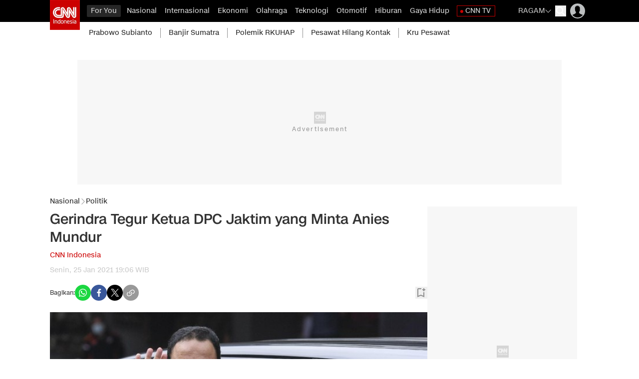

--- FILE ---
content_type: text/html; charset=UTF-8
request_url: https://www.cnnindonesia.com/nasional/20210125183835-32-598237/gerindra-tegur-ketua-dpc-jaktim-yang-minta-anies-mundur
body_size: 30434
content:
<!DOCTYPE html>
<html lang="id-ID" class="scroll-smooth scroll-pt-[88px] " id="anchor">

    <head>

    <title>Gerindra Tegur Ketua DPC Jaktim yang Minta Anies Mundur</title>

        <link rel="dns-prefetch" href="https://cdn.cnnindonesia.com">
        <link rel="dns-prefetch" href="https://cdn.detik.net.id">
        <link rel="dns-prefetch" href="https://securepubads.g.doubleclick.net">
        <link rel="dns-prefetch" href="https://cdnstatic.detik.com">
        <link rel="dns-prefetch" href="https://akcdn.detik.net.id">
        <link rel="dns-prefetch" href="https://www.gstatic.com">
        <link rel="dns-prefetch" href="https://www.google-analytics.com">
        <link rel="dns-prefetch" href="https://partner.googleadservices.com">
        <link rel="dns-prefetch" href="https://connect.detik.com">
        <link rel="dns-prefetch" href="https://www.googletagmanager.com">
        <link rel="dns-prefetch" href="https://pubads.g.doubleclick.net">
        <link rel="dns-prefetch" href="https://analytic.detik.com">
        <link rel="dns-prefetch" href="https://newcomment.detik.com">
        <link rel="dns-prefetch" href="https://comment.detik.com">
        <link rel="dns-prefetch" href="https://newrevive.detik.com"><meta charset="utf-8">
<meta http-equiv="X-UA-Compatible" content="IE=edge">
<meta name="viewport" content="width=device-width, initial-scale=1, maximum-scale=1">
<meta name="apple-mobile-web-app-capable" content="yes"/>
<meta name="apple-itunes-app" content="app-id=925667511"/>
<meta name="google-play-app" content="app-id=com.cnn.indonesia"/>


	
	<meta name="kanalid" content="2-3-4-32" />
	<meta name="articleid" content="598237" />
	<meta name="articletype" content="singlepage" />
	<meta name="createdate" content="2021/01/25 19:06:03" />
	<meta name="publishdate" content="2021/01/25 19:06:03" />
	<meta name="idfokus" content="0" />
	<meta name="namafokus" content="0" />
	<meta name="author" content="" />
	<meta name="originalTitle" content="Gerindra Tegur Ketua DPC Jaktim yang Minta Anies Mundur" />

    
	<meta name="videopresent" content="No" />
	<meta name="contenttype" content="singlepagenews" />
	<meta name="video_id" content="" />
	<meta name="tag" content="gerindra|anies baswedan|anies diminta mundur|wagub dki jakarta|ahmad riza patria" />


	<meta name="robots" content="index, follow" />
	<meta name="googlebot" content="index, follow" />
	<meta name="googlebot-news" content="index, follow" />

			<meta name="dtk:acctype" content="acc-cnnindonesia" />
			<meta name="dtk:subacctype" content="desktop" />
			<meta name="dtk:articleid" content="598237" />
			<meta name="dtk:kanalid" content="32" />
			<meta name="dtk:namakanal" content="nasional" />
			<meta name="dtk:articletype" content="singlepage" />
			<meta name="dtk:articledewasa" content="dewasatidak" />
			<meta name="dtk:articlehoax" content="default" />
			<meta name="dtk:createddate" content="2021/01/25 19:06:03" />
			<meta name="dtk:createddateunix" content="1611576363000" />
			<meta name="dtk:publishdate" content="2021/01/25 19:06:03" />
			<meta name="dtk:publishdateunix" content="1611576363000" />
			<meta name="dtk:contenttype" content="singlepagenews" />
			<meta name="dtk:platform" content="desktop" />
			<meta name="dtk:videopresent" content="No" />
			<meta name="dtk:keywords" content="Partai Gerindra, Ahmad Riza Patria, Anies Baswedan, Sufmi Dasco Ahmad, Balai Kota Jakarta, Habiburokhman, Ali Lubis, Sandiaga Uno, DKI Jakarta, Jakarta Timur" />
			<meta name="dtk:thumbnailUrl" content="https://akcdn.detik.net.id/visual/2020/11/17/anies-baswedan-tiba-di-polda-metro-jaya-6_169.jpeg?w=1200" />
			<meta name="dtk:status" content="1" />
			<meta name="dtk:custom-title" content="gerindra tegur ketua dpc jaktim yang minta anies mundur" />
			<meta name="dtk:custom-type" content="detail" />
			<meta name="dtk:custom-pagetype" content="text" />
	
<meta name="platform" content="desktop" />
<meta name="keywords" content="Partai Gerindra, Ahmad Riza Patria, Anies Baswedan, Sufmi Dasco Ahmad, Balai Kota Jakarta, Habiburokhman, Ali Lubis, Sandiaga Uno, DKI Jakarta, Jakarta Timur" itemprop="keywords" />
<meta name="description" content="Gerindra menegur Ketua DPC Jaktim yang sebelumnya meminta Anies mundur dari Gubernur DKI Jakarta. Partai ini memastikan konsisten mendukung Anies." />
<meta name="twitter:card" content="summary_large_image"/>
<meta name="twitter:site" content="@CNNindonesia"/>
<meta name="twitter:site:id" content="17128975" />
<meta name="twitter:creator" content="@CNNindonesia" />
<meta name="twitter:description" content="Gerindra menegur Ketua DPC Jaktim yang sebelumnya meminta Anies mundur dari Gubernur DKI Jakarta. Partai ini memastikan konsisten mendukung Anies." />
<meta name="twitter:image:src" content="https://akcdn.detik.net.id/visual/2020/11/17/anies-baswedan-tiba-di-polda-metro-jaya-6_169.jpeg?w=1200" />
<meta property="fb:pages" content="695605000462574" />
<meta property="fb:app_id" content="902258536467731" />
<meta property="article:author" content="https://www.facebook.com/CNNIndonesia" itemprop="author" />
<meta property="article:publisher" content="https://www.facebook.com/CNNIndonesia" />
<meta property="og:site_name" content="nasional"/>
<meta property="og:title" content="Gerindra Tegur Ketua DPC Jaktim yang Minta Anies Mundur"/>
<meta property="og:url" content="https://www.cnnindonesia.com/nasional/20210125183835-32-598237/gerindra-tegur-ketua-dpc-jaktim-yang-minta-anies-mundur"/>
<meta property="og:description" content="Gerindra menegur Ketua DPC Jaktim yang sebelumnya meminta Anies mundur dari Gubernur DKI Jakarta. Partai ini memastikan konsisten mendukung Anies." />
<meta property="og:image" content="https://akcdn.detik.net.id/visual/2020/11/17/anies-baswedan-tiba-di-polda-metro-jaya-6_169.jpeg?w=1200" />
<meta property="og:image:width" content="650" />
<meta property="og:image:height" content="366" />
<meta property="og:type" content="article" />
<link rel="canonical" href="https://www.cnnindonesia.com/nasional/20210125183835-32-598237/gerindra-tegur-ketua-dpc-jaktim-yang-minta-anies-mundur" />

<link rel="apple-touch-icon" href="https://cdn.cnnindonesia.com/cnnid/mobile/images/logo__cnn.png?v=12.2.5" />
<link rel="android-touch-icon" href="https://cdn.cnnindonesia.com/cnnid/mobile/images/logo__cnn.png?v=12.2.5" />
<link rel="shortcut icon" href="https://cdn.cnnindonesia.com/cnnid/mobile/images/logo__cnn.png?v=12.2.5">
<link rel="shortcut icon" href="https://cdn.cnnindonesia.com/cnnid/mobile/images/logo__cnn.png?v=12.2.5" type="image/x-icon" />


	<link rel="alternate" type="application/rss+xml" href="https://www.cnnindonesia.com/nasional/rss"><link rel="alternate" type="application/rss+xml" href="https://www.cnnindonesia.com/internasional/rss"><link rel="alternate" type="application/rss+xml" href="https://www.cnnindonesia.com/ekonomi/rss"><link rel="alternate" type="application/rss+xml" href="https://www.cnnindonesia.com/olahraga/rss"><link rel="alternate" type="application/rss+xml" href="https://www.cnnindonesia.com/teknologi/rss"><link rel="alternate" type="application/rss+xml" href="https://www.cnnindonesia.com/otomotif/rss"><link rel="alternate" type="application/rss+xml" href="https://www.cnnindonesia.com/edukasi/rss"><link rel="alternate" type="application/rss+xml" href="https://www.cnnindonesia.com/hiburan/rss"><link rel="alternate" type="application/rss+xml" href="https://www.cnnindonesia.com/gaya-hidup/rss"><link rel="alternate" type="application/rss+xml" href="https://www.cnnindonesia.com/tv/rss">

        <script type="application/ld+json">
	{
		"@context": "https://schema.org",
		"@type": "WebPage",
		"headline": "Gerindra Tegur Ketua DPC Jaktim yang Minta Anies Mundur",
		"url": "https://www.cnnindonesia.com/nasional/20210125183835-32-598237/gerindra-tegur-ketua-dpc-jaktim-yang-minta-anies-mundur",
		"datePublished": "2021-01-25T19:06:03+07:00",
		"image": "https://akcdn.detik.net.id/visual/2020/11/17/anies-baswedan-tiba-di-polda-metro-jaya-6_169.jpeg?w=1200",
		"thumbnailUrl": "https://akcdn.detik.net.id/visual/2020/11/17/anies-baswedan-tiba-di-polda-metro-jaya-6_169.jpeg?w=1200"
	}
    </script>
    <script type="application/ld+json">
	{
		"@context": "https://schema.org",
		"@type": "NewsArticle",
		"mainEntityOfPage": {
			"@type": "WebPage",
			"@id": "https://www.cnnindonesia.com/nasional/20210125183835-32-598237/gerindra-tegur-ketua-dpc-jaktim-yang-minta-anies-mundur"
		},
		"headline": "Gerindra Tegur Ketua DPC Jaktim yang Minta Anies Mundur",


		"image": {
			"@type": "ImageObject",
			"url": "https://akcdn.detik.net.id/visual/2020/11/17/anies-baswedan-tiba-di-polda-metro-jaya-6_169.jpeg?w=1200"
		},

		"datePublished": "2021-01-25T19:06:03+07:00",
		"dateModified": "2021-01-25T19:06:03+07:00",
		"author": {
			"@type": "Person",
			"name": ""
		},
		"publisher": {
			"@type": "Organization",
			"name": "cnnindonesia.com",
			"logo": {
				"@type": "ImageObject",
				"url": "https://cdn.cnnindonesia.com/cnnid/images/logo.png?v=12.2.5"
			}
		},
		"description": "Gerindra menegur Ketua DPC Jaktim yang sebelumnya meminta Anies mundur dari Gubernur DKI Jakarta. Partai ini memastikan konsisten mendukung Anies."
	}
    </script>
    <script type="application/ld+json">
	{
        "@context": "https://schema.org",
        "@type": "BreadcrumbList",
        "itemListElement": [
			{
			"@type": "ListItem",
			"position": 1,
			"name": "CNN Indonesia",
			"item": "https://www.cnnindonesia.com/"
			},{
			"@type": "ListItem",
			"position": 2,
			"name": "Nasional",
			"item": "https://www.cnnindonesia.com/Nasional"
			},{
			"@type": "ListItem",
			"position": 3,
			"name": "Berita Politik"
			}
		]
	}
    </script>
        
        
            


    
    <meta name="robots" content="max-snippet:-1, max-image-preview:large">

    <script type="text/javascript">
        var EO_SUBCAT   = "berita-politik";
        var base_url    = "https://www.cnnindonesia.com/";
        const iconClose = "https://cdn.cnnindonesia.com/cnnid/images/icon-close.webp?v=12.2.5";
        const asset_version = "12.2.5";
        const rekomendasiTokenKey = '346516';
        var asset_url   = "https://cdn.cnnindonesia.com/cnnid/";
        const storageKeys = `{"kanal_for_you":"34ae9dfad96c05c5d832fd602d89fd6b","user_bookmark":"a4e388aadb1a66bef1a72c91e991d7a9","focus_cnn":"cec917c0a6d4657c8c8bb2311c36a264","live_report_cnn":"9c153dbd30da12a99650600513c2fa0f"}`;
        
        
        // getScript defer and waitUntil called
        function getScript(e,t){var n=document.getElementsByTagName("head")[0];var existing=Array.prototype.slice.call(document.getElementsByTagName("script")).filter(function(s){return s.src&&s.src.indexOf(e)!==-1;})[0];if(existing){if(typeof t==="function"){setTimeout(t,0);}return;}var a=document.createElement("script");a.src=e;var d=false;a.onload=a.onreadystatechange=function(){if(!d&&(!this.readyState||this.readyState==="loaded"||this.readyState==="complete")){d=true;if(typeof t==="function")t();a.onload=a.onreadystatechange=null;}};n.appendChild(a);}function waitUntil(condFn,onReady,timeoutMs=10000,intervalMs=100){const start=Date.now();const timer=setInterval(()=>{if(condFn()){clearInterval(timer);onReady();}else if(Date.now()-start>=timeoutMs){clearInterval(timer);console.warn(`Timeout ${timeoutMs}s:condition is not achieved.`);}},intervalMs);}
        
        _pt = (e) => {}
    </script>

    <style>
.loader, .loader:after {border-radius: 50%;width: 26px;height: 26px;}.loader {margin: 0;font-size: 10px;position: relative;text-indent: -9999em;border-top: 4px solid rgba(204, 0, 0, 0.2);border-right: 4px solid rgba(204, 0, 0, 0.2);border-bottom: 4px solid rgba(204, 0, 0, 0.2);border-left: 4px solid #cc0000;-webkit-transform: translateZ(0);-ms-transform: translateZ(0);transform: translateZ(0);-webkit-animation: load8 1.1s infinite linear;animation: load8 1.1s infinite linear;}@-webkit-keyframes load8 {0% {-webkit-transform: rotate(0deg);transform: rotate(0deg);}100% {-webkit-transform: rotate(360deg);transform: rotate(360deg);}}@keyframes load8 {0% {-webkit-transform: rotate(0deg);transform: rotate(0deg);}100% {-webkit-transform: rotate(360deg);transform: rotate(360deg);}}.loader-block-wrapper {position: fixed !important;left: 0 !important;top: 0 !important;width: 100% !important;height: 100% !important;z-index: 9999 !important;background: #393a3dc7 !important;display: flex !important;justify-content: center !important;align-items: center !important;}.loader-block {border-radius: 50%;width: 75px;height: 75px;font-size: 10px;text-indent: -9999em;border-top: 4px solid #cb0301;border-right: 4px solid #cb0301;border-bottom: 4px solid #cb0301;border-left: 4px solid #b3b3b3;animation: loadRotate 1.1s infinite linear;}@keyframes loadRotate {0% {transform: rotate(0deg);}100% {transform: rotate(360deg);}}
</style>
    
    <link rel="stylesheet" type="text/css" href="https://cdn.cnnindonesia.com/cnnid/css/style.css?v=12.2.5" />

    <script src="https://cdn.cnnindonesia.com/cnnid/js/jquery-3.6.0.min.js?v=12.2.5"></script>

    <meta name="site_name" content="cnn_nasional">
            <script defer type="text/javascript" src="https://cdn.cnnindonesia.com/cnnid/js/jquery.oembed.js?v=12.2.5"></script>
        <script>
            $(function() {
                $("a.embed").each(function() {
                    if ($(this).hasClass('autovideocnn')) {
                        $(this).attr({
                            'data-token'    : 'ccb27cdaac37b41bb11779e88d252614',
                            'data-url'      : 'https://www.cnnindonesia.com/api/gambas/oembed',
                            'data-width'    : 540,
                            'data-height'   : 300,
                            'switcher'      : 'on'
                        });
                    } else {
                        const isVertical = $(this).attr('data-flagvertical') == 1
                        $(this).attr({
                            'data-token'    : 'ccb27cdaac37b41bb11779e88d252614',
                            'data-url'      : 'https://www.cnnindonesia.com/api/gambas/oembed',
                            'data-width'    : isVertical ? 350 : 620,
                            'data-height'   : isVertical ? 400 : 350,
                            'switcher'      : 'on'
                        });
                    }
                });

                $(".lihatjg").each(function(index) {
                    let anchor = $(this).find('a').first();
                    anchor.attr("dtr-evt", "box lihat juga");
                    anchor.attr("dtr-sec", "lihat juga");
                    anchor.attr("dtr-act", "lihat juga");
                    anchor.attr("dtr-ttl", anchor.text());
                    anchor.attr("dtr-idx", index+1);

                    anchor.on("click", function(e){
                        _pt(e.currentTarget);
                    });
                });
            });

                        const copyurl = document.querySelectorAll(".copyurl");
            const notif = document.querySelectorAll(".notif");
            const copyThis = function () {
                navigator.clipboard.writeText(window.location.href);
                document.querySelectorAll(".notif").forEach((el) => {
                    el.classList.remove("opacity-0");
                    el.classList.add("opacity-100");
                });
                
                setTimeout(() => {
                    document.querySelectorAll(".notif").forEach((el) => {
                        el.classList.remove("opacity-100");
                        el.classList.add("opacity-0");
                    });
                }, 600);
            };
                    </script>
        <script defer type="text/javascript" src="https://cdn.cnnindonesia.com/cnnid/js/oembed.js?v=12.2.5"></script>
    
    <script src="https://cdn.cnnindonesia.com/cnnid/js/cnn.custom.js?v=12.2.5"></script>

    <script type="text/javascript">var dtkGTMDL={data:{},getMeta:function(prop,val){e=document.head.querySelector("["+prop+"=\""+val+"\"]");if(e!==null){return e.content}
        return null},addDataLayer:function(prop,metaKey,dlKey=null){if(dlKey===null){dlKey=metaKey}
        val=dtkGTMDL.getMeta(prop,metaKey);if(val===null||val==""){return}
        dtkGTMDL.data[dlKey]=val},addCustomDimension:function(arr){for(i=0;i<arr.length;i++){switch(arr[i]){case "kanalid":dtkGTMDL.addDataLayer("name","kanalid");break;case "articleid":dtkGTMDL.addDataLayer("name","articleid");break;case "articletype":dtkGTMDL.addDataLayer("name","articletype");break;case "createdate":dtkGTMDL.addDataLayer("name","createdate");break;case "publishdate":dtkGTMDL.addDataLayer("name","publishdate");break;case "keyword":dtkGTMDL.addDataLayer("name","keywords","keyword");break;case "idfokus":dtkGTMDL.addDataLayer("name","idfokus");break;case "namafokus":dtkGTMDL.addDataLayer("name","namafokus");break;case "pagesize":dtkGTMDL.addDataLayer("name","pagesize");break;case "pagenumber":dtkGTMDL.addDataLayer("name","pagenumber");break;case "videopresent":dtkGTMDL.addDataLayer("name","videopresent");break;case "video_id":dtkGTMDL.addDataLayer("name","video_id");break;case "contenttype":dtkGTMDL.addDataLayer("name","contenttype");break;case "platform":dtkGTMDL.addDataLayer("name","platform");break;case "tag":dtkGTMDL.addDataLayer("name","tag");break;case "author":dtkGTMDL.addDataLayer("name","author");break;case "hl_nhl_wp":dtkGTMDL.addDataLayer("name","hl_nhl_wp");break;case "hl_nhl_kanal":dtkGTMDL.addDataLayer("name","hl_nhl_kanal");break;case "originalTitle":dtkGTMDL.addDataLayer("name","originalTitle");break;default:break}}},generate:function(){contenttype=dtkGTMDL.getMeta("name","contenttype");dtkGTMDL.addCustomDimension(["kanalid","articleid","articletype","createdate","publishdate","keyword","idfokus","namafokus","pagesize","pagenumber","videopresent","video_id","contenttype","platform","tag","author","hl_nhl_wp","hl_nhl_kanal","originalTitle"]);dtkGTMDL.data.event="articlePush";return dtkGTMDL.data}}
        dataLayer=[dtkGTMDL.generate()]</script>
    <a href="https://connect.detik.com/oauth/authorize?clientId=10027&redirectUrl=https%3A%2F%2Fwww.cnnindonesia.com%2Fauthorize%3Fu%3Dhttps%3A%2F%2Fwww.cnnindonesia.com%2Fnasional%2F20210125183835-32-598237%2Fgerindra-tegur-ketua-dpc-jaktim-yang-minta-anies-mundur&backURL=https%3A%2F%2Fwww.cnnindonesia.com%2Fnasional%2F20210125183835-32-598237%2Fgerindra-tegur-ketua-dpc-jaktim-yang-minta-anies-mundur" style="display: none" class="to_login">login</a>
    <a href="https://connect.detik.com/oauth/authorize?clientId=10027&redirectUrl=https%3A%2F%2Fwww.cnnindonesia.com%2Fauthorize%3Fu%3Dhttps%3A%2F%2Fwww.cnnindonesia.com%2Fnasional%2F20210125183835-32-598237%2Fgerindra-tegur-ketua-dpc-jaktim-yang-minta-anies-mundur&backURL=https%3A%2F%2Fwww.cnnindonesia.com%2Fnasional%2F20210125183835-32-598237%2Fgerindra-tegur-ketua-dpc-jaktim-yang-minta-anies-mundur" style="display: none" class="to_register">register</a>
    <a href="https://connect.detik.com/oauth/signout?redirectUrl=https%3A%2F%2Fwww.cnnindonesia.com%2Fnasional%2F20210125183835-32-598237%2Fgerindra-tegur-ketua-dpc-jaktim-yang-minta-anies-mundur" style="display: none" class="to_logout">logout</a>

    
    
    <!-- Start Facebook Pixel Code -->
    <script>
    !function(f,b,e,v,n,t,s){if(f.fbq)return;n=f.fbq=function(){n.callMethod?
    n.callMethod.apply(n,arguments):n.queue.push(arguments)};if(!f._fbq)f._fbq=n;
    n.push=n;n.loaded=!0;n.version='2.0';n.queue=[];t=b.createElement(e);t.async=!0;
    t.src=v;s=b.getElementsByTagName(e)[0];s.parentNode.insertBefore(t,s)}(window,
    document,'script','//connect.facebook.net/en_US/fbevents.js');

    fbq('init', '1047303935301449');
    fbq('track', "PageView");

    </script>

    <!-- iframeResizerJS -->
    <script src="https://cdn.cnnindonesia.com/cnnid/js/iframeResizer.min.js?v=12.2.5"></script>

    <noscript><img height="1" width="1" style="display:none"
    src="https://www.facebook.com/tr?id=1047303935301449&ev=PageView&noscript=1"
    /></noscript>
    <!-- End Facebook Pixel Code -->

    <!-- s:banner taghead -->
         <link rel="preload" href="https://cdn.detik.net.id/commerce/commerce/dtk_commerce.js?v1" as="script">
<script src="https://cdn.detik.net.id/commerce/commerce/dtk_commerce.js?v1"></script>

<!-- Dynamic Provisioning -->
<script async src="//micro.rubiconproject.com/prebid/dynamic/11530.js"></script>

<!-- START DFP TAG -->
<script async src="https://securepubads.g.doubleclick.net/tag/js/gpt.js"></script>
<script>
dfp_keywords = getKeywords();
  window.googletag = window.googletag || {cmd: []};
let anchorSlot;  

// initialize pbjs
var pbjs = pbjs || {};
pbjs.que = pbjs.que || [];
    
gpt_slot_objects = [];

googletag.cmd.push(function() {

//Adslot 1 declaration
    var REFRESH_KEY = 'refresh';
    var REFRESH_VALUE = 'true';
    // This slot is allowed to refresh, as it contains the targeting keys which have been declared for refresh.
     


    gpt_skyscrapper = googletag.defineSlot('/4905536/CNN_desktop/cnn_nasional/skyscrapper', [160, 600], 'div-gpt-ad-1551766494937-0').   
     setTargeting(REFRESH_KEY, REFRESH_VALUE).
     addService(googletag.pubads());


     // gpt_bottomframeclose = googletag.defineSlot('/4905536/CNN_desktop/cnn_nasional/bottomframe', [[728, 90], [1, 1]], 'div-gpt-ad-1609168975777-0').
     // setTargeting(REFRESH_KEY, REFRESH_VALUE).
     // addService(googletag.pubads());

     
      // setTargeting(REFRESH_KEY, REFRESH_VALUE).
      // setTargeting('test', 'event').
      // addService(googletag.pubads());

    // Number of seconds to wait after the slot becomes viewable.
    var SECONDS_TO_WAIT_AFTER_VIEWABILITY = 30;
    googletag.pubads().addEventListener('impressionViewable', function(event) {
      var slot = event.slot;
      if (slot.getTargeting(REFRESH_KEY).indexOf(REFRESH_VALUE) > -1) {
        setTimeout(function() {
          googletag.pubads().refresh([slot]);
        }, SECONDS_TO_WAIT_AFTER_VIEWABILITY * 1000);
      }
    });
    
// Define a web interstitial ad slot.

interstitialSlot = "";
//googletag.defineOutOfPageSlot('/4905536/CNN_desktop/home/interstitial', googletag.enums.OutOfPageFormat.INTERSTITIAL);

if(interstitialSlot){
interstitialSlot.addService(googletag.pubads());
console.log("Interstitial is loading...");
googletag.pubads().addEventListener('slotOnload', function(event) {
if (interstitialSlot === event.slot) {
console.log("Interstitial is loaded.");
}
});
}

// Define an anchor ad slot

//   anchorSlot = googletag.defineOutOfPageSlot(
//     '/4905536/CNN_desktop/cnn_nasional/bottomframe',
//     document.body.clientWidth <= 500
//             ? googletag.enums.OutOfPageFormat.BOTTOM_ANCHOR
//             : googletag.enums.OutOfPageFormat.BOTTOM_ANCHOR,
// );
//   
//   if (anchorSlot) {
//     anchorSlot.addService(googletag.pubads());
//     console.log("Anchor is loading...");
//     googletag.pubads().addEventListener('slotOnload', function(event) {      
//   if (anchorSlot === event.slot) {
//     $('#livetv-float').css("bottom", "110px"); 
//     console.log("Anchor is loaded.");
// }
// });
// }


gpt_billboard = googletag.defineSlot('/4905536/CNN_desktop/cnn_nasional/billboard', [[970, 250], [728, 90]], 'div-gpt-ad-1568093263740-0').addService(googletag.pubads());

gpt_bottomframeclose = "";

//googletag.defineSlot('/4905536/CNN_desktop/cnn_nasional/leaderboard', [728, 90], 'div-gpt-ad-1509448784366-0').addService(googletag.pubads());

gpt_medium_rectangle1 = googletag.defineSlot('/4905536/CNN_desktop/cnn_nasional/medium_rectangle1', [[300, 600], [300, 250], [160, 600]], 'div-gpt-ad-1536906190355-0').addService(googletag.pubads());

gpt_inbetween = googletag.defineOutOfPageSlot('/4905536/CNN_desktop/cnn_nasional/inbetween', 'div-gpt-ad-1698997116188-0').addService(googletag.pubads());

//googletag.defineSlot('/4905536/CNN_desktop/cnn_nasional/medium_rectangle2', [300, 250], 'div-gpt-ad-1509448876945-0').addService(googletag.pubads());

gpt_parallaxdetail = googletag.defineSlot('/4905536/CNN_desktop/cnn_nasional/parallax_detail', [[480, 600], [300, 250], [300, 600], [1, 1]], 'div-gpt-ad-1589439603493-0').addService(googletag.pubads());

gpt_staticdetail = googletag.defineSlot('/182251254/Ureka_Supply_cnnindonesia.com_Outstream_1x1_311024', [1,1], 'div-gpt-ad-1730354362025-0').addService(googletag.pubads());

// gpt_newstag = googletag.defineSlot('/4905536/CNN_desktop/cnn_nasional/newstag', [1, 1], 'div-gpt-ad-1621402367069-0').addService(googletag.pubads());

gpt_newsfeed1 = googletag.defineOutOfPageSlot('/4905536/CNN_desktop/cnn_nasional/newsfeed-1', 'div-gpt-ad-1657225052372-0').addService(googletag.pubads());

gpt_newsfeed2 = googletag.defineOutOfPageSlot('/4905536/CNN_desktop/cnn_nasional/newsfeed-2', 'div-gpt-ad-1657225113652-0').addService(googletag.pubads());

gpt_newsfeed3 = googletag.defineOutOfPageSlot('/4905536/CNN_desktop/cnn_nasional/newsfeed-3', 'div-gpt-ad-1657225177471-0').addService(googletag.pubads());

//gpt_azan = googletag.defineSlot('/4905536/CNN_desktop/cnn_nasional/ballon_ads', [[300, 500], [400, 250]], 'div-gpt-ad-1710433116808-0').addService(googletag.pubads());

//googletag.defineSlot('/4905536/CNN_desktop/cnn_nasional/ballon_ads', [1, 1], 'div-gpt-ad-1648724243362-0').addService(googletag.pubads());

//googletag.defineSlot('/4905536/CNN_desktop/cnn_nasional/center1', [1, 1], 'div-gpt-ad-1621351072012-0').addService(googletag.pubads());

//googletag.defineSlot('/4905536/CNN_desktop/cnn_nasional/newsfeed-4', ['fluid'], 'div-gpt-ad-1608181987397-0').addService(googletag.pubads());

//googletag.defineSlot('/4905536/CNN_desktop/cnn_nasional/parallax', [[300, 250], [480, 600], [1, 1]], 'div-gpt-ad-1577361231122-0').addService(googletag.pubads());

//googletag.defineSlot('/4905536/CNN_desktop/cnn_nasional/newsfeed-1', ['fluid'], 'div-gpt-ad-1513576333481-0').addService(googletag.pubads());

//googletag.defineSlot('/4905536/CNN_desktop/cnn_nasional/newsfeed-2', ['fluid'], 'div-gpt-ad-1509449032717-0').addService(googletag.pubads());

//googletag.defineSlot('/4905536/CNN_desktop/cnn_nasional/newsfeed-3', ['fluid'], 'div-gpt-ad-1576256428514-0').addService(googletag.pubads());


//gpt_hiddenquiz = googletag.defineSlot('/4905536/CNN_desktop/cnn_nasional/hiddenquiz', [1, 1], 'div-gpt-ad-1625723643429-0').addService(googletag.pubads());

gpt_bottomframe = "";

gpt_topframe = "";

//googletag.defineSlot('/4905536/CNN_desktop/cnn_nasional/skinner_kiri', [160, 600], 'div-gpt-ad-1689289363772-0').addService(googletag.pubads());

//googletag.defineSlot('/4905536/CNN_desktop/cnn_nasional/skinner_kanan', [160, 600], 'div-gpt-ad-1689289479317-0').addService(googletag.pubads());


gpt_slot_objects.push(gpt_parallaxdetail, gpt_skyscrapper, gpt_billboard, gpt_bottomframeclose, gpt_medium_rectangle1, gpt_newsfeed1, gpt_newsfeed2, gpt_newsfeed3, gpt_inbetween);

//conditional empty gpt_staticdetail
if (document.getElementById('div-gpt-ad-1730354362025-0') != null) {
gpt_slot_objects.push(gpt_staticdetail);
}

/* S- Custom DFP For Callback Function */
googletag.pubads().addEventListener('slotRenderEnded', function(event) {
try {








if (event.slot == gpt_bottomframeclose && !event.isEmpty){
var containsAdBF = !event.isEmpty,
widthBF = event.size[0],
heightBF = event.size[1];
if (heightBF == 1 && widthBF == 1){
$('.bottom_banner_bar').hide();
$('#livetv-float').css("bottom","110px");
$('.bottom_banner_bar').css("min-height","1px");
// $('.close_tbot').hide();
}
else if (heightBF == 90 && widthBF == 728){
$('.bottom_banner_bar').css("min-height","90px");
//$('.close_tbot').css("top","-19px");
$('.bottom_banner_bar').show();
$('#adv-callback').show();
$('#livetv-float').css("bottom","110px");
$('.close_tbot').show();
}
else if (heightBF == 50 && widthBF == 970){
$('.bottom_banner_bar').css("min-height","50px");
//$('.close_tbot').css("margin-top","0px");
$('.bottom_banner_bar').show();
$('#livetv-float').css("bottom","110px");
$('.close_tbot').show();
}
else{
$('.close_tbot').hide();
$('.bottom_banner_bar').hide();
}
}

if (event.slot == gpt_bottomframe && !event.isEmpty){
var containsBF = !event.isEmpty,
    widthBF = event.size[0],
    heightBF = event.size[1];
$('.close_tbot').show();
$('.bottom_banner_bar').show();
    if (heightBF == 1 && widthBF == 1) {
        $('.close_tbot').css("margin-top","-65px");
    } 
    if (heightBF == 90 && widthBF == 728) {
        $('.close_tbot').css("margin-top","-105px");
    }    
}
if (event.slot == gpt_topframe && !event.isEmpty){
$('.close_tb').show();
}
} catch (e) {
console.log(e);
}
});
/*E- Custom DFP */

    googletag.pubads().enableSingleRequest();    
    googletag.pubads().disableInitialLoad();
    googletag.pubads().setTargeting('site', ['cnn']);
    googletag.pubads().setTargeting('section', ['nasional']);
    googletag.pubads().setTargeting('medium', ['desktop']);
    googletag.pubads().setTargeting('keyvalue', dfp_keywords);
    googletag.pubads().setTargeting('militaryconflict_cnn', dfp_keywords);
    googletag.pubads().setTargeting('ilegal_drugs_cnn', dfp_keywords);
    googletag.pubads().setTargeting('adult_cnn', dfp_keywords);
    googletag.pubads().setTargeting('death_injury_cnn', dfp_keywords);
    googletag.pubads().setTargeting('hate_speech_cnn', dfp_keywords);
    googletag.pubads().setTargeting('spam_harmfulsite_cnn', dfp_keywords);
    googletag.pubads().setTargeting('tobacco_cnn', dfp_keywords);
    googletag.pubads().setTargeting('disaster_cnn', dfp_keywords);
    googletag.pubads().setTargeting('politic_cnn', dfp_keywords);
    googletag.pubads().setTargeting('obscenity_cnn', dfp_keywords);
    googletag.pubads().setTargeting('terorism_cnn', dfp_keywords);
    googletag.pubads().setTargeting('arms_cnn', dfp_keywords);
    googletag.pubads().setTargeting('crime_cnn', dfp_keywords);
    googletag.pubads().setTargeting('online_piracy_cnn', dfp_keywords);
    googletag.pubads().setTargeting('Brandsafety_IAS', dfp_keywords);
    googletag.pubads().collapseEmptyDivs(true);
    googletag.enableServices();

// lazyLoad
// googletag.pubads().enableLazyLoad({
// fetchMarginPercent: -1,
// renderMarginPercent: 20,
// //mobileScaling: 2.0
// });
// 
// googletag.pubads().addEventListener("slotRequested", (event) => {
// console.log("Fetching:",event.slot.getSlotElementId(), "fetched");
// });
// 
// googletag.pubads().addEventListener("slotOnload", (event) => {
// console.log("Rendering:",event.slot.getSlotElementId(), "rendered");
// });

 // request pbjs bids when it loads
  pbjs.que.push(function() {
    pbjs.rp.requestBids({ 
callback: callAdserver, gptSlotObjects: gpt_slot_objects.filter(function(element, index) { 
return (element) ? true : false; }) });
});

  // failsafe in case PBJS doesn't load
  setTimeout(function() {
    callAdserver(gpt_slot_objects);
  }, 2000);
  });

function callAdserver(gptSlots) {
    if (pbjs.adserverCalled) return;
    pbjs.adserverCalled = true;
    googletag.pubads().refresh(gptSlots);
  }

function removeElement(classname) {
   var elem = document.getElementsByClassName(classname)[0];
   return elem.parentNode.removeChild(elem);
 }


function refreshPositionSlot(slot) {
    var slotObject = [window[slot]];
    
    pbjs.que.push(function() {
    pbjs.rp.requestBids({
            callback: callAdserverAfterLoad,
            gptSlotObjects: slotObject
        });
    });
}

// called from react app.js
function refreshSlotDfp(pos) {
    var label = {
        newsfeed1:'gpt_newsfeed1',
        newsfeed2:'gpt_newsfeed2',
        newsfeed3:'gpt_newsfeed3',
        //hiddenquiz:'gpt_hiddenquiz',
        mediumrectangle1:'gpt_medium_rectangle1',
        // mediumrectangle2:'gpt_medium_rectangle2',
        static_detail:'gpt_staticdetail'
    };
    
    if (typeof label[pos] != "undefined") {
        refreshPositionSlot(label[pos]);
    }
}

</script>
<!-- End Tag DFP --> 

<!-- anymind -->
<!-- <script type="application/javascript" src="//anymind360.com/js/5303/ats.js"></script> -->

<script async src="https://pagead2.googlesyndication.com/pagead/js/adsbygoogle.js?client=ca-pub-6259418671405900"
     crossorigin="anonymous"></script>

<!-- Optima Tag -->
<!--<script src="//servg1.net/o.js?uid=8ec08bf141be0cb431e04dc9" type="text/javascript"></script>-->

<!-- MGID -->
<script src="https://jsc.mgid.com/site/994049.js" async></script>

<!-- Insuread tag -->
<script async src="https://cdn.insurads.com/bootstrap/GTDASRXC.js"></script>



    <!-- e:banner taghead -->

    <!-- S: Pemanggilan GTM -->
    <!-- Google Tag Manager -->
<script>(function(w,d,s,l,i){w[l]=w[l]||[];w[l].push({'gtm.start':
new Date().getTime(),event:'gtm.js'});var f=d.getElementsByTagName(s)[0],
j=d.createElement(s),dl=l!='dataLayer'?'&l='+l:'';j.async=true;j.src=
'https://www.googletagmanager.com/gtm.js?id='+i+dl;f.parentNode.insertBefore(j,f);
})(window,document,'script','dataLayer','GTM-MMTX7HV');</script>
<!-- End Google Tag Manager -->    <!-- E: Pemanggilan GTM -->

</head>

            <body class="dark:bg-cnn_dark">
    
        <!-- Google Tag Manager (noscript) -->
<noscript><iframe src="https://www.googletagmanager.com/ns.html?id=GTM-MMTX7HV"
height="0" width="0" style="display:none;visibility:hidden"></iframe></noscript>
<!-- End Google Tag Manager (noscript) -->
                    <!-- s:banner skinner -->
            <style>
        .bn_skin {
            position: fixed;
            width: 300px;
            top: 0px;
            z-index:81;
        }

        .bn_skin1 {
            left: 50%;
            margin-left: -851px
        }

        .bn_skin2 {
            right: 50%;
            margin-right: -851px
        }

        .bn_skin1 .skin3 {
            float: right
        }

        .bn_skin2 .skin3 {
            float: left
        }
 

</style>
<div class="bn_skin bn_skin1">
    <div class="skin3">
        <ins data-labelname="skinnerkiri" data-revive-zoneid="841" data-revive-id="0cceecb9cae9f51a31123c541910d59b"></ins>
    </div>
</div>

<div class="bn_skin bn_skin2">
    <div class="skin3">
       <ins data-labelname="skinnerkanan" data-revive-zoneid="840" data-revive-id="0cceecb9cae9f51a31123c541910d59b"></ins>
    </div>
</div>            <!-- e:banner skinner -->

            <!-- s:banner topframe -->
                         <!-- e:banner topframe -->

            <!-- s:banner popups -->
                         <!-- e:banner popups -->

            <!-- s:banner sto -->
            <!-- /4905536/CNN_desktop/cnn_nasional/newstag -->
<div id='div-gpt-ad-1621402367069-0'>
 <!-- <script>
    googletag.cmd.push(function() { googletag.display('div-gpt-ad-1621402367069-0'); });
  </script>-->
</div>            <!-- e:banner sto -->

            <!-- s:banner popups_pawai17 -->
                        <!-- e:banner popups_pawai17 -->

            <!-- s:banner balloonads -->
                         <!-- e:banner balloonads -->

            <!-- s:banner bottomframe -->
            <!--NO_REFRESH--> 
<script>
    var f=window.parent.document.createElement("script");f.setAttribute("async","true");f.setAttribute("src","//get.optad360.io/sf/4ffc01b0-8542-401d-b48e-5d200507d7fc/plugin.min.js");
	window.parent.document.body.insertAdjacentElement("afterbegin",f);
	</script>            <!-- e:banner bottomframe -->
        
            <!-- s:banner leaderboard -->
             <!-- e:banner leaderboard -->

<div class="overlay hidden"></div>
<header class="sticky top-0 z-[80] bg-black isolate">
    <div class="mb-8 menu">
        <nav class="bg-black">
            <div class="container">
                <div class="flex items-center relative">
                    <a aria-label="link description" class="w-[60px] absolute top-0 left-0 z-50" href="https://www.cnnindonesia.com/" dtr-evt="header" dtr-sec="logo cnn" dtr-act="logo cnn" onclick="_pt(this)">
                        <img alt="CNN Indonesia" id="logo" class="object-contain w-[60px]" width="120" height="120" src="https://cdn.cnnindonesia.com/cnnid/images/logo.webp?v=12.2.5" loading="lazy" decoding="async" />
                    </a>

                    <ul class="flex ml-[70px] mr-[7px] items-center [&>li]:shrink-0 [&>li>a]:text-sm">
    <li class="px-1">
        <a class="navbar__item hover:after:animate-scale after:transition-all bg-cnn_black_light2 rounded-sm !px-2 !py-0.5" href="https://www.cnnindonesia.com/for-you" dtr-evt="header" dtr-sec="first navbar" dtr-act="first navbar" onClick="_pt(this)" dtr-idx="1" dtr-ttl="For You">For You</a>
    </li>
                            
            <li class="header-nhl dropdown-item">
                <a aria-label="link description"
                    class="navbar__item"
                    href="https://www.cnnindonesia.com/nasional"
                    channel="3"
                    fetchRequest="false"
                    dtr-evt="header" 
                    dtr-sec="first navbar" 
                    dtr-act="first navbar" 
                    onclick="_pt(this)" 
                    dtr-idx="3" 
                    dtr-ttl="Nasional"
                >
                    Nasional                </a>
                <div class="navbar__item-dropdown">
                    <div class="container max-w-[1100px] mx-auto px-[10px] columns-3 flex">
                        <div class="w-1/6 relative">
                                                                                                <a href="https://www.cnnindonesia.com/nasional/politik" class="block text-white py-1.5 font-normal text-sm hover:underline"> Politik </a>
                                                                                                                                <a href="https://www.cnnindonesia.com/nasional/hukum-kriminal" class="block text-white py-1.5 font-normal text-sm hover:underline"> Hukum & Kriminal </a>
                                                                                                                                <a href="https://www.cnnindonesia.com/nasional/peristiwa" class="block text-white py-1.5 font-normal text-sm hover:underline"> Peristiwa </a>
                                                                                                                                <a href="https://www.cnnindonesia.com/nasional/pemilu" class="block text-white py-1.5 font-normal text-sm hover:underline"> Pemilu </a>
                                                                                                                                <a href="https://www.cnnindonesia.com/nasional/info-politik" class="block text-white py-1.5 font-normal text-sm hover:underline"> Info Politik </a>
                                                                                    </div>
                        <div class="w-4/6">
                            <div
                                class="title-box flex justify-between items-center relative before:block before:content-[''] before:absolute before:bottom-0 before:left-0 before:w-[32px] before:h-[3px] before:bg-cnn_red mb-4 py-3 dark:text-white text-white text-base"
                            >
                                BERITA TERBARU
                            </div>
                            <div class="flex gap-4 [&>div]:w-full [&>div>a>span>strong]:text-white [&>div>a:hover>span>strong]:!text-white [&>div>a>span>strong]:text-sm [&>div>a:hover]:underline [&>div>a:hover]:decoration-white [&>div>a:hover]:text-white" id="headerNhl3">
                                                                    <div class="flex-grow">
                                        <a aria-label="link description" class="flex group items-center flex-col gap-2.5" href="#">
                                            <span class="flex-none overflow-hidden block relative w-full">
                                                <span class="flex-none overflow-hidden block relative w-[230px]">
                                                    <span class="block bg-placeholder aspect-w-16 aspect-h-9"></span>
                                                </span>
                                            </span>
                                        </a>
                                        <span class="flex-grow w-full">
                                            <span class="bg-placeholder w-full mb-2 inline-block h-[14px]"></span>
                                            <span class="bg-placeholder w-full mb-2 inline-block h-[14px]"></span><span class="bg-placeholder w-8/12 inline-block h-[14px]"></span>
                                        </span>
                                    </div>
                                                                    <div class="flex-grow">
                                        <a aria-label="link description" class="flex group items-center flex-col gap-2.5" href="#">
                                            <span class="flex-none overflow-hidden block relative w-full">
                                                <span class="flex-none overflow-hidden block relative w-[230px]">
                                                    <span class="block bg-placeholder aspect-w-16 aspect-h-9"></span>
                                                </span>
                                            </span>
                                        </a>
                                        <span class="flex-grow w-full">
                                            <span class="bg-placeholder w-full mb-2 inline-block h-[14px]"></span>
                                            <span class="bg-placeholder w-full mb-2 inline-block h-[14px]"></span><span class="bg-placeholder w-8/12 inline-block h-[14px]"></span>
                                        </span>
                                    </div>
                                                                    <div class="flex-grow">
                                        <a aria-label="link description" class="flex group items-center flex-col gap-2.5" href="#">
                                            <span class="flex-none overflow-hidden block relative w-full">
                                                <span class="flex-none overflow-hidden block relative w-[230px]">
                                                    <span class="block bg-placeholder aspect-w-16 aspect-h-9"></span>
                                                </span>
                                            </span>
                                        </a>
                                        <span class="flex-grow w-full">
                                            <span class="bg-placeholder w-full mb-2 inline-block h-[14px]"></span>
                                            <span class="bg-placeholder w-full mb-2 inline-block h-[14px]"></span><span class="bg-placeholder w-8/12 inline-block h-[14px]"></span>
                                        </span>
                                    </div>
                                                            </div>
                        </div>

                        <!-- s:banner logonavigasi -->
                                                 <!-- e:banner logonavigasi -->
                    </div>
                </div>
            </li>

                                
            <li class="header-nhl dropdown-item">
                <a aria-label="link description"
                    class="navbar__item"
                    href="https://www.cnnindonesia.com/internasional"
                    channel="6"
                    fetchRequest="false"
                    dtr-evt="header" 
                    dtr-sec="first navbar" 
                    dtr-act="first navbar" 
                    onclick="_pt(this)" 
                    dtr-idx="4" 
                    dtr-ttl="Internasional"
                >
                    Internasional                </a>
                <div class="navbar__item-dropdown">
                    <div class="container max-w-[1100px] mx-auto px-[10px] columns-3 flex">
                        <div class="w-1/6 relative">
                                                                                                <a href="https://www.cnnindonesia.com/internasional/asean" class="block text-white py-1.5 font-normal text-sm hover:underline"> Asean </a>
                                                                                                                                <a href="https://www.cnnindonesia.com/internasional/asia-pasifik" class="block text-white py-1.5 font-normal text-sm hover:underline"> Asia Pasifik </a>
                                                                                                                                <a href="https://www.cnnindonesia.com/internasional/timur-tengah" class="block text-white py-1.5 font-normal text-sm hover:underline"> Timur Tengah </a>
                                                                                                                                <a href="https://www.cnnindonesia.com/internasional/eropa-amerika" class="block text-white py-1.5 font-normal text-sm hover:underline"> Eropa Amerika </a>
                                                                                    </div>
                        <div class="w-4/6">
                            <div
                                class="title-box flex justify-between items-center relative before:block before:content-[''] before:absolute before:bottom-0 before:left-0 before:w-[32px] before:h-[3px] before:bg-cnn_red mb-4 py-3 dark:text-white text-white text-base"
                            >
                                BERITA TERBARU
                            </div>
                            <div class="flex gap-4 [&>div]:w-full [&>div>a>span>strong]:text-white [&>div>a:hover>span>strong]:!text-white [&>div>a>span>strong]:text-sm [&>div>a:hover]:underline [&>div>a:hover]:decoration-white [&>div>a:hover]:text-white" id="headerNhl6">
                                                                    <div class="flex-grow">
                                        <a aria-label="link description" class="flex group items-center flex-col gap-2.5" href="#">
                                            <span class="flex-none overflow-hidden block relative w-full">
                                                <span class="flex-none overflow-hidden block relative w-[230px]">
                                                    <span class="block bg-placeholder aspect-w-16 aspect-h-9"></span>
                                                </span>
                                            </span>
                                        </a>
                                        <span class="flex-grow w-full">
                                            <span class="bg-placeholder w-full mb-2 inline-block h-[14px]"></span>
                                            <span class="bg-placeholder w-full mb-2 inline-block h-[14px]"></span><span class="bg-placeholder w-8/12 inline-block h-[14px]"></span>
                                        </span>
                                    </div>
                                                                    <div class="flex-grow">
                                        <a aria-label="link description" class="flex group items-center flex-col gap-2.5" href="#">
                                            <span class="flex-none overflow-hidden block relative w-full">
                                                <span class="flex-none overflow-hidden block relative w-[230px]">
                                                    <span class="block bg-placeholder aspect-w-16 aspect-h-9"></span>
                                                </span>
                                            </span>
                                        </a>
                                        <span class="flex-grow w-full">
                                            <span class="bg-placeholder w-full mb-2 inline-block h-[14px]"></span>
                                            <span class="bg-placeholder w-full mb-2 inline-block h-[14px]"></span><span class="bg-placeholder w-8/12 inline-block h-[14px]"></span>
                                        </span>
                                    </div>
                                                                    <div class="flex-grow">
                                        <a aria-label="link description" class="flex group items-center flex-col gap-2.5" href="#">
                                            <span class="flex-none overflow-hidden block relative w-full">
                                                <span class="flex-none overflow-hidden block relative w-[230px]">
                                                    <span class="block bg-placeholder aspect-w-16 aspect-h-9"></span>
                                                </span>
                                            </span>
                                        </a>
                                        <span class="flex-grow w-full">
                                            <span class="bg-placeholder w-full mb-2 inline-block h-[14px]"></span>
                                            <span class="bg-placeholder w-full mb-2 inline-block h-[14px]"></span><span class="bg-placeholder w-8/12 inline-block h-[14px]"></span>
                                        </span>
                                    </div>
                                                            </div>
                        </div>

                        <!-- s:banner logonavigasi -->
                                                 <!-- e:banner logonavigasi -->
                    </div>
                </div>
            </li>

                                
            <li class="header-nhl dropdown-item">
                <a aria-label="link description"
                    class="navbar__item"
                    href="https://www.cnnindonesia.com/ekonomi"
                    channel="5"
                    fetchRequest="false"
                    dtr-evt="header" 
                    dtr-sec="first navbar" 
                    dtr-act="first navbar" 
                    onclick="_pt(this)" 
                    dtr-idx="5" 
                    dtr-ttl="Ekonomi"
                >
                    Ekonomi                </a>
                <div class="navbar__item-dropdown">
                    <div class="container max-w-[1100px] mx-auto px-[10px] columns-3 flex">
                        <div class="w-1/6 relative">
                                                                                                <a href="https://www.cnnindonesia.com/ekonomi/keuangan" class="block text-white py-1.5 font-normal text-sm hover:underline"> Keuangan </a>
                                                                                                                                <a href="https://www.cnnindonesia.com/ekonomi/energi" class="block text-white py-1.5 font-normal text-sm hover:underline"> Energi </a>
                                                                                                                                <a href="https://www.cnnindonesia.com/ekonomi/bisnis" class="block text-white py-1.5 font-normal text-sm hover:underline"> Bisnis </a>
                                                                                                                                <a href="https://www.cnnindonesia.com/ekonomi/makro" class="block text-white py-1.5 font-normal text-sm hover:underline"> Makro </a>
                                                                                                                                <a href="https://www.cnnindonesia.com/ekonomi/corporate-action" class="block text-white py-1.5 font-normal text-sm hover:underline"> Corporate Action </a>
                                                                                    </div>
                        <div class="w-4/6">
                            <div
                                class="title-box flex justify-between items-center relative before:block before:content-[''] before:absolute before:bottom-0 before:left-0 before:w-[32px] before:h-[3px] before:bg-cnn_red mb-4 py-3 dark:text-white text-white text-base"
                            >
                                BERITA TERBARU
                            </div>
                            <div class="flex gap-4 [&>div]:w-full [&>div>a>span>strong]:text-white [&>div>a:hover>span>strong]:!text-white [&>div>a>span>strong]:text-sm [&>div>a:hover]:underline [&>div>a:hover]:decoration-white [&>div>a:hover]:text-white" id="headerNhl5">
                                                                    <div class="flex-grow">
                                        <a aria-label="link description" class="flex group items-center flex-col gap-2.5" href="#">
                                            <span class="flex-none overflow-hidden block relative w-full">
                                                <span class="flex-none overflow-hidden block relative w-[230px]">
                                                    <span class="block bg-placeholder aspect-w-16 aspect-h-9"></span>
                                                </span>
                                            </span>
                                        </a>
                                        <span class="flex-grow w-full">
                                            <span class="bg-placeholder w-full mb-2 inline-block h-[14px]"></span>
                                            <span class="bg-placeholder w-full mb-2 inline-block h-[14px]"></span><span class="bg-placeholder w-8/12 inline-block h-[14px]"></span>
                                        </span>
                                    </div>
                                                                    <div class="flex-grow">
                                        <a aria-label="link description" class="flex group items-center flex-col gap-2.5" href="#">
                                            <span class="flex-none overflow-hidden block relative w-full">
                                                <span class="flex-none overflow-hidden block relative w-[230px]">
                                                    <span class="block bg-placeholder aspect-w-16 aspect-h-9"></span>
                                                </span>
                                            </span>
                                        </a>
                                        <span class="flex-grow w-full">
                                            <span class="bg-placeholder w-full mb-2 inline-block h-[14px]"></span>
                                            <span class="bg-placeholder w-full mb-2 inline-block h-[14px]"></span><span class="bg-placeholder w-8/12 inline-block h-[14px]"></span>
                                        </span>
                                    </div>
                                                                    <div class="flex-grow">
                                        <a aria-label="link description" class="flex group items-center flex-col gap-2.5" href="#">
                                            <span class="flex-none overflow-hidden block relative w-full">
                                                <span class="flex-none overflow-hidden block relative w-[230px]">
                                                    <span class="block bg-placeholder aspect-w-16 aspect-h-9"></span>
                                                </span>
                                            </span>
                                        </a>
                                        <span class="flex-grow w-full">
                                            <span class="bg-placeholder w-full mb-2 inline-block h-[14px]"></span>
                                            <span class="bg-placeholder w-full mb-2 inline-block h-[14px]"></span><span class="bg-placeholder w-8/12 inline-block h-[14px]"></span>
                                        </span>
                                    </div>
                                                            </div>
                        </div>

                        <!-- s:banner logonavigasi -->
                                                 <!-- e:banner logonavigasi -->
                    </div>
                </div>
            </li>

                                
            <li class="header-nhl dropdown-item">
                <a aria-label="link description"
                    class="navbar__item"
                    href="https://www.cnnindonesia.com/olahraga"
                    channel="7"
                    fetchRequest="false"
                    dtr-evt="header" 
                    dtr-sec="first navbar" 
                    dtr-act="first navbar" 
                    onclick="_pt(this)" 
                    dtr-idx="6" 
                    dtr-ttl="Olahraga"
                >
                    Olahraga                </a>
                <div class="navbar__item-dropdown">
                    <div class="container max-w-[1100px] mx-auto px-[10px] columns-3 flex">
                        <div class="w-1/6 relative">
                                                                                                <a href="https://www.cnnindonesia.com/olahraga/sepakbola" class="block text-white py-1.5 font-normal text-sm hover:underline"> Sepakbola </a>
                                                                                                                                <a href="https://www.cnnindonesia.com/olahraga/moto-gp" class="block text-white py-1.5 font-normal text-sm hover:underline"> Moto GP </a>
                                                                                                                                <a href="https://www.cnnindonesia.com/olahraga/f1" class="block text-white py-1.5 font-normal text-sm hover:underline"> F1 </a>
                                                                                                                                <a href="https://www.cnnindonesia.com/olahraga/raket" class="block text-white py-1.5 font-normal text-sm hover:underline"> Raket </a>
                                                                                    </div>
                        <div class="w-4/6">
                            <div
                                class="title-box flex justify-between items-center relative before:block before:content-[''] before:absolute before:bottom-0 before:left-0 before:w-[32px] before:h-[3px] before:bg-cnn_red mb-4 py-3 dark:text-white text-white text-base"
                            >
                                BERITA TERBARU
                            </div>
                            <div class="flex gap-4 [&>div]:w-full [&>div>a>span>strong]:text-white [&>div>a:hover>span>strong]:!text-white [&>div>a>span>strong]:text-sm [&>div>a:hover]:underline [&>div>a:hover]:decoration-white [&>div>a:hover]:text-white" id="headerNhl7">
                                                                    <div class="flex-grow">
                                        <a aria-label="link description" class="flex group items-center flex-col gap-2.5" href="#">
                                            <span class="flex-none overflow-hidden block relative w-full">
                                                <span class="flex-none overflow-hidden block relative w-[230px]">
                                                    <span class="block bg-placeholder aspect-w-16 aspect-h-9"></span>
                                                </span>
                                            </span>
                                        </a>
                                        <span class="flex-grow w-full">
                                            <span class="bg-placeholder w-full mb-2 inline-block h-[14px]"></span>
                                            <span class="bg-placeholder w-full mb-2 inline-block h-[14px]"></span><span class="bg-placeholder w-8/12 inline-block h-[14px]"></span>
                                        </span>
                                    </div>
                                                                    <div class="flex-grow">
                                        <a aria-label="link description" class="flex group items-center flex-col gap-2.5" href="#">
                                            <span class="flex-none overflow-hidden block relative w-full">
                                                <span class="flex-none overflow-hidden block relative w-[230px]">
                                                    <span class="block bg-placeholder aspect-w-16 aspect-h-9"></span>
                                                </span>
                                            </span>
                                        </a>
                                        <span class="flex-grow w-full">
                                            <span class="bg-placeholder w-full mb-2 inline-block h-[14px]"></span>
                                            <span class="bg-placeholder w-full mb-2 inline-block h-[14px]"></span><span class="bg-placeholder w-8/12 inline-block h-[14px]"></span>
                                        </span>
                                    </div>
                                                                    <div class="flex-grow">
                                        <a aria-label="link description" class="flex group items-center flex-col gap-2.5" href="#">
                                            <span class="flex-none overflow-hidden block relative w-full">
                                                <span class="flex-none overflow-hidden block relative w-[230px]">
                                                    <span class="block bg-placeholder aspect-w-16 aspect-h-9"></span>
                                                </span>
                                            </span>
                                        </a>
                                        <span class="flex-grow w-full">
                                            <span class="bg-placeholder w-full mb-2 inline-block h-[14px]"></span>
                                            <span class="bg-placeholder w-full mb-2 inline-block h-[14px]"></span><span class="bg-placeholder w-8/12 inline-block h-[14px]"></span>
                                        </span>
                                    </div>
                                                            </div>
                        </div>

                        <!-- s:banner logonavigasi -->
                                                 <!-- e:banner logonavigasi -->
                    </div>
                </div>
            </li>

                                
            <li class="header-nhl dropdown-item">
                <a aria-label="link description"
                    class="navbar__item"
                    href="https://www.cnnindonesia.com/teknologi"
                    channel="8"
                    fetchRequest="false"
                    dtr-evt="header" 
                    dtr-sec="first navbar" 
                    dtr-act="first navbar" 
                    onclick="_pt(this)" 
                    dtr-idx="7" 
                    dtr-ttl="Teknologi"
                >
                    Teknologi                </a>
                <div class="navbar__item-dropdown">
                    <div class="container max-w-[1100px] mx-auto px-[10px] columns-3 flex">
                        <div class="w-1/6 relative">
                                                                                                <a href="https://www.cnnindonesia.com/teknologi/teknologi-informasi" class="block text-white py-1.5 font-normal text-sm hover:underline"> Teknologi Informasi </a>
                                                                                                                                <a href="https://www.cnnindonesia.com/teknologi/sains" class="block text-white py-1.5 font-normal text-sm hover:underline"> Sains </a>
                                                                                                                                <a href="https://www.cnnindonesia.com/teknologi/telekomunikasi" class="block text-white py-1.5 font-normal text-sm hover:underline"> Telekomunikasi </a>
                                                                                                                                <a href="https://www.cnnindonesia.com/teknologi/climate" class="block text-white py-1.5 font-normal text-sm hover:underline"> Climate </a>
                                                                                    </div>
                        <div class="w-4/6">
                            <div
                                class="title-box flex justify-between items-center relative before:block before:content-[''] before:absolute before:bottom-0 before:left-0 before:w-[32px] before:h-[3px] before:bg-cnn_red mb-4 py-3 dark:text-white text-white text-base"
                            >
                                BERITA TERBARU
                            </div>
                            <div class="flex gap-4 [&>div]:w-full [&>div>a>span>strong]:text-white [&>div>a:hover>span>strong]:!text-white [&>div>a>span>strong]:text-sm [&>div>a:hover]:underline [&>div>a:hover]:decoration-white [&>div>a:hover]:text-white" id="headerNhl8">
                                                                    <div class="flex-grow">
                                        <a aria-label="link description" class="flex group items-center flex-col gap-2.5" href="#">
                                            <span class="flex-none overflow-hidden block relative w-full">
                                                <span class="flex-none overflow-hidden block relative w-[230px]">
                                                    <span class="block bg-placeholder aspect-w-16 aspect-h-9"></span>
                                                </span>
                                            </span>
                                        </a>
                                        <span class="flex-grow w-full">
                                            <span class="bg-placeholder w-full mb-2 inline-block h-[14px]"></span>
                                            <span class="bg-placeholder w-full mb-2 inline-block h-[14px]"></span><span class="bg-placeholder w-8/12 inline-block h-[14px]"></span>
                                        </span>
                                    </div>
                                                                    <div class="flex-grow">
                                        <a aria-label="link description" class="flex group items-center flex-col gap-2.5" href="#">
                                            <span class="flex-none overflow-hidden block relative w-full">
                                                <span class="flex-none overflow-hidden block relative w-[230px]">
                                                    <span class="block bg-placeholder aspect-w-16 aspect-h-9"></span>
                                                </span>
                                            </span>
                                        </a>
                                        <span class="flex-grow w-full">
                                            <span class="bg-placeholder w-full mb-2 inline-block h-[14px]"></span>
                                            <span class="bg-placeholder w-full mb-2 inline-block h-[14px]"></span><span class="bg-placeholder w-8/12 inline-block h-[14px]"></span>
                                        </span>
                                    </div>
                                                                    <div class="flex-grow">
                                        <a aria-label="link description" class="flex group items-center flex-col gap-2.5" href="#">
                                            <span class="flex-none overflow-hidden block relative w-full">
                                                <span class="flex-none overflow-hidden block relative w-[230px]">
                                                    <span class="block bg-placeholder aspect-w-16 aspect-h-9"></span>
                                                </span>
                                            </span>
                                        </a>
                                        <span class="flex-grow w-full">
                                            <span class="bg-placeholder w-full mb-2 inline-block h-[14px]"></span>
                                            <span class="bg-placeholder w-full mb-2 inline-block h-[14px]"></span><span class="bg-placeholder w-8/12 inline-block h-[14px]"></span>
                                        </span>
                                    </div>
                                                            </div>
                        </div>

                        <!-- s:banner logonavigasi -->
                                                 <!-- e:banner logonavigasi -->
                    </div>
                </div>
            </li>

                                
            <li class="header-nhl dropdown-item">
                <a aria-label="link description"
                    class="navbar__item"
                    href="https://www.cnnindonesia.com/otomotif"
                    channel="577"
                    fetchRequest="false"
                    dtr-evt="header" 
                    dtr-sec="first navbar" 
                    dtr-act="first navbar" 
                    onclick="_pt(this)" 
                    dtr-idx="8" 
                    dtr-ttl="Otomotif"
                >
                    Otomotif                </a>
                <div class="navbar__item-dropdown">
                    <div class="container max-w-[1100px] mx-auto px-[10px] columns-3 flex">
                        <div class="w-1/6 relative">
                                                                                                <a href="https://www.cnnindonesia.com/otomotif/tren" class="block text-white py-1.5 font-normal text-sm hover:underline"> Tren </a>
                                                                                                                                <a href="https://www.cnnindonesia.com/otomotif/mobil" class="block text-white py-1.5 font-normal text-sm hover:underline"> Mobil </a>
                                                                                                                                <a href="https://www.cnnindonesia.com/otomotif/motor" class="block text-white py-1.5 font-normal text-sm hover:underline"> Motor </a>
                                                                                                                                <a href="https://www.cnnindonesia.com/otomotif/e-vehicle" class="block text-white py-1.5 font-normal text-sm hover:underline"> E-Vehicle </a>
                                                                                                                                <a href="https://www.cnnindonesia.com/otomotif/commercial" class="block text-white py-1.5 font-normal text-sm hover:underline"> Commercial </a>
                                                                                                                                <a href="https://www.cnnindonesia.com/otomotif/info-otomotif" class="block text-white py-1.5 font-normal text-sm hover:underline"> Info Otomotif </a>
                                                                                    </div>
                        <div class="w-4/6">
                            <div
                                class="title-box flex justify-between items-center relative before:block before:content-[''] before:absolute before:bottom-0 before:left-0 before:w-[32px] before:h-[3px] before:bg-cnn_red mb-4 py-3 dark:text-white text-white text-base"
                            >
                                BERITA TERBARU
                            </div>
                            <div class="flex gap-4 [&>div]:w-full [&>div>a>span>strong]:text-white [&>div>a:hover>span>strong]:!text-white [&>div>a>span>strong]:text-sm [&>div>a:hover]:underline [&>div>a:hover]:decoration-white [&>div>a:hover]:text-white" id="headerNhl577">
                                                                    <div class="flex-grow">
                                        <a aria-label="link description" class="flex group items-center flex-col gap-2.5" href="#">
                                            <span class="flex-none overflow-hidden block relative w-full">
                                                <span class="flex-none overflow-hidden block relative w-[230px]">
                                                    <span class="block bg-placeholder aspect-w-16 aspect-h-9"></span>
                                                </span>
                                            </span>
                                        </a>
                                        <span class="flex-grow w-full">
                                            <span class="bg-placeholder w-full mb-2 inline-block h-[14px]"></span>
                                            <span class="bg-placeholder w-full mb-2 inline-block h-[14px]"></span><span class="bg-placeholder w-8/12 inline-block h-[14px]"></span>
                                        </span>
                                    </div>
                                                                    <div class="flex-grow">
                                        <a aria-label="link description" class="flex group items-center flex-col gap-2.5" href="#">
                                            <span class="flex-none overflow-hidden block relative w-full">
                                                <span class="flex-none overflow-hidden block relative w-[230px]">
                                                    <span class="block bg-placeholder aspect-w-16 aspect-h-9"></span>
                                                </span>
                                            </span>
                                        </a>
                                        <span class="flex-grow w-full">
                                            <span class="bg-placeholder w-full mb-2 inline-block h-[14px]"></span>
                                            <span class="bg-placeholder w-full mb-2 inline-block h-[14px]"></span><span class="bg-placeholder w-8/12 inline-block h-[14px]"></span>
                                        </span>
                                    </div>
                                                                    <div class="flex-grow">
                                        <a aria-label="link description" class="flex group items-center flex-col gap-2.5" href="#">
                                            <span class="flex-none overflow-hidden block relative w-full">
                                                <span class="flex-none overflow-hidden block relative w-[230px]">
                                                    <span class="block bg-placeholder aspect-w-16 aspect-h-9"></span>
                                                </span>
                                            </span>
                                        </a>
                                        <span class="flex-grow w-full">
                                            <span class="bg-placeholder w-full mb-2 inline-block h-[14px]"></span>
                                            <span class="bg-placeholder w-full mb-2 inline-block h-[14px]"></span><span class="bg-placeholder w-8/12 inline-block h-[14px]"></span>
                                        </span>
                                    </div>
                                                            </div>
                        </div>

                        <!-- s:banner logonavigasi -->
                                                <!-- e:banner logonavigasi -->
                    </div>
                </div>
            </li>

                                            
            <li class="header-nhl dropdown-item">
                <a aria-label="link description"
                    class="navbar__item"
                    href="https://www.cnnindonesia.com/hiburan"
                    channel="9"
                    fetchRequest="false"
                    dtr-evt="header" 
                    dtr-sec="first navbar" 
                    dtr-act="first navbar" 
                    onclick="_pt(this)" 
                    dtr-idx="9" 
                    dtr-ttl="Hiburan"
                >
                    Hiburan                </a>
                <div class="navbar__item-dropdown">
                    <div class="container max-w-[1100px] mx-auto px-[10px] columns-3 flex">
                        <div class="w-1/6 relative">
                                                                                                <a href="https://www.cnnindonesia.com/hiburan/film" class="block text-white py-1.5 font-normal text-sm hover:underline"> Film </a>
                                                                                                                                <a href="https://www.cnnindonesia.com/hiburan/musik" class="block text-white py-1.5 font-normal text-sm hover:underline"> Musik </a>
                                                                                                                                <a href="https://www.cnnindonesia.com/hiburan/seleb" class="block text-white py-1.5 font-normal text-sm hover:underline"> Seleb </a>
                                                                                                                                <a href="https://www.cnnindonesia.com/hiburan/seni-budaya" class="block text-white py-1.5 font-normal text-sm hover:underline"> Seni Budaya </a>
                                                                                                                                <a href="https://www.cnnindonesia.com/musicatnewsroom" class="block text-white py-1.5 font-normal text-sm hover:underline"> Music At Newsroom </a>
                                                                                    </div>
                        <div class="w-4/6">
                            <div
                                class="title-box flex justify-between items-center relative before:block before:content-[''] before:absolute before:bottom-0 before:left-0 before:w-[32px] before:h-[3px] before:bg-cnn_red mb-4 py-3 dark:text-white text-white text-base"
                            >
                                BERITA TERBARU
                            </div>
                            <div class="flex gap-4 [&>div]:w-full [&>div>a>span>strong]:text-white [&>div>a:hover>span>strong]:!text-white [&>div>a>span>strong]:text-sm [&>div>a:hover]:underline [&>div>a:hover]:decoration-white [&>div>a:hover]:text-white" id="headerNhl9">
                                                                    <div class="flex-grow">
                                        <a aria-label="link description" class="flex group items-center flex-col gap-2.5" href="#">
                                            <span class="flex-none overflow-hidden block relative w-full">
                                                <span class="flex-none overflow-hidden block relative w-[230px]">
                                                    <span class="block bg-placeholder aspect-w-16 aspect-h-9"></span>
                                                </span>
                                            </span>
                                        </a>
                                        <span class="flex-grow w-full">
                                            <span class="bg-placeholder w-full mb-2 inline-block h-[14px]"></span>
                                            <span class="bg-placeholder w-full mb-2 inline-block h-[14px]"></span><span class="bg-placeholder w-8/12 inline-block h-[14px]"></span>
                                        </span>
                                    </div>
                                                                    <div class="flex-grow">
                                        <a aria-label="link description" class="flex group items-center flex-col gap-2.5" href="#">
                                            <span class="flex-none overflow-hidden block relative w-full">
                                                <span class="flex-none overflow-hidden block relative w-[230px]">
                                                    <span class="block bg-placeholder aspect-w-16 aspect-h-9"></span>
                                                </span>
                                            </span>
                                        </a>
                                        <span class="flex-grow w-full">
                                            <span class="bg-placeholder w-full mb-2 inline-block h-[14px]"></span>
                                            <span class="bg-placeholder w-full mb-2 inline-block h-[14px]"></span><span class="bg-placeholder w-8/12 inline-block h-[14px]"></span>
                                        </span>
                                    </div>
                                                                    <div class="flex-grow">
                                        <a aria-label="link description" class="flex group items-center flex-col gap-2.5" href="#">
                                            <span class="flex-none overflow-hidden block relative w-full">
                                                <span class="flex-none overflow-hidden block relative w-[230px]">
                                                    <span class="block bg-placeholder aspect-w-16 aspect-h-9"></span>
                                                </span>
                                            </span>
                                        </a>
                                        <span class="flex-grow w-full">
                                            <span class="bg-placeholder w-full mb-2 inline-block h-[14px]"></span>
                                            <span class="bg-placeholder w-full mb-2 inline-block h-[14px]"></span><span class="bg-placeholder w-8/12 inline-block h-[14px]"></span>
                                        </span>
                                    </div>
                                                            </div>
                        </div>

                        <!-- s:banner logonavigasi -->
                                                 <!-- e:banner logonavigasi -->
                    </div>
                </div>
            </li>

                                
            <li class="header-nhl dropdown-item">
                <a aria-label="link description"
                    class="navbar__item"
                    href="https://www.cnnindonesia.com/gaya-hidup"
                    channel="10"
                    fetchRequest="false"
                    dtr-evt="header" 
                    dtr-sec="first navbar" 
                    dtr-act="first navbar" 
                    onclick="_pt(this)" 
                    dtr-idx="10" 
                    dtr-ttl="Gaya Hidup"
                >
                    Gaya Hidup                </a>
                <div class="navbar__item-dropdown">
                    <div class="container max-w-[1100px] mx-auto px-[10px] columns-3 flex">
                        <div class="w-1/6 relative">
                                                                                                <a href="https://www.cnnindonesia.com/gaya-hidup/health" class="block text-white py-1.5 font-normal text-sm hover:underline"> Health </a>
                                                                                                                                <a href="https://www.cnnindonesia.com/gaya-hidup/food" class="block text-white py-1.5 font-normal text-sm hover:underline"> Food </a>
                                                                                                                                <a href="https://www.cnnindonesia.com/gaya-hidup/travel" class="block text-white py-1.5 font-normal text-sm hover:underline"> Travel </a>
                                                                                                                                <a href="https://www.cnnindonesia.com/gaya-hidup/trends" class="block text-white py-1.5 font-normal text-sm hover:underline"> Trends </a>
                                                                                    </div>
                        <div class="w-4/6">
                            <div
                                class="title-box flex justify-between items-center relative before:block before:content-[''] before:absolute before:bottom-0 before:left-0 before:w-[32px] before:h-[3px] before:bg-cnn_red mb-4 py-3 dark:text-white text-white text-base"
                            >
                                BERITA TERBARU
                            </div>
                            <div class="flex gap-4 [&>div]:w-full [&>div>a>span>strong]:text-white [&>div>a:hover>span>strong]:!text-white [&>div>a>span>strong]:text-sm [&>div>a:hover]:underline [&>div>a:hover]:decoration-white [&>div>a:hover]:text-white" id="headerNhl10">
                                                                    <div class="flex-grow">
                                        <a aria-label="link description" class="flex group items-center flex-col gap-2.5" href="#">
                                            <span class="flex-none overflow-hidden block relative w-full">
                                                <span class="flex-none overflow-hidden block relative w-[230px]">
                                                    <span class="block bg-placeholder aspect-w-16 aspect-h-9"></span>
                                                </span>
                                            </span>
                                        </a>
                                        <span class="flex-grow w-full">
                                            <span class="bg-placeholder w-full mb-2 inline-block h-[14px]"></span>
                                            <span class="bg-placeholder w-full mb-2 inline-block h-[14px]"></span><span class="bg-placeholder w-8/12 inline-block h-[14px]"></span>
                                        </span>
                                    </div>
                                                                    <div class="flex-grow">
                                        <a aria-label="link description" class="flex group items-center flex-col gap-2.5" href="#">
                                            <span class="flex-none overflow-hidden block relative w-full">
                                                <span class="flex-none overflow-hidden block relative w-[230px]">
                                                    <span class="block bg-placeholder aspect-w-16 aspect-h-9"></span>
                                                </span>
                                            </span>
                                        </a>
                                        <span class="flex-grow w-full">
                                            <span class="bg-placeholder w-full mb-2 inline-block h-[14px]"></span>
                                            <span class="bg-placeholder w-full mb-2 inline-block h-[14px]"></span><span class="bg-placeholder w-8/12 inline-block h-[14px]"></span>
                                        </span>
                                    </div>
                                                                    <div class="flex-grow">
                                        <a aria-label="link description" class="flex group items-center flex-col gap-2.5" href="#">
                                            <span class="flex-none overflow-hidden block relative w-full">
                                                <span class="flex-none overflow-hidden block relative w-[230px]">
                                                    <span class="block bg-placeholder aspect-w-16 aspect-h-9"></span>
                                                </span>
                                            </span>
                                        </a>
                                        <span class="flex-grow w-full">
                                            <span class="bg-placeholder w-full mb-2 inline-block h-[14px]"></span>
                                            <span class="bg-placeholder w-full mb-2 inline-block h-[14px]"></span><span class="bg-placeholder w-8/12 inline-block h-[14px]"></span>
                                        </span>
                                    </div>
                                                            </div>
                        </div>

                        <!-- s:banner logonavigasi -->
                                                <!-- e:banner logonavigasi -->
                    </div>
                </div>
            </li>

            </ul>

                    <a class="inline-block relative text-sm flex-none text-cnn_light_grey btn-live-primary-outline before:block pr-2 pl-4" href="https://www.cnnindonesia.com/tv" dtr-evt="header" dtr-sec="first navbar" dtr-act="cnn tv" onclick="_pt(this)"><span class="pr-1"></span>CNN TV</a>           

                    <div class="flex ml-auto items-center gap-[10px]">
                        <div class="dropdown-link group">
                            <a class="navbar__link [&>img]:h-fit items-center [&:hover>img]:rotate-180 gap-2 uppercase font-normal text-sm" href="#">
                                Ragam <img alt="down" width="12" height="7" src="https://cdn.cnnindonesia.com/cnnid/images/icon-chevron-down.webp?v=12.2.5" loading="lazy" decoding="async" />
                            </a>

                            <div class="navbar__link-dropdown flex flex-row min-w-[564px] -right-[100px] top-full">
                                <div class="basis-1/4 border-r border-r-cnn_grey mr-[20px] text-sm relative">
                                    <a aria-label="link description" href="https://www.cnnindonesia.com/foto" class="block text-white p-1.5 hover:underline" dtr-evt="header" dtr-sec="first navbar" dtr-act="first navbar" onclick="_pt(this)" dtr-idx="Foto" dtr-ttl="ragam">Foto</a>
                                    <a aria-label="link description" href="https://www.cnnindonesia.com/video" class="block text-white p-1.5 hover:underline" dtr-evt="header" dtr-sec="first navbar" dtr-act="first navbar" onclick="_pt(this)" dtr-idx="Video" dtr-ttl="ragam">Video</a>
                                    <a aria-label="link description" href="https://www.cnnindonesia.com/infografis" class="block text-white p-1.5 hover:underline" dtr-evt="header" dtr-sec="first navbar" dtr-act="first navbar" onclick="_pt(this)" dtr-idx="Infografis" dtr-ttl="ragam">Infografis</a>
                                    <a aria-label="link description" href="https://www.cnnindonesia.com/indeks" class="block text-white p-1.5 hover:underline" dtr-evt="header" dtr-sec="first navbar" dtr-act="first navbar" onclick="_pt(this)" dtr-idx="Indeks" dtr-ttl="ragam">Indeks</a>
                                </div>
                                <div class="basis-1/4 border-r border-r-cnn_grey text-sm mr-[20px]">
                                    <a aria-label="link description" href="https://www.cnnindonesia.com/fokus" class="block text-white p-1.5 hover:underline" dtr-evt="header" dtr-sec="first navbar" dtr-act="first navbar" onclick="_pt(this)" dtr-idx="Fokus" dtr-ttl="ragam">Fokus</a>
                                    <a href="https://www.cnnindonesia.com/kolom" class="block text-white p-1.5 hover:underline" dtr-evt="header" dtr-sec="first navbar" dtr-act="first navbar" onclick="_pt(this)" dtr-idx="Kolom" dtr-ttl="ragam">Kolom</a>
                                    <a href="https://www.cnnindonesia.com/terpopuler" class="block text-white p-1.5 hover:underline" dtr-evt="header" dtr-sec="first navbar" dtr-act="first navbar" onclick="_pt(this)" dtr-idx="Terpopuler" dtr-ttl="ragam">Terpopuler</a>
                                </div>
                                <div class="basis-1/2">
                                    <section data-name="cnn-id" data-target="block/ragam-feature"></section>
                                    <a href="https://www.cnnindonesia.com/features" class="block text-white p-1.5 text-lg hover:underline" dtr-evt="header" dtr-sec="features" dtr-act="features" onClick="_pt(this)">Features</a>
                                </div>
                            </div>
                        </div>

                        <button class="search-btn"
                            dtr-evt="header"
                            dtr-sec="search"
                            dtr-act="search"
                            onclick="_pt(this)"
                        >
                            <img alt="search" width="22" height="22" src="https://cdn.cnnindonesia.com/cnnid/images/icon-search.webp?v=12.2.5" loading="lazy" decoding="async" />
                        </button>

                        <!-- s:search box -->
                        <div class="search">
    <div class="search-container flex mb-4">
        <form action="https://www.cnnindonesia.com/search" id="search_form" class="bg-white h-[43px] w-full relative">
            <label for="search">
            <input
                type="text"
                name="query"
                id="searchinput"
                autocomplete="off"
                placeholder="Masukkan kata kunci..."
                class="pl-0 py-2.5 pr-5 block w-full border-0 border-b border-b-cnn_grey text-sm placeholder:text-cnn_black_light3 focus:border-b-cnn_grey focus:ring-0"
                dtr-evt="search bar"
                dtr-sec="search bar"
                dtr-act="search bar"
                onClick="_pt(this)"
            >

            </label>
            <a aria-label="link description"
                href="#"
                class="block absolute right-0 top-[10px]"
                onClick="_pt(this);document.getElementById('search_form').submit()"
                dtr-evt="search bar"
                dtr-sec="search"
                dtr-act="search"
            >
                <svg width="18" height="18" viewBox="0 0 18 18" fill="none" xmlns="http://www.w3.org/2000/svg">
                    <path d="M13.1851 11.6835H12.3939L12.1135 11.4131C13.3153 10.0111 13.9362 8.09826 13.5957 6.06526C13.125 3.28115 10.8016 1.05787 7.99746 0.717365C3.76121 0.196596 0.195948 3.76186 0.716716 7.99811C1.05722 10.8022 3.2805 13.1257 6.06461 13.5964C8.09761 13.9369 10.0104 13.316 11.4125 12.1142L11.6829 12.3946V13.1858L15.9392 17.442C16.3498 17.8526 17.0208 17.8526 17.4314 17.442C17.842 17.0314 17.842 16.3604 17.4314 15.9498L13.1851 11.6835ZM7.17625 11.6835C4.68257 11.6835 2.6696 9.67058 2.6696 7.1769C2.6696 4.68322 4.68257 2.67025 7.17625 2.67025C9.66993 2.67025 11.6829 4.68322 11.6829 7.1769C11.6829 9.67058 9.66993 11.6835 7.17625 11.6835Z" fill="#464646"></path>
                </svg>
            </a>
        </form>
        <button
            role="button"
            tabindex="0"
            class="search-close bg-white ml-[5px] w-[32px] h-[43px]  flex items-center justify-center shrink-0 grow-0"
            dtr-evt="search bar"
            dtr-sec="close"
            dtr-act="close"
        >
            <svg class="relative -top-[2px]" width="14" height="14" viewBox="0 0 14 14" fill="none" xmlns="http://www.w3.org/2000/svg">
                <path d="M14 1.41L12.59 0L7 5.59L1.41 0L0 1.41L5.59 7L0 12.59L1.41 14L7 8.41L12.59 14L14 12.59L8.41 7L14 1.41Z" fill="#464646"></path>
            </svg>
        </button>
    </div>
    <div class="search-list">
        
        
        <div class="search-list__history mt-7">
            <h3 class="text-sm mb-3">Search History</h3>
            <ul id="cnnSearchHistory"></ul>
        </div>
    </div>

    
    <div class="search-suggestion -mx-4 hidden">
        <ul id="suggestions"> </ul>
    </div>
</div>

<script>
    //search
    const searchBox = document.querySelector('.search');
    const searchBtn = document.querySelector('.search-btn');
    const searchBtnclose = document.querySelector('.search-close')
    const overlay = document.querySelector('.overlay')
    const htmlTag = document.documentElement;
    const searchInput = document.getElementById('searchinput');
    const searchList = document.querySelector('.search-list');
    const searchSuggest = document.querySelector('.search-suggestion');

    function disableScroll() {
        scrollTop =
            window.pageYOffset || document.documentElement.scrollTop;
        scrollLeft =
            window.pageXOffset || document.documentElement.scrollLeft;
        window.onscroll = function () {
            window.scrollTo(scrollLeft, scrollTop);
        };
    }

    function enableScroll() {
        window.onscroll = function () {};
    }

    searchBtn.addEventListener("click", (e) => {
        searchBox.classList.add('search__active');
        overlay.classList.remove('hidden');
        htmlTag.classList.add('overflow-hidden');
        disableScroll();
        _pt(e.currentTarget);
    })
    
    searchBtnclose.addEventListener("click", (e) => {
        searchBox.classList.remove('search__active');
        overlay.classList.add('hidden');
        htmlTag.classList.remove('overflow-hidden');
        enableScroll();
        _pt(e.currentTarget);
    })

    overlay.addEventListener("click", (e) => {
        if (overlay.classList.contains("hidden")) {
            return
        }

        searchBox.classList.remove('search__active');
        overlay.classList.add('hidden');
        htmlTag.classList.remove('overflow-hidden');
        enableScroll();
    })

    // Debounce utility
    function useDebounce(callback, delay) {
        let timer;
        return function (...args) {
            clearTimeout(timer);
            timer = setTimeout(() => callback(...args), delay);
        };
    }
    
    // DOM elements
    const suggestionsContainer = document.getElementById('suggestions');
    
    // Fetch suggestions from Google's Suggest API
    async function fetchSuggestions(query) {
        try {
            const response = await fetch(
            `https://suggestqueries.google.com/complete/search?client=firefox&q=${encodeURIComponent(query)}`
            );
            const data = await response.json();
            return data[1]; // Suggestions array
        } catch (error) {
            console.error('Error fetching suggestions:', error);
            return [];
        }
    }

    function highlightKeyword(keyword, str) {
        const regex = new RegExp(`(${keyword})`, "gi"); // Case-insensitive match
        return str.replace(regex, "<strong>$1</strong>");
    }
    
    // Render suggestions
    function renderSuggestions(suggestions, query) {
        suggestionsContainer.innerHTML = ''; // Clear previous suggestions
        if (suggestions.length === 0) {
            return;
        }

        let suggestionList = ""
        suggestions.forEach((suggestion) => {
            suggestionList += `<li>
                                <a href="${base_url}search?query=${suggestion}"
                                    class="flex w-full items-center py-2 hover:bg-cnn_light_grey2 px-4"
                                    dtr-evt="search bar"
                                    dtr-sec="search keyword suggestions"
                                    dtr-act="search keyword suggestions"
                                    dtr-ttl="${suggestion}"
                                    onCLick="_pt(this)"
                                >
                                    <span class="search-icon__search">
                                        <svg width="16" height="16" viewBox="0 0 16 16" fill="none" xmlns="http://www.w3.org/2000/svg">
                                            <path d="M10.5033 9.50335H9.97668L9.79001 9.32335C10.4433 8.56335 10.8367 7.57668 10.8367 6.50335C10.8367 4.11001 8.89668 2.17001 6.50335 2.17001C4.11001 2.17001 2.17001 4.11001 2.17001 6.50335C2.17001 8.89668 4.11001 10.8367 6.50335 10.8367C7.57668 10.8367 8.56335 10.4433 9.32335 9.79001L9.50335 9.97668V10.5033L12.8367 13.83L13.83 12.8367L10.5033 9.50335ZM6.50335 9.50335C4.84335 9.50335 3.50335 8.16335 3.50335 6.50335C3.50335 4.84335 4.84335 3.50335 6.50335 3.50335C8.16335 3.50335 9.50335 4.84335 9.50335 6.50335C9.50335 8.16335 8.16335 9.50335 6.50335 9.50335Z" fill="#232323"></path>
                                        </svg>
                                    </span>
                                    <span class="search__text text-xs ml-1">${highlightKeyword(query, suggestion)}</span>
                                    <span class="search-icon__arrow ml-auto mr-2">
                                        <svg width="18" height="18" viewBox="0 0 18 18" fill="none" xmlns="http://www.w3.org/2000/svg">
                                            <path d="M9 3L7.9425 4.0575L12.1275 8.25H3V9.75H12.1275L7.9425 13.9425L9 15L15 9L9 3Z" fill="#464646"></path>
                                        </svg>
                                    </span>
                                </a>
                            </li>`
        });

        suggestionsContainer.innerHTML = suggestionList
    }

    function fetchSuggestionsJSONP(query, callback) {
        const script = document.createElement('script');
        const callbackName = `jsonpCallback_${Date.now()}`;
        script.src = `https://suggestqueries.google.com/complete/search?client=chrome&q=${encodeURIComponent(query)}&callback=${callbackName}`;
        
        window[callbackName] = function (data) {
            callback(data[1], query); // Pass suggestions to callback
            delete window[callbackName]; // Clean up
            document.body.removeChild(script); // Remove script tag
        };
        
        script.onerror = function () {
            console.error('Error fetching JSONP suggestions');
            delete window[callbackName];
            document.body.removeChild(script);
        };
        
        document.body.appendChild(script);
    }
    
    // Debounced input handler
    const handleInput = useDebounce(async (event) => {
        const query = event.target.value.trim();

        event.preventDefault();
        if (query.length === 0) {
            searchList.classList.remove('hidden');
            searchSuggest.classList.add('hidden');
            return;
        } else {
            searchList.classList.add('hidden');
            searchSuggest.classList.remove('hidden');
        }

        fetchSuggestionsJSONP(query, (suggestions, query) => {
            renderSuggestions(suggestions, query);
        });
    }, 200); // debounce delay value

    searchInput.addEventListener('keyup', handleInput);    

    function setSearchKeywords(keywords) {
        document.cookie = `lastSearchKeyword=${encodeURIComponent(JSON.stringify(keywords))}; path=/`;
    }

    function getSearchKeywords() {
        const cookies = document.cookie.split('; ');
        for (let cookie of cookies) {
            let [name, value] = cookie.split('=');
            if (name === 'lastSearchKeyword') {
                return JSON.parse(decodeURIComponent(value));
            }
        }
        return [];
    }

    let searchHistoryCookie = getSearchKeywords()

    if (!Array.isArray(searchHistoryCookie)) {
        searchHistoryCookie = []
    }

    
    let searchHistoryList = "";
    if (searchHistoryCookie.length > 0) {
        for (let i = 0; i < searchHistoryCookie.length; i++) {
            searchHistoryList += `<li class="mb-2">
                <a class="flex items-center gap-1.5 text-sm hover:text-cnn_red"
                    href="${base_url}search?query=${searchHistoryCookie[i]}"
                    dtr-evt="search bar"
                    dtr-sec="recent search"
                    dtr-act="recent search"
                    dtr-ttl="${searchHistoryCookie[i]}"
                    onClick="_pt(this)"
                >
                    <svg width="16" height="16" viewBox="0 0 16 16" fill="none" xmlns="http://www.w3.org/2000/svg">
                        <path d="M9 2C5.68667 2 3 4.68667 3 8H1L3.59333 10.5933L3.64 10.6867L6.33333 8H4.33333C4.33333 5.42 6.42 3.33333 9 3.33333C11.58 3.33333 13.6667 5.42 13.6667 8C13.6667 10.58 11.58 12.6667 9 12.6667C7.71333 12.6667 6.54667 12.14 5.70667 11.2933L4.76 12.24C5.84667 13.3267 7.34 14 9 14C12.3133 14 15 11.3133 15 8C15 4.68667 12.3133 2 9 2ZM8.33333 5.33333V8.66667L11.1667 10.3467L11.68 9.49333L9.33333 8.1V5.33333H8.33333Z" fill="black"></path>
                    </svg>
                    ${searchHistoryCookie[i]}
                </a>
            </li>`;
        }
    }

    const elLastSearch = document.getElementById("cnnSearchHistory");
    elLastSearch.innerHTML = searchHistoryList;

</script>                        <!-- e:search box -->

                        <!-- s:login -->
                        <div class="h-auto" id="nav_user">
    <input type="checkbox" name="toggleDropdown" id="toggleDropdown" class="peer hidden" aria-hidden="true" role="button">
    <label for="toggleDropdown" class="navbar__link cursor-pointer" dtr-evt="menu profil" dtr-sec="profil" dtr-act="profil" onClick="_pt(this)">
        <span class="block w-[30px] h-[30px] bg-[#eceff1] border-2 border-[#eceff1] rounded-full bg-user-bg overflow-hidden" id="connectDetikAvatar">
            <div class="loader">Loading...</div>
        </span>
    </label>
    <div id="dropdown" class="z-10 bg-cnn_black_light hidden peer-checked:block shadow w-[240px] absolute right-0">
        
    </div>
   
    <!--s:detikconnect-client-->
            <script defer type="text/javascript" src="https://cdn.detik.net.id/libs/dc/v1/detikconnect_auto_login.js"></script>
        <script type='text/javascript'>
        $(document).ready(function() {
            detikConnectAutoLogin('10027', false, onLoginClient);
        });
        </script>
    
    <script type='text/javascript'>
        function onLoginClient (data){
            $('.loader').remove()
            const dcUrl = 'https://connect.detik.com/dashboard/';

            document.dispatchEvent(new CustomEvent('login:client', { detail: data }));
            
            if (data.is_login) {
                $('#connectDetikAvatar').css({'background-image': `url(${data.avatar})`, 'background-size': '100% auto'});
                
                $('#dropdown').append(`
                    <ul class="py-5 text-sm list-none pl-0" aria-labelledby="dropdownDefaultButton">
                        <li class="px-4 pb-4 border-b border-b-cnn_black_light3">
                            <iframe
                                id="alloCardIframe"
                                class="alloIFrame p_iframe_r mgt-8"
                                allowtransparency="true"
                                frameborder="0"
                                role="complementary"
                                width="100%"
                                scrolling="no"
                                horizontalscrolling="no"
                                verticalscrolling="no"
                                src="https://connect.cnnindonesia.com/api/mpc/quickcard/html?ci=10027"
                            ></iframe>
                        </li>
                        <li class="pt-4">
                            <a aria-label="link description" class="text-white p-1.5 hover:bg-cnn_red flex gap-2 text-sm font-medium px-4" href="https://www.cnnindonesia.com/profil/preferensi/topik"  dtr-evt="menu profil" dtr-sec="profil" dtr-act="profil" onClick="_pt(this)">
                                <svg xmlns="http://www.w3.org/2000/svg" width="18" height="18" viewBox="0 0 18 18" fill="none">
                                    <path d="M9 4.425C9.87 4.425 10.575 5.13 10.575 6C10.575 6.87 9.87 7.575 9 7.575C8.13 7.575 7.425 6.87 7.425 6C7.425 5.13 8.13 4.425 9 4.425ZM9 11.175C11.2275 11.175 13.575 12.27 13.575 12.75V13.575H4.425V12.75C4.425 12.27 6.7725 11.175 9 11.175ZM9 3C7.3425 3 6 4.3425 6 6C6 7.6575 7.3425 9 9 9C10.6575 9 12 7.6575 12 6C12 4.3425 10.6575 3 9 3ZM9 9.75C6.9975 9.75 3 10.755 3 12.75V15H15V12.75C15 10.755 11.0025 9.75 9 9.75Z" fill="white"></path>
                                </svg>
                                ${data.first_name} ${data.last_name}
                            </a>
                        </li>
                        <li>
                            <a aria-label="link description" class="text-white p-1.5 hover:bg-cnn_red flex gap-2 text-sm font-medium px-4" href="https://connect.detik.com/oauth/signout?redirectUrl=https%3A%2F%2Fwww.cnnindonesia.com%2Fnasional%2F20210125183835-32-598237%2Fgerindra-tegur-ketua-dpc-jaktim-yang-minta-anies-mundur" dtr-evt="menu profil" dtr-sec="keluar" dtr-act="keluar" onclick="_pt(this)">
                                <svg xmlns="http://www.w3.org/2000/svg" width="18" height="18" viewBox="0 0 18 18" fill="none">
                                    <path d="M12.75 6L11.6925 7.0575L12.8775 8.25H6.75V9.75H12.8775L11.6925 10.935L12.75 12L15.75 9L12.75 6ZM3.75 3.75H9V2.25H3.75C2.925 2.25 2.25 2.925 2.25 3.75V14.25C2.25 15.075 2.925 15.75 3.75 15.75H9V14.25H3.75V3.75Z" fill="white"></path>
                                </svg>
                                Keluar
                            </a>
                        </li>
                    </ul>
                `);

                iFrameResize({ log: false }, '#alloCardIframe')
            } else {
                const loginUrl = `https://connect.detik.com/oauth/authorize?clientId=10027&redirectUrl=https%3A%2F%2Fwww.cnnindonesia.com%2Fauthorize%3Fu%3Dhttps%3A%2F%2Fwww.cnnindonesia.com%2Fnasional%2F20210125183835-32-598237%2Fgerindra-tegur-ketua-dpc-jaktim-yang-minta-anies-mundur&backURL=https%3A%2F%2Fwww.cnnindonesia.com%2Fnasional%2F20210125183835-32-598237%2Fgerindra-tegur-ketua-dpc-jaktim-yang-minta-anies-mundur`;

                $('#dropdown').append(`
                    <ul class="py-5 text-sm list-none pl-0" aria-labelledby="dropdownDefaultButton">
                        <li>
                            <a aria-label="link description" class="text-white p-1.5 hover:bg-cnn_red flex gap-2 text-sm font-medium px-4" href="https://connect.detik.com/accounts/register?clientId=10027&redirectUrl=https%3A%2F%2Fwww.cnnindonesia.com%2Fauthorize&backURL=https%3A%2F%2Fwww.cnnindonesia.com%2Fnasional%2F20210125183835-32-598237%2Fgerindra-tegur-ketua-dpc-jaktim-yang-minta-anies-mundur" dtr-evt="detikid" dtr-sec="daftar" dtr-act="daftar" onclick="_pt(this)">
                                Daftar
                            </a>
                        </li>
                        <li>
                            <a aria-label="link description" class="text-white p-1.5 hover:bg-cnn_red flex gap-2 text-sm font-medium px-4" href="${loginUrl}" dtr-evt="detikid" dtr-sec="masuk" dtr-act="masuk" onclick="_pt(this)">
                                Masuk
                            </a>
                        </li>
                    </ul>
                `);
            }
        }
    </script>
    <!--e:detikconnect-client-->
</div>                        <!-- e:login -->

                    </div>
                </div>
            </div>
        </nav>
        <!-- navbar custom -->
        <section     
    data-name="cnn-id"
    data-target="block/custom-navbar"
    kanalid=3    kanalname=Nasional    subkanalname=>
    <div class="bg-white h-11">
        <div class="container">
            <div class="ml-[68px] h-11 flex item-center">
                <span class="animate-pulse block w-20 bg-placeholder mx-2 my-3 h-4"></span>
                <ul class="flex items-center gap-1 divide-x-[1px] divide-cnn_black_light3">
                                        <li class="">
                        <span class="animate-pulse block w-20 bg-placeholder mx-2 my-3 h-4"></span>
                    </li>
                                        <li class="">
                        <span class="animate-pulse block w-20 bg-placeholder mx-2 my-3 h-4"></span>
                    </li>
                                        <li class="">
                        <span class="animate-pulse block w-20 bg-placeholder mx-2 my-3 h-4"></span>
                    </li>
                                        <li class="">
                        <span class="animate-pulse block w-20 bg-placeholder mx-2 my-3 h-4"></span>
                    </li>
                                        <li class="">
                        <span class="animate-pulse block w-20 bg-placeholder mx-2 my-3 h-4"></span>
                    </li>
                                    </ul>
            </div>
        </div>
    </div>
</section>



        <!-- navbar custom -->
    </div>
</header>
            <!-- s:banner billboard -->
    <center>
<div id="billboard_ad" class="ad_billboard container_h mb20" style="">
<div class="container text_center" style="max-width: 970px; padding: 0;">
<div class="ads-slot ads-slot-billboard" style="display: block;">
<div class="bb_show" style="top: 88px;position: sticky;">
<center>
<!-- /4905536/CNN_desktop/cnn_nasional/billboard -->
<div id='div-gpt-ad-1568093263740-0' style='width: 970px; height: auto;'>
 <!-- <script>
    googletag.cmd.push(function() { googletag.display('div-gpt-ad-1568093263740-0'); });
  </script>-->
</div>
</center>
</div>
</div>
</div>
</div>
</center>
    <!-- e:banner billboard -->

<div class="container !w-[1100px] overscroll-none">
    <div class="substrig"></div>

<section id="breaking_newsa">

</section>
    <div class="flex gap-6 mb-8 w-full">
        <div class="grow-0 w-leftcontent min-w-0">
            <main>
                <article>
                                            
                        
<div class="breadcrumb flex items-center gap-2 mb-2">
    <a aria-label="link description"
        class="text-sm text-cnn_black_light2 hover:text-cnn_red gtm_breadcrumb_kanal"
        href="https://www.cnnindonesia.com/nasional"
        dtr-evt="breadcrumb"
        dtr-sec="kanal"
        dtr-act="kanal"
        dtr-ttl="Nasional"
        onclick="_pt(this)"
    >Nasional</a>
    <img class="w-3 h-3" alt="" width="24" height="24" src="https://cdn.cnnindonesia.com/cnnid/images/icon-chevron-right-dark.webp?v=12.2.5" loading="lazy" decoding="async">
    <a aria-label="link description"
        class="text-sm text-cnn_black_light2 hover:text-cnn_red gtm_breadcrumb_subkanal"
        href="https://www.cnnindonesia.com/nasional/"
        dtr-evt="breadcrumb"
        dtr-sec="subkanal"
        dtr-act="subkanal"
        dtr-ttl=" Politik"
        onclick="_pt(this)"
    >  Politik</a>
</div>
<div class="text-cnn_red text-lg"></div>
<h1 class="mb-2 text-[28px] leading-9 text-cnn_black"> Gerindra Tegur Ketua DPC Jaktim yang Minta Anies Mundur </h1>
<div class="text-cnn_black_light3 text-sm mb-2.5">  <span class="text-cnn_red">CNN Indonesia</span>
</div>
<div class="text-cnn_grey text-sm mb-4"> Senin, 25 Jan 2021 19:06 WIB </div>

<div class="flex justify-between w-full">
    <div class="share-top-new flex gap-3 items-center">
                    <script>
                var article = {
                    idnews   : 598237,
                    idkanal  : 32                }

                var baseurl = 'https://www.cnnindonesia.com/nasional/20210125183835-32-598237/gerindra-tegur-ketua-dpc-jaktim-yang-minta-anies-mundur';

                getScript("https://cdn.detik.net.id/libs/sharebox/js/shareBox.js?v=2026011809", function(){
                    waitUntil(
                        function () { return typeof shareBox === 'object' && typeof shareBox.run === 'function'; }, // kondisi
                        function () { shareBox.run($('.share-top-new')); }, // aksi
                        10000 // max 10 detik
                    );
                })
            </script>
            <div class="text-xs">Bagikan:</div>
            <div class="flex items-center gap-2">
                <a aria-label="link description" class="inline-flex items-center justify-center w-[32px] h-[32px] bg-whatsapp wa whatsap rounded-full" href="#" dtr-evt="share top" dtr-sec="share whatsapp" dtr-act="share whatsapp" dtr-ttl="whatsapp" onclick="_pt(this)" data-url="https://www.cnnindonesia.com/nasional/20210125183835-32-598237/gerindra-tegur-ketua-dpc-jaktim-yang-minta-anies-mundur" data-title="Gerindra Tegur Ketua DPC Jaktim yang Minta Anies Mundur" data-image="https://akcdn.detik.net.id/visual/2020/11/17/anies-baswedan-tiba-di-polda-metro-jaya-6_169.jpeg?w=1200" data-desc="Gerindra menegur Ketua DPC Jaktim yang sebelumnya meminta Anies mundur dari Gubernur DKI Jakarta. Partai ini memastikan konsisten mendukung Anies.">
                    <svg xmlns="http://www.w3.org/2000/svg" width="16" height="16" fill="#fff" class="bi bi-whatsapp" viewBox="0 0 16 16">
                        <path d="M13.601 2.326A7.854 7.854 0 0 0 7.994 0C3.627 0 .068 3.558.064 7.926c0 1.399.366 2.76 1.057 3.965L0 16l4.204-1.102a7.933 7.933 0 0 0 3.79.965h.004c4.368 0 7.926-3.558 7.93-7.93A7.898 7.898 0 0 0 13.6 2.326zM7.994 14.521a6.573 6.573 0 0 1-3.356-.92l-.24-.144-2.494.654.666-2.433-.156-.251a6.56 6.56 0 0 1-1.007-3.505c0-3.626 2.957-6.584 6.591-6.584a6.56 6.56 0 0 1 4.66 1.931 6.557 6.557 0 0 1 1.928 4.66c-.004 3.639-2.961 6.592-6.592 6.592zm3.615-4.934c-.197-.099-1.17-.578-1.353-.646-.182-.065-.315-.099-.445.099-.133.197-.513.646-.627.775-.114.133-.232.148-.43.05-.197-.1-.836-.308-1.592-.985-.59-.525-.985-1.175-1.103-1.372-.114-.198-.011-.304.088-.403.087-.088.197-.232.296-.346.1-.114.133-.198.198-.33.065-.134.034-.248-.015-.347-.05-.099-.445-1.076-.612-1.47-.16-.389-.323-.335-.445-.34-.114-.007-.247-.007-.38-.007a.729.729 0 0 0-.529.247c-.182.198-.691.677-.691 1.654 0 .977.71 1.916.81 2.049.098.133 1.394 2.132 3.383 2.992.47.205.84.326 1.129.418.475.152.904.129 1.246.08.38-.058 1.171-.48 1.338-.943.164-.464.164-.86.114-.943-.049-.084-.182-.133-.38-.232z"></path>
                    </svg>
                </a>

                <a aria-label="link description" class="inline-flex items-center justify-center w-[32px] h-[32px] bg-facebook rounded-full fb gtm_share_top_facebook" href="#" dtr-evt="share top" dtr-sec="share facebook" dtr-act="share facebook" dtr-ttl="facebook" onclick="_pt(this)" data-url="https://www.cnnindonesia.com/nasional/20210125183835-32-598237/gerindra-tegur-ketua-dpc-jaktim-yang-minta-anies-mundur" data-title="Gerindra Tegur Ketua DPC Jaktim yang Minta Anies Mundur" data-image="https://akcdn.detik.net.id/visual/2020/11/17/anies-baswedan-tiba-di-polda-metro-jaya-6_169.jpeg?w=1200" data-desc="Gerindra menegur Ketua DPC Jaktim yang sebelumnya meminta Anies mundur dari Gubernur DKI Jakarta. Partai ini memastikan konsisten mendukung Anies.">
                    <img alt="icon-facebook" class="w-4 h-4" width="32" height="32" src="https://cdn.cnnindonesia.com/cnnid/images/icon-facebook.webp?v=12.2.5" loading="lazy" decoding="async">
                </a>
                <a aria-label="link description" class="inline-flex items-center justify-center w-[32px] h-[32px] bg-black rounded-full tw gtm_share_top_twitter" href="#" dtr-evt="share top" dtr-sec="share twitter" dtr-act="share twitter" dtr-ttl="twitter" onclick="_pt(this)" data-url="https://www.cnnindonesia.com/nasional/20210125183835-32-598237/gerindra-tegur-ketua-dpc-jaktim-yang-minta-anies-mundur" data-title="Gerindra Tegur Ketua DPC Jaktim yang Minta Anies Mundur" data-image="https://akcdn.detik.net.id/visual/2020/11/17/anies-baswedan-tiba-di-polda-metro-jaya-6_169.jpeg?w=1200" data-desc="Gerindra menegur Ketua DPC Jaktim yang sebelumnya meminta Anies mundur dari Gubernur DKI Jakarta. Partai ini memastikan konsisten mendukung Anies.">
                    <img alt="icon-x" class="w-4 h-4" width="32" height="32" src="https://cdn.cnnindonesia.com/cnnid/images/icon-x.webp?v=12.2.5" loading="lazy" decoding="async">
                </a>
                <span aria-label="link description" class="inline-flex items-center justify-center w-[32px] h-[32px] bg-[#999999] hover:cursor-pointer rounded-full copyurl"
                    data-url="https://www.cnnindonesia.com/nasional/20210125183835-32-598237/gerindra-tegur-ketua-dpc-jaktim-yang-minta-anies-mundur"
                    data-title="Gerindra Tegur Ketua DPC Jaktim yang Minta Anies Mundur"
                    data-image="https://akcdn.detik.net.id/visual/2020/11/17/anies-baswedan-tiba-di-polda-metro-jaya-6_169.jpeg?w=1200"
                    data-desc="Gerindra menegur Ketua DPC Jaktim yang sebelumnya meminta Anies mundur dari Gubernur DKI Jakarta. Partai ini memastikan konsisten mendukung Anies."
                    dtr-evt="share top" 
                    dtr-ttl="link" 
                    dtr-sec="share floating" 
                    dtr-act="share link"
                    onclick="_pt(this); copyThis();">
                    <svg xmlns="http://www.w3.org/2000/svg" width="16" height="16" viewBox="0 0 16 16" fill="none">
                        <path fill-rule="evenodd" clip-rule="evenodd" d="M8.45801 6.41885C8.68252 6.19102 9.08969 6.20006 9.33833 6.40793C9.51161 6.53832 10.0315 7.19027 10.2048 7.45105C10.8113 8.40724 10.8546 9.58076 10.5513 10.5804C10.2914 11.5801 9.64158 12.5363 8.64517 13.1448H8.60185L6.26245 14.5356C5.26605 15.1006 4.13967 15.231 3.09994 14.9268C2.06021 14.666 1.19377 14.014 0.587255 13.0144L0.500611 12.9274C-0.0192543 11.9278 -0.105899 10.7977 0.110712 9.75461C0.370645 8.75495 1.02048 7.84222 2.01689 7.23373C2.06021 7.23373 2.06021 7.19027 2.10353 7.19027L2.75336 6.7991C3.09994 6.62524 3.48984 6.71217 3.66313 7.05988L3.68344 7.09834C3.82882 7.39634 3.73713 7.76254 3.44652 7.92915L2.71004 8.36378C2.01689 8.75495 1.54034 9.36344 1.36705 10.1023C1.19377 10.8412 1.23709 11.6235 1.62699 12.319C2.06021 13.0144 2.66672 13.4925 3.40319 13.6663C4.09635 13.8402 4.87615 13.7967 5.5693 13.4055L7.9087 12.0582H7.95202C8.64517 11.6235 9.12171 11.0151 9.295 10.2762C9.51161 9.58076 9.46829 8.79842 9.03507 8.103C8.9051 7.92915 8.60185 7.49451 8.47188 7.40759C8.21195 7.14681 8.16863 6.71217 8.42856 6.45139L8.45801 6.41885ZM9.48755 2.3009C10.484 1.73587 11.6103 1.60548 12.6501 1.90973C13.6898 2.17051 14.5562 2.82246 15.1627 3.82212C15.2061 3.86558 15.2061 3.86558 15.2494 3.90905C15.7693 4.90871 15.8559 6.03876 15.6393 7.08188C15.3794 8.08154 14.7295 8.99427 13.7331 9.60276C13.6898 9.60276 13.6898 9.64622 13.6465 9.64622L12.9966 10.0374C12.6501 10.2112 12.2602 10.1243 12.0869 9.77661C11.9136 9.47237 12.0002 9.0812 12.3035 8.90734L13.04 8.47271C13.7331 8.08154 14.2097 7.47305 14.3829 6.73417C14.5562 5.99529 14.5129 5.21295 14.123 4.51753C13.6898 3.82212 13.0833 3.34402 12.3468 3.17017C11.6537 2.99631 10.8739 3.03978 10.1807 3.43095L7.8413 4.77832H7.79798C7.10483 5.21295 6.62829 5.82144 6.455 6.56032C6.23839 7.25573 6.28171 8.03807 6.71493 8.73349C6.8449 8.90734 7.14815 9.34198 7.27812 9.4289C7.53805 9.68968 7.58137 10.1243 7.32144 10.3851C7.10483 10.6459 6.67161 10.6459 6.41167 10.4286C6.23839 10.2982 5.71852 9.64622 5.54523 9.38544C4.93872 8.42924 4.8954 7.25573 5.19866 6.25607C5.45859 5.25641 6.10842 4.30022 7.10483 3.69173H7.14815L9.48755 2.3009Z" fill="white"></path>
                    </svg>
                </span>
                <span class="notif pointer-events-none absolute-right-full bg-cnn_red p-2 text-white transition-all opacity-0">url telah tercopy</span>
            
            </div>
            </div>

    <div class="flex items-center">
        <div class="flex items-center">
            <div class="ml-5">
                <div
                    class="flex gap-3 justify-center"
                    data-name="cnn-id"
                    data-target="detail/bookmark"
                    articleid="598237"
                    idkanal="3"
                    namakanal="Nasional"
                    >
                    <button style="cursor: wait">
                        <svg xmlns="http://www.w3.org/2000/svg" width="24" height="24" viewBox="0 0 24 24" fill="none">
                            <path
                                d="M16 11V17.97L11 15.83L6 17.97V5H12V3H6C4.9 3 4 3.9 4 5V21L11 18L18 21V11H16ZM20 7H18V9H16V7H14V5H16V3H18V5H20V7Z"
                                fill="#909090"></path>
                        </svg>
                    </button>
                </div>
            </div>
        </div>
    </div>
</div>


<div class="detail-image my-5">
            <figure>
                    <img class="w-full" src="https://akcdn.detik.net.id/visual/2020/11/17/anies-baswedan-tiba-di-polda-metro-jaya-6_169.jpeg?w=650&q=90" alt="Gerindra menegur Ketua DPC Jaktim yang sebelumnya meminta Anies mundur dari Gubernur DKI Jakarta. Partai ini memastikan konsisten mendukung Anies." title="Gerindra Tegur Ketua DPC Jaktim yang Minta Anies Mundur">
            <figcaption class="mt-2.5 text-xs text-cnn_black_light3">Gubernur DKI Jakarta Anies Baswedan. (Foto: ANTARA FOTO/Hafidz Mubarak A) </figcaption>
            </figure>
</div>                        
                    
                    
                    <!-- s:banner inbetween -->
                    <div class="inbetween_ads"></div>
<!-- /4905536/CNN_desktop/cnn_nasional/inbetween -->
<div id='div-gpt-ad-1698997116188-0'>
 <!--  <script>
    googletag.cmd.push(function() { googletag.display('div-gpt-ad-1698997116188-0'); });
  </script>-->
</div>                    <!-- e:banner inbetween -->

                    <!-- S: Editorial Rating-->
                    

                    <!-- E: Editorial Rating-->

                    <div class="detail-wrap flex gap-4 relative">
                        <div class="detail-text text-cnn_black text-sm grow min-w-0">

                            <!-- S: Table Of Content-->
                                                        <!-- E: Table Of Content-->

                            <strong>Jakarta, CNN Indonesia</strong> -- <p>Ketua Harian DPP Partai <span style="color: #ff0000;"><strong><a href="https://www.cnnindonesia.com/tag/gerindra">Gerindra</a></strong></span>, Sufmi Dasco Ahmad menyatakan partainya telah menegur Ketua DPC Gerindra Jakarta Timur, Ali Lubis yang meminta Gubernur DKI Jakarta <span style="color: #ff0000;"><strong><a href="https://www.cnnindonesia.com/tag/anies-baswedan"><span style="color: #ff0000;">Anies Baswedan</span></a></strong></span> untuk mundur dari jabatannya lantaran dianggap tak mampu mengendalikan penyebaran <span style="color: #ff0000;"><strong><a href="https://www.cnnindonesia.com/tag/virus-corona"><span style="color: #ff0000;">virus corona</span></a></strong></span> (<span style="color: #ff0000;"><strong><a href="https://www.cnnindonesia.com/tag/covid_19"><span style="color: #ff0000;">Covid-19</span></a></strong></span>).</p><p>Dasco memastikan, kritik yang disampaikan Ali merupakan pendapat pribadi. Menurut dia, Wakil Ketua Umum Partai Gerindra Habiburokhman juga sudah menegur Ali Lubus terkait kritik tersebut.</p><p>"Untuk masalah ketua DPC sendiri itu sudah diberikan arahan langsung oleh Wakil Ketua Umum Pak Habiburokhman, dan sudah diberikan semacam [teguran], diingatkan," kata Dasco di Balai Kota, Senin (25/1).</p><!-- s: parallax --><!-- <center>
<!-- <script async src="https://pagead2.googlesyndication.com/pagead/js/adsbygoogle.js"></script>
<!-- cnn - desktop - 300x250 (detail) -->
<!--<ins class="adsbygoogle"
     style="display:inline-block;width:300px;height:250px"
     data-ad-client="ca-pub-6880533263535234"
     data-ad-slot="4665734281"></ins>
<script>
     (adsbygoogle = window.adsbygoogle || []).push({});
</script> 
</center> -->







<style>
@import url("https://cdnstatic.detik.com/live/_rmbassets/2022/parallax/parallax.css");
</style>
<div class="paradetail" style="clear: both; margin-bottom: 24px;background-color:#F8F8F8; height: 650px;">
<p class="para_caption"
style="display:block;font-size: 9px;color: rgba(0, 0, 0, 0.55);position: relative;margin:5px;text-align: center;left: 0px;right: 0px;letter-spacing: 0.7px;">
ADVERTISEMENT
</p>
<div class="para paraA ads-slot" style="height: 600px; margin-bottom: 0;">
<div class="para_abs">
<div class="para_fix" style="position: relative; width: 480px;">
<div class="" style="position: sticky;top: 55.5%;">
<center>


<div data-type="_mgwidget" data-widget-id="1728308">
</div>
<script>(function(w,q){w[q]=w[q]||[];w[q].push(["_mgc.load"])})(window,"_mgq");
</script>

</center>
</div>
</div>
</div>
</div>

<p class="para_caption"
style="display:block;font-size: 9px;color: rgba(0, 0, 0, 0.55);position: relative;margin: 0px;text-align: center;left: 0px;right: 0px;letter-spacing: 0.7px;">
SCROLL TO CONTINUE WITH CONTENT
</p>
<script>
function paraA(e) {
var p = $(e);
$(e + " .para_fix").width(p.width());
}
$(".paraA iframe").on("load", paraA(".paraA"));
</script>
</div><!-- e: parallax --><p></p><table class="linksisip"><tbody><tr><td><div class="lihatjg"><h5>Lihat juga:</h5><a data-label="List Berita" data-action="Berita Pilihan" data-category="Detil Artikel" href="https://www.cnnindonesia.com/nasional/20210125082610-20-597884/kasus-aktif-covid-dki-di-titik-tertinggi-meningkat-34-persen">Kasus Aktif Covid DKI di Titik Tertinggi Meningkat 34 Persen</a></div></td></tr></tbody></table><p></p><!-- s: static_detail --><center>
    
<div style="clear:both">
<!-- /182251254/Ureka_Supply_cnnindonesia.com_Outstream_1x1_311024 -->
<div id='div-gpt-ad-1730354362025-0'>
  <script>
    googletag.cmd.push(function() { googletag.display('div-gpt-ad-1730354362025-0'); });
  </script>
</div>
</div>

</center><!-- e: static_detail --><p>Menurut Dasco, partai telah mengingatkan Ali Lubis agar tidak menyampaikan pendapat pribadi tanpa berkoordinasi dengan Gerindra. Apalagi, Ali merupakan Ketua DPC Jakarta Timur.</p><p>"Karena menyangkut hal yang prinsip," imbuhnya.</p><p>Sementara itu, Wakil Gubernur DKI Jakarta Ahmad Riza Patria yang juga Ketua DPD Gerindra Jakarta mengatakan, hendaknya semua kader mengikuti arah kebijakan partai. Ia menekankan, pendapat pribadi tidak boleh melebihi kebijakan partai.</p><p>"Jadi kita minta semua kader bisa memahami, mengerti apa yang menjadi kebijakan partai," kata Riza.</p><p>Riza menjelaskan, sejak awal kebijakan Partai Gerindra adalah mendukung kepemimpinan Anies di Jakarta. Apalagi pada Pilkada 2017 lalu, Anies yang maju bersama Sandiaga Uno diusung oleh Gerindra.</p><p></p><table class="linksisip"><tbody><tr><td><div class="lihatjg"><h5>Lihat juga:</h5><a data-label="List Berita" data-action="Berita Pilihan" data-category="Detil Artikel" href="https://www.cnnindonesia.com/nasional/20210119203535-20-595879/dki-minta-pusat-turun-tangan-tingkatkan-rs-covid-di-bodebek">DKI Minta Pusat Turun Tangan Tingkatkan RS Covid di Bodebek</a></div></td></tr></tbody></table><p></p><p>Selain itu, posisi Riza yang kini menduduki kursi Wakil Gubernur DKI menggantikan Sandiaga pun merupakan kebijakan partai.</p><p>"Jadi saya rasa semua kader akan memberikan dukungan penuh, sebaik mungkin agar kepemimpinan di sisa waktu dua tahun ke depan bisa lebih baik, efektif, dan bersinergi," tuturnya.</p><p>Menurutnya, kader Gerindra tetap bisa menyampaikan pendapat atau kritik terhadap kepemimpinan Anies. Namun, kritik atau pendapat itu perlu disampaikan secara internal. "Tidak perlu disampaikan ke publik atau media," sambung dia.</p><p>Sebelumnya, Ketua DPC Gerindra Jakarta Timur Ali Lubis mengkritik sikap Anies yang meminta pemerintah pusat mengambil alih penanganan Covid-19 di wilayah Jabodetabek. Menurut dia, sikap itu menimbulkan tanda tanya besar.</p><p>Ia pun meminta Anies untuk mundur dari jabatannya sebagai gubernur jika memang tak lagi sanggup menangani pandemi.</p><p>"Anies nyerah lawan Covid-19 ? Jika seperti itu maka sebaiknya mundur saja dari Jabatan Gubernur," kata Ali dalam keterangan tertulisnya.</p><p>Adapun Ketua Harian DPP Partai Gerindra Sufmi Dasco Ahmad dan Wakil Ketua Umum Habiburokhman menyambangi Balai Kota Jakarta pada Senin (25/1) hari ini untuk bertemu Wagub DKI Jakarta, Ahmad Riza Patria.</p><table align="center" class="pic_artikel_sisip_table"><tbody><tr><td><div class="pic_artikel_sisip" align="center"><div class="pic"><img src="https://akcdn.detik.net.id/community/media/visual/2021/01/13/wakil-gubernur-dki-jakarta-ahmad-riza-patria-1_169.jpeg?w=620" alt="Wakil Gubernur DKI Jakarta, Ahmad Riza Patria memberikan keterangan pada wartawan. Jakarta, Rabu, 13 Januari 2021." title="Wakil Gubernur DKI Jakarta, Ahmad Riza Patria" />Wakil Gubernur DKI Jakarta, Ahmad Riza Patria memberikan keterangan pada wartawan. Jakarta, Rabu, 13 Januari 2021. (Foto: CNN Indonesia/Adhi Wicaksono)</div></div></td></tr></tbody></table><p>Riza mengatakan, kedatangan Dasco dan Habiburokhman sekadar silaturahmi antar-sesama kader Partai Gerindra.</p><p>"Dia kan pimpinan saya di partai, wakil ketua umum, ketua harian. Pak Habib juga wakil ketua umum, majelis etik. Silaturahmi aja," kata Riza usai pertemuan dengan Dasco dan Habib.</p><p>Riza mengatakan, kedatangan Dasco dan Habiburokhman sekadar melihat kondisi kantornya di Balai Kota. Kunjungan tersebut juga merupkan balasan ketika ia sempat berkunjung ke DPR beberapa waktu lalu.</p><p>Menurut Riza, kunjungan keduanya juga untuk memastikan bahwa partainya dan Pemprov DKI selalu bersinergi positif. "Prinsipnya kami sesama kader, apalagi sesama pimpinan harus selalu menjalin silaturahmi, komunikasi yang baik, membangun sinergi," jelas Riza.</p><p></p><table class="linksisip"><tbody><tr><td><div class="lihatjg"><h5>Lihat juga:</h5><a data-label="List Berita" data-action="Berita Pilihan" data-category="Detil Artikel" href="https://www.cnnindonesia.com/nasional/20210125133703-20-598022/wagub-dki-akui-banyak-peningkatan-kasus-di-ppkm-jilid-satu">Wagub DKI Akui Banyak Peningkatan Kasus di PPKM Jilid Satu</a></div></td></tr></tbody></table><p></p><p>Riza yang juga Ketua DPD Gerindra Jakarta juga menyatakan bahwa kunjungan Dasco dan Habiburokhman itu sebagai bentuk dukungan partai terhadap kepemimpinan Anies Baswedan dan dirinya di Jakarta.</p><p>"Saya sebagai wagub agar dapat supporting penuh dari partai, DPP," kata Riza.</p><p>Sebagai Wagub DKI Jakarta, Riza memastikan bakal terus mendampingi Gubernur DKI Jakarta menjalankan tugas. "Pak Dasco juga berikan dukungan bersama Pak Habib, di sini saya sebagai Wagub, untuk terus bekerja untuk membantu Pak Anies sebagai Gubernur, karena Pak Anies-Sandi dulu diusung Partai Gerindra dan PKS, kemudian Sandi jadi cawapres dan saya," pungkas dia.</p><p>Riza menegaskan, kebijakan Gerindra selama ini konsisten memberikan dukungan penuh kepada Anies Baswedan.</p> <strong>(dmi/nma)</strong>
                            <div class="end-of-article"></div>

                            <!-- s:banner newstag -->
                                                         <!-- e:banner newstag -->

                                                                <br /><br />
    <a href="https://www.cnnindonesia.com/embed/video/1295670" id="idautovideocnn" class="embed autovideocnn" dtr-evt="box aevp" dtr-sec="box aevp" dtr-act="box aevp" dtr-ttl="https://www.cnnindonesia.com/embed/video/1295670" onclick="_pt(this)">[Gambas:Video CNN]<br /></a>
    <script>
        var relatedVideos = JSON.parse('{"pageUrl":"https:\/\/cnnindonesia.com\/tv\/20251114215035-404-1295670\/video-polemik-budi-arie-ditolak-kader-masuk-gerindra","embedUrl":"https:\/\/www.cnnindonesia.com\/embed\/video\/1295670","imageUrl":"https:\/\/akcdn.detik.net.id\/visual\/2025\/11\/14\/pkg-1763132424262_169.jpeg","time":54,"title":"VIDEO: Polemik Budi Arie Ditolak Kader Masuk Gerindra","animatedUrl":""}');
    </script>
                            
                            <!-- s:fokus  -->
                            

                            <!-- e:fokus  -->

                        </div>
                        <!-- SKYBANNER -->
                            <div class="skybanner flex-none w-[160px]">
  <div class="skybanner_container sticky top-[88px] top-[108px]">
                      <!-- /4905536/CNN_desktop/cnn_nasional/skyscrapper -->
<div id='div-gpt-ad-1551766494937-0' style='height:600px; width:160px;'>
<script>
googletag.cmd.push(function() { googletag.display('div-gpt-ad-1551766494937-0'); });
</script>
</div>
  </div>
</div>

<script>
  const topBanner = document.getElementById("top_banner");
  const skyBanner = document.querySelector(".skybanner_container");
  if (topBanner) {
    skyBanner.classList.toggle("top-[135px]");
  }
</script>                        <!-- SKYBANNER -->
                    </div>

                    <script>
    var article = {
        idnews   : 598237,
        idkanal  : 32    }

    var baseurl = 'https://www.cnnindonesia.com/nasional/20210125183835-32-598237/gerindra-tegur-ketua-dpc-jaktim-yang-minta-anies-mundur';

    getScript("https://cdn.detik.net.id/libs/sharebox/js/shareBox.js?v=2026011809", function(){
        waitUntil(
            function () { return typeof shareBox === 'object' && typeof shareBox.run === 'function'; }, // kondisi
            function () { shareBox.run($('.share-bottom-new')); }, // aksi
            10000 // max 10 detik
        );
    })
</script>

<div class="flex gap-3 items-center my-4 share-bottom-new">
    <div class="text-xs">Bagikan:</div>
    <div class="flex items-center gap-2">
        <a aria-label="link description" class="inline-flex items-center justify-center w-[32px] h-[32px] bg-whatsapp wa whatsap rounded-full"  href="#" dtr-evt="share top" dtr-sec="share whatsapp" dtr-act="share whatsapp" dtr-ttl="whatsapp" onclick="_pt(this)" data-url="https://www.cnnindonesia.com/nasional/20210125183835-32-598237/gerindra-tegur-ketua-dpc-jaktim-yang-minta-anies-mundur" data-title="Gerindra Tegur Ketua DPC Jaktim yang Minta Anies Mundur" data-image="https://akcdn.detik.net.id/visual/2020/11/17/anies-baswedan-tiba-di-polda-metro-jaya-6_169.jpeg?w=1200" data-desc="Gerindra menegur Ketua DPC Jaktim yang sebelumnya meminta Anies mundur dari Gubernur DKI Jakarta. Partai ini memastikan konsisten mendukung Anies.">
            <svg xmlns="http://www.w3.org/2000/svg" width="16" height="16" fill="#fff" class="bi bi-whatsapp" viewBox="0 0 16 16">
                <path d="M13.601 2.326A7.854 7.854 0 0 0 7.994 0C3.627 0 .068 3.558.064 7.926c0 1.399.366 2.76 1.057 3.965L0 16l4.204-1.102a7.933 7.933 0 0 0 3.79.965h.004c4.368 0 7.926-3.558 7.93-7.93A7.898 7.898 0 0 0 13.6 2.326zM7.994 14.521a6.573 6.573 0 0 1-3.356-.92l-.24-.144-2.494.654.666-2.433-.156-.251a6.56 6.56 0 0 1-1.007-3.505c0-3.626 2.957-6.584 6.591-6.584a6.56 6.56 0 0 1 4.66 1.931 6.557 6.557 0 0 1 1.928 4.66c-.004 3.639-2.961 6.592-6.592 6.592zm3.615-4.934c-.197-.099-1.17-.578-1.353-.646-.182-.065-.315-.099-.445.099-.133.197-.513.646-.627.775-.114.133-.232.148-.43.05-.197-.1-.836-.308-1.592-.985-.59-.525-.985-1.175-1.103-1.372-.114-.198-.011-.304.088-.403.087-.088.197-.232.296-.346.1-.114.133-.198.198-.33.065-.134.034-.248-.015-.347-.05-.099-.445-1.076-.612-1.47-.16-.389-.323-.335-.445-.34-.114-.007-.247-.007-.38-.007a.729.729 0 0 0-.529.247c-.182.198-.691.677-.691 1.654 0 .977.71 1.916.81 2.049.098.133 1.394 2.132 3.383 2.992.47.205.84.326 1.129.418.475.152.904.129 1.246.08.38-.058 1.171-.48 1.338-.943.164-.464.164-.86.114-.943-.049-.084-.182-.133-.38-.232z"></path>
            </svg>
        </a>
        <a aria-label="link description" class="inline-flex items-center justify-center w-[32px] h-[32px] bg-facebook rounded-full fb gtm_share_bottom_facebook" href="#" dtr-evt="share bottom" dtr-sec="share facebook" dtr-act="share facebook" dtr-ttl="facebook" onclick="_pt(this)" data-url="https://www.cnnindonesia.com/nasional/20210125183835-32-598237/gerindra-tegur-ketua-dpc-jaktim-yang-minta-anies-mundur" data-title="Gerindra Tegur Ketua DPC Jaktim yang Minta Anies Mundur" data-image="https://akcdn.detik.net.id/visual/2020/11/17/anies-baswedan-tiba-di-polda-metro-jaya-6_169.jpeg?w=1200" data-desc="Gerindra menegur Ketua DPC Jaktim yang sebelumnya meminta Anies mundur dari Gubernur DKI Jakarta. Partai ini memastikan konsisten mendukung Anies.">
        <img alt="icon-facebook" class="w-4 h-4" width="32" height="32" src="https://cdn.cnnindonesia.com/cnnid/images/icon-facebook.webp?v=12.2.5" loading="lazy" decoding="async">
        </a>
        <a aria-label="link description" class="inline-flex items-center justify-center w-[32px] h-[32px] bg-black rounded-full tw gtm_share_bottom_twitter" href="#"  dtr-evt="share bottom" dtr-sec="share twitter" dtr-act="share twitter" dtr-ttl="twitter" onclick="_pt(this)" data-url="https://www.cnnindonesia.com/nasional/20210125183835-32-598237/gerindra-tegur-ketua-dpc-jaktim-yang-minta-anies-mundur" data-title="Gerindra Tegur Ketua DPC Jaktim yang Minta Anies Mundur" data-image="https://akcdn.detik.net.id/visual/2020/11/17/anies-baswedan-tiba-di-polda-metro-jaya-6_169.jpeg?w=1200" data-desc="Gerindra menegur Ketua DPC Jaktim yang sebelumnya meminta Anies mundur dari Gubernur DKI Jakarta. Partai ini memastikan konsisten mendukung Anies.">
        <img alt="icon-twitter" class="w-4 h-4" width="32" height="32" src="https://cdn.cnnindonesia.com/cnnid/images/icon-x.webp?v=12.2.5" loading="lazy" decoding="async">
        </a>
        <span aria-label="" class="inline-flex items-center justify-center w-[32px] h-[32px] bg-[#999999] hover:cursor-pointer rounded-full copyurl"
            data-url="https://www.cnnindonesia.com/nasional/20210125183835-32-598237/gerindra-tegur-ketua-dpc-jaktim-yang-minta-anies-mundur"
            data-title="Gerindra Tegur Ketua DPC Jaktim yang Minta Anies Mundur"
            data-image="https://akcdn.detik.net.id/visual/2020/11/17/anies-baswedan-tiba-di-polda-metro-jaya-6_169.jpeg?w=1200"
            data-desc="Gerindra menegur Ketua DPC Jaktim yang sebelumnya meminta Anies mundur dari Gubernur DKI Jakarta. Partai ini memastikan konsisten mendukung Anies."
            dtr-evt="share top" 
            dtr-ttl="link" 
            dtr-sec="share floating" 
            dtr-act="share link"
            onclick="_pt(this); copyThis();">
            <svg xmlns="http://www.w3.org/2000/svg" width="16" height="16" viewBox="0 0 16 16" fill="none">
                <path fill-rule="evenodd" clip-rule="evenodd" d="M8.45801 6.41885C8.68252 6.19102 9.08969 6.20006 9.33833 6.40793C9.51161 6.53832 10.0315 7.19027 10.2048 7.45105C10.8113 8.40724 10.8546 9.58076 10.5513 10.5804C10.2914 11.5801 9.64158 12.5363 8.64517 13.1448H8.60185L6.26245 14.5356C5.26605 15.1006 4.13967 15.231 3.09994 14.9268C2.06021 14.666 1.19377 14.014 0.587255 13.0144L0.500611 12.9274C-0.0192543 11.9278 -0.105899 10.7977 0.110712 9.75461C0.370645 8.75495 1.02048 7.84222 2.01689 7.23373C2.06021 7.23373 2.06021 7.19027 2.10353 7.19027L2.75336 6.7991C3.09994 6.62524 3.48984 6.71217 3.66313 7.05988L3.68344 7.09834C3.82882 7.39634 3.73713 7.76254 3.44652 7.92915L2.71004 8.36378C2.01689 8.75495 1.54034 9.36344 1.36705 10.1023C1.19377 10.8412 1.23709 11.6235 1.62699 12.319C2.06021 13.0144 2.66672 13.4925 3.40319 13.6663C4.09635 13.8402 4.87615 13.7967 5.5693 13.4055L7.9087 12.0582H7.95202C8.64517 11.6235 9.12171 11.0151 9.295 10.2762C9.51161 9.58076 9.46829 8.79842 9.03507 8.103C8.9051 7.92915 8.60185 7.49451 8.47188 7.40759C8.21195 7.14681 8.16863 6.71217 8.42856 6.45139L8.45801 6.41885ZM9.48755 2.3009C10.484 1.73587 11.6103 1.60548 12.6501 1.90973C13.6898 2.17051 14.5562 2.82246 15.1627 3.82212C15.2061 3.86558 15.2061 3.86558 15.2494 3.90905C15.7693 4.90871 15.8559 6.03876 15.6393 7.08188C15.3794 8.08154 14.7295 8.99427 13.7331 9.60276C13.6898 9.60276 13.6898 9.64622 13.6465 9.64622L12.9966 10.0374C12.6501 10.2112 12.2602 10.1243 12.0869 9.77661C11.9136 9.47237 12.0002 9.0812 12.3035 8.90734L13.04 8.47271C13.7331 8.08154 14.2097 7.47305 14.3829 6.73417C14.5562 5.99529 14.5129 5.21295 14.123 4.51753C13.6898 3.82212 13.0833 3.34402 12.3468 3.17017C11.6537 2.99631 10.8739 3.03978 10.1807 3.43095L7.8413 4.77832H7.79798C7.10483 5.21295 6.62829 5.82144 6.455 6.56032C6.23839 7.25573 6.28171 8.03807 6.71493 8.73349C6.8449 8.90734 7.14815 9.34198 7.27812 9.4289C7.53805 9.68968 7.58137 10.1243 7.32144 10.3851C7.10483 10.6459 6.67161 10.6459 6.41167 10.4286C6.23839 10.2982 5.71852 9.64622 5.54523 9.38544C4.93872 8.42924 4.8954 7.25573 5.19866 6.25607C5.45859 5.25641 6.10842 4.30022 7.10483 3.69173H7.14815L9.48755 2.3009Z" fill="white"></path>
            </svg>
        </span>
        <span class="notif pointer-events-none absolute-right-full bg-cnn_red p-2 text-white transition-all opacity-0">url telah tercopy</span>
    </div>
</div>
                </article>
            </main>

            <!-- s:banner partner_box -->
            
<div data-type="_mgwidget" data-widget-id="1692583">
</div>
<script>(function(w,q){w[q]=w[q]||[];w[q].push(["_mgc.load"])})(window,"_mgq");
</script>            <!-- e:banner partner_box --> 

            <!-- s:banner hiddenquiz -->
                         <!-- e:banner hiddenquiz -->

            

<div class="my-5">

    <script src="https://cdn.detik.net.id/libs/comment/v2/js/zoid.min.js?2026011809"></script> <script src="https://cdn.detik.net.id/libs/comment/v2/js/bridge.js?2026011809"></script>
    <script type='text/javascript'>

        if ($('meta[property="og:title"]').attr('content') != '')
            tt_comment = $('meta[property="og:title"]').attr('content');
        if ($('h1').text() != '')
            tt_comment = $('h1').text();

        CommentComponent({
            url         : 'https://www.cnnindonesia.com/nasional/20210125183835-32-598237/gerindra-tegur-ketua-dpc-jaktim-yang-minta-anies-mundur',
            idArtikel   : 598237,
            kanal       : 32,
            date        : "25-01-2021",
            title       : 'Gerindra Tegur Ketua DPC Jaktim yang Minta Anies Mundur',
            clientId    : 10027,
            prefix      : 'cnn',
            kanalAds    : 'cnn_nasional',
            envAds      : 'desktop',
            onLogin,
            onResize,
            onScroll,
            onAlert,
            prokontra   : 0,
            label_1     : '',
            label_2     : '',
            pembukaDiskusi : '',
        }).render('#thecomment2');

    </script>

    <div id='thecomment2'></div>
</div>

            <!-- s:banner CPV HORIZONTAL -->
                         <!-- e:banner CPV HORIZONTAL -->

            <!-- s: Topik Terkait -->
                <aside class="my-5">
        <div class="title-box flex justify-between items-center relative before:block before:content-[''] before:absolute before:bottom-0 before:left-0 before:w-[32px] before:h-[3px] before:bg-cnn_red mb-4 py-3 dark:text-white text-text-cnn_black  text-base font-semibold"> TOPIK TERKAIT </div>
        <div class="flex flex-wrap gap-3">
                                        <a aria-label="link description"
                    class="flex items-center border border-cnn_red text-cnn_red hover:bg-cnn_red hover:text-white px-4 py-1"
                    href="https://www.cnnindonesia.com/tag/gerindra"
                    dtr-evt="box topik terkait"
                    dtr-sec="topik terkait"
                    dtr-act="topik terkait"
                    onclick="_pt(this)"
                    dtr-idx="1"
                    dtr-ttl="gerindra "
                >
                    gerindra                                    </a>
                                        <a aria-label="link description"
                    class="flex items-center border border-cnn_red text-cnn_red hover:bg-cnn_red hover:text-white px-4 py-1"
                    href="https://www.cnnindonesia.com/tag/anies-baswedan"
                    dtr-evt="box topik terkait"
                    dtr-sec="topik terkait"
                    dtr-act="topik terkait"
                    onclick="_pt(this)"
                    dtr-idx="2"
                    dtr-ttl="anies baswedan verified"
                >
                    anies baswedan                                            <img class="w-4 h-4 ml-2" alt="artikelterkait_check" width="32" height="32" src="https://cdn.cnnindonesia.com/cnnid/images/check.webp?v=12.2.5" loading="lazy" decoding="async">
                                    </a>
                                        <a aria-label="link description"
                    class="flex items-center border border-cnn_red text-cnn_red hover:bg-cnn_red hover:text-white px-4 py-1"
                    href="https://www.cnnindonesia.com/tag/anies-diminta-mundur"
                    dtr-evt="box topik terkait"
                    dtr-sec="topik terkait"
                    dtr-act="topik terkait"
                    onclick="_pt(this)"
                    dtr-idx="3"
                    dtr-ttl="anies diminta mundur "
                >
                    anies diminta mundur                                    </a>
                                        <a aria-label="link description"
                    class="flex items-center border border-cnn_red text-cnn_red hover:bg-cnn_red hover:text-white px-4 py-1"
                    href="https://www.cnnindonesia.com/tag/wagub-dki-jakarta"
                    dtr-evt="box topik terkait"
                    dtr-sec="topik terkait"
                    dtr-act="topik terkait"
                    onclick="_pt(this)"
                    dtr-idx="4"
                    dtr-ttl="wagub dki jakarta "
                >
                    wagub dki jakarta                                    </a>
                                        <a aria-label="link description"
                    class="flex items-center border border-cnn_red text-cnn_red hover:bg-cnn_red hover:text-white px-4 py-1"
                    href="https://www.cnnindonesia.com/tag/ahmad-riza-patria"
                    dtr-evt="box topik terkait"
                    dtr-sec="topik terkait"
                    dtr-act="topik terkait"
                    onclick="_pt(this)"
                    dtr-idx="5"
                    dtr-ttl="ahmad riza patria "
                >
                    ahmad riza patria                                    </a>
                                </div>
    </aside>


            <!-- e: Topik Terkait -->

            <!-- s:popup subscribe -->
                        <!-- e:popup subscribe -->

            <!-- S: RELATED & REKOMENDASI -->
             <div class="grid grid-cols-2 mb-5 gap-7">
    <!-- S: BOX UNTUK ARTIKEL TERKAIT -->
    <!-- S: ARTIKEL TERKAIT -->
    <aside>
        <div class="title-box flex justify-between font-semibold items-center relative before:block before:content-[''] before:absolute before:bottom-0 before:left-0 before:w-[32px] before:h-[3px] before:bg-cnn_red mb-4 py-3 dark:text-white text-text-cnn_black  text-base"> ARTIKEL <br/> TERKAIT 
        </div>
        <div class="[&>section:nth-child(2)]:h-[77px]">
                                                <section class="border-b border-b-cnn_black_light3 py-2.5 min-h-[60px] group">
                        <strong class="text-sm mb-0 block font-medium">
                            <a aria-label="link description"
                                class="text-cnn_black_light group-hover:text-cnn_red"
                                href="https://www.cnnindonesia.com/nasional/20210122104058-32-597033/ferdinand-soal-formula-e-batal-dana-31-juta-pounds-kemana"
                                dtr-evt="box artikel terkait"
                                dtr-sec="artikel terkait"
                                dtr-act="artikel terkait"
                                dtr-idx="1"
                                dtr-id="597033"
                                dtr-ttl="Ferdinand soal Formula E Batal: Dana 31 Juta Pounds Kemana?"
                                onclick="_pt(this)"
                            > Ferdinand soal Formula E Batal: Dana 31 Juta Pounds Kemana? </a>
                        </strong>
                    </section>
                                            <!-- s:banner nativeartikelterkait -->
                                                 <!-- e:banner nativeartikelterkait -->
                                                                                    <section class="border-b border-b-cnn_black_light3 py-2.5 min-h-[60px] group">
                        <strong class="text-sm mb-0 block font-medium">
                            <a aria-label="link description"
                                class="text-cnn_black_light group-hover:text-cnn_red"
                                href="https://www.cnnindonesia.com/nasional/20210106142958-32-590202/blusukan-risma-manuver-di-tumpukan-piring-kotor-kemensos"
                                dtr-evt="box artikel terkait"
                                dtr-sec="artikel terkait"
                                dtr-act="artikel terkait"
                                dtr-idx="2"
                                dtr-id="590202"
                                dtr-ttl="Blusukan Risma, Manuver di Tumpukan Piring Kotor Kemensos"
                                onclick="_pt(this)"
                            > Blusukan Risma, Manuver di Tumpukan Piring Kotor Kemensos </a>
                        </strong>
                    </section>
                                                                                    <section class="border-b border-b-cnn_black_light3 py-2.5 min-h-[60px] group">
                        <strong class="text-sm mb-0 block font-medium">
                            <a aria-label="link description"
                                class="text-cnn_black_light group-hover:text-cnn_red"
                                href="https://www.cnnindonesia.com/nasional/20210106103439-32-590049/psi-minta-anies-terapkan-jam-malam-dan-tes-antigen-pendatang"
                                dtr-evt="box artikel terkait"
                                dtr-sec="artikel terkait"
                                dtr-act="artikel terkait"
                                dtr-idx="3"
                                dtr-id="590049"
                                dtr-ttl="PSI Minta Anies Terapkan Jam Malam dan Tes Antigen Pendatang"
                                onclick="_pt(this)"
                            > PSI Minta Anies Terapkan Jam Malam dan Tes Antigen Pendatang </a>
                        </strong>
                    </section>
                                                                                    <section class="border-b border-b-cnn_black_light3 py-2.5 min-h-[60px] group">
                        <strong class="text-sm mb-0 block font-medium">
                            <a aria-label="link description"
                                class="text-cnn_black_light group-hover:text-cnn_red"
                                href="https://www.cnnindonesia.com/nasional/20201230170532-32-587983/gerindra-pertanyakan-mekanisme-pembubaran-fpi"
                                dtr-evt="box artikel terkait"
                                dtr-sec="artikel terkait"
                                dtr-act="artikel terkait"
                                dtr-idx="4"
                                dtr-id="587983"
                                dtr-ttl="Gerindra Pertanyakan Mekanisme Pembubaran FPI"
                                onclick="_pt(this)"
                            > Gerindra Pertanyakan Mekanisme Pembubaran FPI </a>
                        </strong>
                    </section>
                                                                                    <section class="border-b border-b-cnn_black_light3 py-2.5 min-h-[60px] group">
                        <strong class="text-sm mb-0 block font-medium">
                            <a aria-label="link description"
                                class="text-cnn_black_light group-hover:text-cnn_red"
                                href="https://www.cnnindonesia.com/nasional/20201230110714-32-587763/dpr-minta-kenaikan-gaji-pns-rp9-juta-diimbangi-konsep-baru"
                                dtr-evt="box artikel terkait"
                                dtr-sec="artikel terkait"
                                dtr-act="artikel terkait"
                                dtr-idx="5"
                                dtr-id="587763"
                                dtr-ttl="DPR Minta Kenaikan Gaji PNS Rp9 Juta Diimbangi Konsep Baru"
                                onclick="_pt(this)"
                            > DPR Minta Kenaikan Gaji PNS Rp9 Juta Diimbangi Konsep Baru </a>
                        </strong>
                    </section>
                                                                                    <section class="border-b border-b-cnn_black_light3 py-2.5 min-h-[60px] group">
                        <strong class="text-sm mb-0 block font-medium">
                            <a aria-label="link description"
                                class="text-cnn_black_light group-hover:text-cnn_red"
                                href="https://www.cnnindonesia.com/nasional/20201229163118-32-587491/survei-smrc-27-persen-pemilih-gerindra-pilih-anies-dan-sandi"
                                dtr-evt="box artikel terkait"
                                dtr-sec="artikel terkait"
                                dtr-act="artikel terkait"
                                dtr-idx="6"
                                dtr-id="587491"
                                dtr-ttl="Survei SMRC: 27 Persen Pemilih Gerindra Pilih Anies dan Sandi"
                                onclick="_pt(this)"
                            > Survei SMRC: 27 Persen Pemilih Gerindra Pilih Anies dan Sandi </a>
                        </strong>
                    </section>
                                                        </div>
    </aside>
<!-- E: ARTIKEL TERKAIT -->    <!-- E: BOX UNTUK ARTIKEL TERKAIT -->

    <!-- S: REKOMENDASI -->
    <aside data-name="cnn-id" data-target="detail/rekomendasi">
    <div class="title-box flex justify-between items-center relative before:block before:content-[''] before:absolute before:bottom-0 before:left-0 before:w-[32px] before:h-[3px] before:bg-cnn_red mb-4 py-3 dark:text-white text-text-cnn_black text-base font-semibold"> REKOMENDASI <br/> UNTUKMU
        <a class="flex items-center" aria-label="link description" href="#">
            <span class="text-xs text-cnn_red font-normal mr-1">
                LIHAT SEMUA
            </span>
            <img class="w-4 h-4" alt="" width="32" height="32" src="https://cdn.cnnindonesia.com/cnnid/images/icon-chevron-right-red.webp?v=12.2.5" loading="lazy" decoding="async" />
        </a>
    </div>
            <section class="border-b border-b-cnn_black_light3 pb-2.5 min-h-[60px] animate-pulse">
            <span class="bg-placeholder block h-[14px] w-full mb-2"></span>
            <span class="bg-placeholder block h-[14px] w-10/12"></span>
        </section>
            <section class="border-b border-b-cnn_black_light3 pb-2.5 min-h-[60px] animate-pulse">
            <span class="bg-placeholder block h-[14px] w-full mb-2"></span>
            <span class="bg-placeholder block h-[14px] w-10/12"></span>
        </section>
            <section class="border-b border-b-cnn_black_light3 pb-2.5 min-h-[60px] animate-pulse">
            <span class="bg-placeholder block h-[14px] w-full mb-2"></span>
            <span class="bg-placeholder block h-[14px] w-10/12"></span>
        </section>
            <section class="border-b border-b-cnn_black_light3 pb-2.5 min-h-[60px] animate-pulse">
            <span class="bg-placeholder block h-[14px] w-full mb-2"></span>
            <span class="bg-placeholder block h-[14px] w-10/12"></span>
        </section>
            <section class="border-b border-b-cnn_black_light3 pb-2.5 min-h-[60px] animate-pulse">
            <span class="bg-placeholder block h-[14px] w-full mb-2"></span>
            <span class="bg-placeholder block h-[14px] w-10/12"></span>
        </section>
            <section class="border-b border-b-cnn_black_light3 pb-2.5 min-h-[60px] animate-pulse">
            <span class="bg-placeholder block h-[14px] w-full mb-2"></span>
            <span class="bg-placeholder block h-[14px] w-10/12"></span>
        </section>
    </aside>    <!-- E: REKOMENDASI -->
</div>            <!-- E: RELATED & REKOMENDASI -->

            <!-- S: CB DINAMIS -->
            <aside data-name="cnn-id" data-target="index-wp/cb-dinamis" channelid="3"></aside>
<aside id="cb-dinamis-csr-0">
    <div class="@container px-4 pb-4 bg-cnn_light_grey3 border border-bg-cnn_light_grey2">
    <div class="@container text-base title-box flex justify-between items-center relative w-[calc(100%_+_2rem)] -left-4 px-4 before:block before:content-[''] before:absolute before:bottom-0 before:left-4 before:w-[32px] before:h-[3px] before:bg-cnn_red mb-4 py-3 dark:text-white false">
        <span class="animate-pulse bg-placeholder w-40 h-4 inline-block"></span>
        <a aria-label="link description" class="text-sm text-cnn_black" href="#">LIHAT SEMUA</a>
    </div>
    <div class="@lg:grid @lg:grid-cols-3 @lg:grid-flow-dense flex flex-col gap-4">
                    <section>
                <div class="flex animate-pulse @xs:flex-col group items-center gap-4">
                    <span class="flex-none overflow-hidden block relative w-[120px] @lg:w-full">
                        <span class="block @lg:aspect-w-16 @lg:aspect-h-9 aspect-w-4 aspect-h-3 bg-placeholder"></span>
                    </span>
                    <span class="flex-grow block w-full">
                        <div class="animate-pulse w-full">
                            <span class="block h-[14px] w-full bg-placeholder mb-2"></span>
                            <span class="block h-[14px] w-9/12 bg-placeholder"></span>
                            <span class="block mt-1">
                                <span class="inline-block w-3/12 bg-placeholder @2xs:h-3 h-2.5"></span>
                            </span>
                        </div>
                    </span>
                </div>
            </section>
                    <section>
                <div class="flex animate-pulse @xs:flex-col group items-center gap-4">
                    <span class="flex-none overflow-hidden block relative w-[120px] @lg:w-full">
                        <span class="block @lg:aspect-w-16 @lg:aspect-h-9 aspect-w-4 aspect-h-3 bg-placeholder"></span>
                    </span>
                    <span class="flex-grow block w-full">
                        <div class="animate-pulse w-full">
                            <span class="block h-[14px] w-full bg-placeholder mb-2"></span>
                            <span class="block h-[14px] w-9/12 bg-placeholder"></span>
                            <span class="block mt-1">
                                <span class="inline-block w-3/12 bg-placeholder @2xs:h-3 h-2.5"></span>
                            </span>
                        </div>
                    </span>
                </div>
            </section>
                    <section>
                <div class="flex animate-pulse @xs:flex-col group items-center gap-4">
                    <span class="flex-none overflow-hidden block relative w-[120px] @lg:w-full">
                        <span class="block @lg:aspect-w-16 @lg:aspect-h-9 aspect-w-4 aspect-h-3 bg-placeholder"></span>
                    </span>
                    <span class="flex-grow block w-full">
                        <div class="animate-pulse w-full">
                            <span class="block h-[14px] w-full bg-placeholder mb-2"></span>
                            <span class="block h-[14px] w-9/12 bg-placeholder"></span>
                            <span class="block mt-1">
                                <span class="inline-block w-3/12 bg-placeholder @2xs:h-3 h-2.5"></span>
                            </span>
                        </div>
                    </span>
                </div>
            </section>
            </div>
</div></aside>
            <!-- E: CB DINAMIS -->

            <!-- S: DETIKNETWORK -->
            <aside class="px-4 left-[calc(50%_+_162px)] bg-cnn_light_grey3 pb-4 mt-5" data-name="cnn-id" data-target="detail/detiknetwork">
    <div class="title-box flex justify-between items-center relative before:block before:content-[''] before:absolute before:bottom-0 before:left-0 before:w-[32px] before:h-[3px] before:bg-cnn_red mb-4 py-3 dark:text-white text-text-cnn_black  text-base"> LAINNYA DI DETIKNETWORK </div>
    <div class="grid grid-cols-3 grid-flow-dense gap-5">
                <section class="flex-grow">
            <div class="flex animate-pulse group items-center gap-4 flex-col">
                <span class="flex-none overflow-hidden block relative w-full">
                    <span class="block aspect-w-16 aspect-h-9 bg-placeholder"></span>
                </span>
                <span class="flex-grow w-full">
                    <div class="h-[14px] w-full bg-placeholder mb-2"></div>
                    <div class="h-[14px] w-9/12 bg-placeholder mb-2"></div>
                    <div class="h-3 w-3/12 bg-placeholder"></div>
                </span>
            </div>
        </section>
                <section class="flex-grow">
            <div class="flex animate-pulse group items-center gap-4 flex-col">
                <span class="flex-none overflow-hidden block relative w-full">
                    <span class="block aspect-w-16 aspect-h-9 bg-placeholder"></span>
                </span>
                <span class="flex-grow w-full">
                    <div class="h-[14px] w-full bg-placeholder mb-2"></div>
                    <div class="h-[14px] w-9/12 bg-placeholder mb-2"></div>
                    <div class="h-3 w-3/12 bg-placeholder"></div>
                </span>
            </div>
        </section>
                <section class="flex-grow">
            <div class="flex animate-pulse group items-center gap-4 flex-col">
                <span class="flex-none overflow-hidden block relative w-full">
                    <span class="block aspect-w-16 aspect-h-9 bg-placeholder"></span>
                </span>
                <span class="flex-grow w-full">
                    <div class="h-[14px] w-full bg-placeholder mb-2"></div>
                    <div class="h-[14px] w-9/12 bg-placeholder mb-2"></div>
                    <div class="h-3 w-3/12 bg-placeholder"></div>
                </span>
            </div>
        </section>
                <section class="flex-grow">
            <div class="flex animate-pulse group items-center gap-4 flex-col">
                <span class="flex-none overflow-hidden block relative w-full">
                    <span class="block aspect-w-16 aspect-h-9 bg-placeholder"></span>
                </span>
                <span class="flex-grow w-full">
                    <div class="h-[14px] w-full bg-placeholder mb-2"></div>
                    <div class="h-[14px] w-9/12 bg-placeholder mb-2"></div>
                    <div class="h-3 w-3/12 bg-placeholder"></div>
                </span>
            </div>
        </section>
                <section class="flex-grow">
            <div class="flex animate-pulse group items-center gap-4 flex-col">
                <span class="flex-none overflow-hidden block relative w-full">
                    <span class="block aspect-w-16 aspect-h-9 bg-placeholder"></span>
                </span>
                <span class="flex-grow w-full">
                    <div class="h-[14px] w-full bg-placeholder mb-2"></div>
                    <div class="h-[14px] w-9/12 bg-placeholder mb-2"></div>
                    <div class="h-3 w-3/12 bg-placeholder"></div>
                </span>
            </div>
        </section>
                <section class="flex-grow">
            <div class="flex animate-pulse group items-center gap-4 flex-col">
                <span class="flex-none overflow-hidden block relative w-full">
                    <span class="block aspect-w-16 aspect-h-9 bg-placeholder"></span>
                </span>
                <span class="flex-grow w-full">
                    <div class="h-[14px] w-full bg-placeholder mb-2"></div>
                    <div class="h-[14px] w-9/12 bg-placeholder mb-2"></div>
                    <div class="h-3 w-3/12 bg-placeholder"></div>
                </span>
            </div>
        </section>
            </div>
</aside>            <!-- E: DETIKNETWORK -->

        </div>
        <div class="flex-none w-[300px] relative">
            <!-- S: LIVEREPORT -->
            <aside class="mb-5" data-name="cnn-id" data-target="detail/livereport" kanal="3">
    <div>
        <span class="inline-block px-2.5 py-1 border border-cnn_red text-cnn_red text-sm mb-4">LIVE REPORT</span>
        <div class="mb-2 animate-pulse w-full">
            <span class="bg-placeholder block h-[18px] w-full mb-2"></span>
            <span class="bg-placeholder block h-3 w-5/12"></span>
        </div>
                <section class="pl-6 mb-1.5 relative before:content-[''] before:w-[1px] before:h-full before:absolute before:left-[5px] before:top-0 before:bg-black after:content-[''] after:w-[11px] after:h-[11px] after:rounded-full after:bg-cnn_red after:absolute after:top-0 after:left-0">
            <div class="animate-pulse w-full">
                <span class="bg-placeholder block h-3 w-3/12 mb-2"></span>
                <span class="bg-placeholder block h-[14px] w-full mb-2"></span>
                <span class="bg-placeholder block h-[14px] w-6/12"></span>
            </div>
        </section>
                <section class="pl-6 mb-1.5 relative before:content-[''] before:w-[1px] before:h-full before:absolute before:left-[5px] before:top-0 before:bg-black after:content-[''] after:w-[11px] after:h-[11px] after:rounded-full after:bg-cnn_red after:absolute after:top-0 after:left-0">
            <div class="animate-pulse w-full">
                <span class="bg-placeholder block h-3 w-3/12 mb-2"></span>
                <span class="bg-placeholder block h-[14px] w-full mb-2"></span>
                <span class="bg-placeholder block h-[14px] w-6/12"></span>
            </div>
        </section>
                <section class="pl-6 mb-1.5 relative before:content-[''] before:w-[1px] before:h-full before:absolute before:left-[5px] before:top-0 before:bg-black after:content-[''] after:w-[11px] after:h-[11px] after:rounded-full after:bg-cnn_red after:absolute after:top-0 after:left-0">
            <div class="animate-pulse w-full">
                <span class="bg-placeholder block h-3 w-3/12 mb-2"></span>
                <span class="bg-placeholder block h-[14px] w-full mb-2"></span>
                <span class="bg-placeholder block h-[14px] w-6/12"></span>
            </div>
        </section>
                <div class="mt-4">
            <a aria-label="link description" class="inline-block py-2 px-4 text-sm bg-cnn_red hover:bg-cnn_red_dark text-white" href="#">LIHAT SELENGKAPNYA</a>
        </div>
    </div>
</aside>            <!-- E: LIVEREPORT -->

            <!-- s:banner mediumrectangle1 -->
            <style>@import url("https://cdnstatic.detik.com/live/_rmbassets/mr1-scrollpage/scrollpage.css");
        .mr1-scrollpage-banner iframe {
    max-width: 300px;
}
</style>
<center>
<div class="mr mr1" style="position: relative; width: 100%; height: 600px; background-color: #f7f7f7;">
    <div class="mr1-scrollpage-container">
		<div class="mr1-scrollpage-height ads-slot ads-slot-mrads" style="height:600px;width:300px;margin:auto;">
			<div class="mr1-scrollpage-box" style="height: 100%;">
				<div class="mr1-scrollpage-top" style="top:86px" data-adloox-type="slot" data-adloox-sid="98697800795">
					<div class="mr1-scrollpage-banner">

<!-- /4905536/CNN_desktop/cnn_nasional/medium_rectangle1 -->
<div id='div-gpt-ad-1536906190355-0'>
<script>
googletag.cmd.push(function() { googletag.display('div-gpt-ad-1536906190355-0'); });
</script>
</div>                           
					</div>
				</div>
			</div>
		</div>
	</div>
</div>
</center>            <!-- e:banner mediumrectangle1 -->

            <!-- s:banner mediumrectangle2 -->
                         <!-- e:banner mediumrectangle2 -->

            <aside class="sticky top-[88px]"  
    data-name="cnn-id" 
    data-target="detail/populer" 
    channelid="3"
    detailtype="article"
>
    <div>
        <div class="title-box flex justify-between items-center relative before:block before:content-[''] before:absolute before:bottom-0 before:left-0 before:w-[32px] before:h-[3px] before:bg-cnn_red mb-4 py-3 dark:text-white text-text-cnn_black  text-base"> TERPOPULER </div>
        <div>
            <section class="mb-5">
                <div class="flex flex-col group gap-3 relative animate-pulse">
                    <span class="flex-none overflow-hidden w-full relative">
                        <span class="block aspect-w-16 aspect-h-9 bg-placeholder"></span>
                    </span>
                    <span class="flex-grow ">
                        <span class="bg-placeholder block h-3 w-20 subjudul mb-1"></span>
                        <span class="bg-placeholder block h-[14px] w-full mb-2"></span>
                        <span class="bg-placeholder block h-[14px] w-10/12"></span>
                    </span>
                </div>
            </section>
                        <section class="mb-5">
                <div class="flex animate-pulse group gap-3 relative">
                    <span class="flex-none overflow-hidden w-[120px] relative">
                        <span class="block aspect-w-4 aspect-h-3 bg-placeholder"></span>
                    </span>
                    <span class="flex-grow ">
                        <span class="bg-placeholder block h-3 w-20 subjudul mb-1"></span>
                        <span class="bg-placeholder block h-[14px] w-full mb-2"></span>
                        <span class="bg-placeholder block h-[14px] w-10/12"></span>
                        <span class="block mt-1">
                            <span class="inline-block w-3/12 bg-placeholder h-[14px]"></span>
                            <span class="inline-block w-4/12 bg-placeholder h-[14px]"></span>
                        </span>
                    </span>
                </div>
            </section>
                        <section class="mb-5">
                <div class="flex animate-pulse group gap-3 relative">
                    <span class="flex-none overflow-hidden w-[120px] relative">
                        <span class="block aspect-w-4 aspect-h-3 bg-placeholder"></span>
                    </span>
                    <span class="flex-grow ">
                        <span class="bg-placeholder block h-3 w-20 subjudul mb-1"></span>
                        <span class="bg-placeholder block h-[14px] w-full mb-2"></span>
                        <span class="bg-placeholder block h-[14px] w-10/12"></span>
                        <span class="block mt-1">
                            <span class="inline-block w-3/12 bg-placeholder h-[14px]"></span>
                            <span class="inline-block w-4/12 bg-placeholder h-[14px]"></span>
                        </span>
                    </span>
                </div>
            </section>
                        <section class="mb-5">
                <div class="flex animate-pulse group gap-3 relative">
                    <span class="flex-none overflow-hidden w-[120px] relative">
                        <span class="block aspect-w-4 aspect-h-3 bg-placeholder"></span>
                    </span>
                    <span class="flex-grow ">
                        <span class="bg-placeholder block h-3 w-20 subjudul mb-1"></span>
                        <span class="bg-placeholder block h-[14px] w-full mb-2"></span>
                        <span class="bg-placeholder block h-[14px] w-10/12"></span>
                        <span class="block mt-1">
                            <span class="inline-block w-3/12 bg-placeholder h-[14px]"></span>
                            <span class="inline-block w-4/12 bg-placeholder h-[14px]"></span>
                        </span>
                    </span>
                </div>
            </section>
                    </div>
    </div>
</aside>



    
        </div>
    </div>
</div>
                    <footer class="bg-cnn_black_light2">
    <div class="border-b border-b-cnn_black_light py-5">
        <div class="container flex items-center justify-between relative">
            <a aria-label="link description" href="#anchor" title="Kembali ke atas" class="block bg-cnn_red p-2 rotate-180 rounded-full absolute right-0 -top-[35px]" dtr-evt="footer" dtr-sec="back to top" dtr-act="back to top" dtr-ttl="back to top" onclick="_pt(this)">
                <img alt="icon-chevron-down-footer" class="w-[18px] h-[18px]" width="36" height="36" src="https://cdn.cnnindonesia.com/cnnid/images/icon-chevron-down-footer.webp?v=12.2.5" loading="lazy" decoding="async" />
            </a>
            <a aria-label="link description" href="https://www.cnnindonesia.com/">
                <img alt="cnn-foot-logo" class="w-[233px] h-[37px]" width="466" height="74" src="https://cdn.cnnindonesia.com/cnnid/images/cnn-foot-logo.webp?v=12.2.5" loading="lazy" decoding="async" />
            </a>
        </div>
    </div>
    <div class="border-b border-b-cnn_black_light py-5">
        <div class="container flex text-cnn_grey">
            <div class="text-sm flex-none w-[30%] pr-5">Menyajikan berita terhangat langsung melalui handphone Anda <a aria-label="link description" class="block mt-2" href="//app.cnnindonesia.com" dtr-evt="footer" dtr-sec="download apps" dtr-act="download apps" dtr-ttl="download apps" onclick="_pt(this)">DOWNLOAD SEKARANG</a></div>
            <div class="flex-none w-[45%]">
                <div class="text-white mb-4">TELUSURI</div>
                <ul class="columns-4">
                                            <li class="mb-3">
                            <a href="https://www.cnnindonesia.com/nasional" aria-label="link description" class="text-sm" dtr-evt="footer" dtr-sec="kanal" dtr-act="kanal" dtr-ttl="nasional" onclick="_pt(this)">Nasional</a>
                        </li>
                                            <li class="mb-3">
                            <a href="https://www.cnnindonesia.com/internasional" aria-label="link description" class="text-sm" dtr-evt="footer" dtr-sec="kanal" dtr-act="kanal" dtr-ttl="internasional" onclick="_pt(this)">Internasional</a>
                        </li>
                                            <li class="mb-3">
                            <a href="https://www.cnnindonesia.com/ekonomi" aria-label="link description" class="text-sm" dtr-evt="footer" dtr-sec="kanal" dtr-act="kanal" dtr-ttl="ekonomi" onclick="_pt(this)">Ekonomi</a>
                        </li>
                                            <li class="mb-3">
                            <a href="https://www.cnnindonesia.com/olahraga" aria-label="link description" class="text-sm" dtr-evt="footer" dtr-sec="kanal" dtr-act="kanal" dtr-ttl="olahraga" onclick="_pt(this)">Olahraga</a>
                        </li>
                                            <li class="mb-3">
                            <a href="https://www.cnnindonesia.com/teknologi" aria-label="link description" class="text-sm" dtr-evt="footer" dtr-sec="kanal" dtr-act="kanal" dtr-ttl="teknologi" onclick="_pt(this)">Teknologi</a>
                        </li>
                                            <li class="mb-3">
                            <a href="https://www.cnnindonesia.com/otomotif" aria-label="link description" class="text-sm" dtr-evt="footer" dtr-sec="kanal" dtr-act="kanal" dtr-ttl="otomotif" onclick="_pt(this)">Otomotif</a>
                        </li>
                                            <li class="mb-3">
                            <a href="https://www.cnnindonesia.com/hiburan" aria-label="link description" class="text-sm" dtr-evt="footer" dtr-sec="kanal" dtr-act="kanal" dtr-ttl="hiburan" onclick="_pt(this)">Hiburan</a>
                        </li>
                                            <li class="mb-3">
                            <a href="https://www.cnnindonesia.com/gaya-hidup" aria-label="link description" class="text-sm" dtr-evt="footer" dtr-sec="kanal" dtr-act="kanal" dtr-ttl="gaya-hidup" onclick="_pt(this)">Gaya Hidup</a>
                        </li>
                                        
                    <li class="mb-3">
                        <a href="https://www.berbuatbaik.id/?utm_source=cnn&utm_medium=footer&utm_campaign=berbuatbaikid" aria-label="link description" class="text-sm" dtr-evt="footer" dtr-sec="berbuatbaikid" dtr-act="berbuatbaikid" dtr-ttl="berbuatbaikid" onclick="_pt(this)">berbuatbaik.id</a>
                    </li>
                </ul>

                <a aria-label="link description"
                    class="inline-block relative flex-none text-sm text-cnn_light_grey btn-live-primary-outline before:block pr-2 pl-4 mt-2"
                    href="https://www.cnnindonesia.com/tv"
                    dtr-evt="footer" 
                    dtr-sec="cnn tv" 
                    dtr-act="cnn tv" 
                    dtr-ttl="button cnn tv"
                    onclick="_pt(this)"
                    >CNN TV</a>
            </div>
            <div class="flex-none w-[25%]">
                <div class="text-white mb-4">IKUTI KAMI</div>
                <div class="flex items-center gap-2">
                    <a aria-label="link description" class="inline-flex items-center justify-center w-[32px] h-[32px] bg-cnn_black_light3 hover:bg-facebook rounded-full" href="https://www.facebook.com/CNNindonesia" dtr-evt="footer" dtr-sec="socmed cnn" dtr-act="socmed cnn" dtr-ttl="facebook" onclick="_pt(this)">
                        <img alt="icon-fb" class="w-4 h-4" width="32" height="32" src="https://cdn.cnnindonesia.com/cnnid/images/icon-facebook.webp?v=12.2.5" loading="lazy" decoding="async" />
                    </a>
                    <a aria-label="link description" class="inline-flex items-center justify-center w-[32px] h-[32px] bg-cnn_black_light3 hover:bg-black rounded-full" href="https://x.com/cnnindonesia" dtr-evt="footer" dtr-sec="socmed cnn" dtr-act="socmed cnn" dtr-ttl="x" onclick="_pt(this)">
                        <img alt="icon-x" class="w-4 h-4" width="32" height="32" src="https://cdn.cnnindonesia.com/cnnid/images/icon-x.webp?v=12.2.5" loading="lazy" decoding="async" />
                    </a>
                    <a aria-label="link description" class="inline-flex items-center justify-center w-[32px] h-[32px] bg-cnn_black_light3 hover:bg-instagram rounded-full" href="https://instagram.com/cnnindonesia" dtr-evt="footer" dtr-sec="socmed cnn" dtr-act="socmed cnn" dtr-ttl="instagram" onclick="_pt(this)">
                        <img alt="icon-ig" class="w-4 h-4" width="32" height="32" src="https://cdn.cnnindonesia.com/cnnid/images/icon-instagram.webp?v=12.2.5" loading="lazy" decoding="async" />
                    </a>
                    <a aria-label="link description" class="inline-flex items-center justify-center w-[32px] h-[32px] bg-cnn_black_light3 hover:bg-black rounded-full" href="https://www.tiktok.com/@cnnindonesia" dtr-evt="footer" dtr-sec="socmed cnn" dtr-act="socmed cnn" dtr-ttl="tiktok" onclick="_pt(this)">
                        <img alt="icon-tiktok" class="w-4 h-4" width="32" height="32" src="https://cdn.cnnindonesia.com/cnnid/images/icon-tiktok.webp?v=12.2.5" loading="lazy" decoding="async" />
                    </a>
                </div>
            </div>
        </div>
    </div>
    <div class="container text-center text-cnn_grey text-[13px] py-5 [&>a:hover]:text-white">
        &copy; 2026 Trans Media, CNN name, logo and all associated elements (R) and © 2026 Cable News Network, Inc. A Time Warner Company. All rights reserved. CNN and the CNN logo are registered marks of Cable News Network, Inc., displayed
        with permission. <br />
        <a aria-label="link description" href="https://www.cnnindonesia.com/tentang-kami" class="gtm_tentangkami">Tentang Kami</a> |
        <a aria-label="link description" href="https://www.cnnindonesia.com/tentang-kami#redaksi" class="gtm_redaksi">Redaksi</a> |
        <a aria-label="link description" href="https://www.cnnindonesia.com/pedoman-media-siber" class="gtm_pedomanmediasiber">Pedoman Media Siber</a> | 
        <a aria-label="link description" href="https://www.cnnindonesia.com/karir" class="gtm_karir">Karir</a> |
        <a aria-label="link description" href="https://www.cnnindonesia.com/disclaimer" class="gtm_disclaimer">Disclaimer</a> <br />
        <a aria-label="link description" href="https://us.cnn.com/" rel="nofollow">CNN U.S.</a> |
        <a aria-label="link description" href="https://www.cnn.com/" rel="nofollow">CNN International</a> |
        <a aria-label="link description" href="https://cnnespanol.cnn.com/" rel="nofollow">CNN en ESPAÑOL</a> |
        <a aria-label="link description" href="http://www.cnnchile.com" rel="nofollow">CNN Chile</a> 
        <a aria-label="link description" href="http://www.cnnmexico.com" rel="nofollow">CNN México</a> |
        <a aria-label="link description" href="https://arabic.cnn.com/" rel="nofollow">العربية</a> |
        <a aria-label="link description" href="https://www.cnn.co.jp/" rel="nofollow">日本語</a> |
        <a aria-label="link description" href="https://www.cnnturk.com/" rel="nofollow">Türkçe</a>
    </div>
</footer>
        
        <script src="https://cdn.detik.net.id/libs/livecounter/detikLiveUserCounterResponse.js?v=2026011809"></script>
<script src="https://cdn.cnnindonesia.com/cnnid/js/cnn.iklan.controller.js?v=12.2.5"></script>
<script src="https://cdn.cnnindonesia.com/cnnid/js/controller.js?v=12.2.5"></script>
<script src="https://cdn.cnnindonesia.com/cnnid/js/refresh.js?v=12.2.5"></script>

<script async src="https://cdn.cnnindonesia.com/cnnid/js/breakingnews.js?v=12.2.5"></script>
<script defer src="https://cdn.cnnindonesia.com/cnnid/js/firebase-msg.js?v=12.2.5" type="module"></script>

    <script src="https://cdn.cnnindonesia.com/cnnid/js/clipboard.js?v=12.2.5"></script>

<script src="https://cdn.cnnindonesia.com/cnnid/js/local-storage-cleaner.js?v=12.2.5"></script>
<script src="https://cdn.cnnindonesia.com/cnnid/js/cnn-indonesia.js?v=12.2.5"></script>

        <!--s:banner tagfoot-->
        <script>
var loadScriptAsync = function(uri){
return new Promise((resolve, reject) => {
var tag = document.createElement('script');
tag.src = uri;
tag.async = true;
tag.onload = () => {
resolve();
};
var firstScriptTag = document.getElementsByTagName('script')[0];
firstScriptTag.parentNode.insertBefore(tag, firstScriptTag);
});
}
var scriptLoaded = loadScriptAsync('https://newrevive.detik.com/delivery/asyncjs.php');

scriptLoaded.then(function(){
window.reviveAsync["0cceecb9cae9f51a31123c541910d59b"].addEventListener('afterRenderBanner',rvCallbackBanner);

function rvCallbackBanner(data){

for(i=0;i<data.detail.length;i++){
}

}
});

function checkBannerAvailable(dataDetail, checkZone, callFunc, available = false){
try {
var show = available ? 1 : 0;
if(show == 0){
if (dataDetail.zoneid == checkZone && dataDetail.bannerid == show) {
callFunc();
console.log('zone id adjustment : ' + checkZone);
}
}
if(show == 1){
if (dataDetail.zoneid == checkZone && dataDetail.bannerid >= show) {
callFunc();
console.log('zone id adjustment : ' + checkZone);
}
}
} catch(e) {
console.log(e);
}
}

</script>
        <!--e:banner tagfoot-->

    <script defer src="https://static.cloudflareinsights.com/beacon.min.js/vcd15cbe7772f49c399c6a5babf22c1241717689176015" integrity="sha512-ZpsOmlRQV6y907TI0dKBHq9Md29nnaEIPlkf84rnaERnq6zvWvPUqr2ft8M1aS28oN72PdrCzSjY4U6VaAw1EQ==" data-cf-beacon='{"rayId":"9bfaaabe6a85879c","version":"2025.9.1","serverTiming":{"name":{"cfExtPri":true,"cfEdge":true,"cfOrigin":true,"cfL4":true,"cfSpeedBrain":true,"cfCacheStatus":true}},"token":"4cf051f05c0d42a493dcea7a629fa891","b":1}' crossorigin="anonymous"></script>
</body>

</html>


--- FILE ---
content_type: text/html; charset=UTF-8
request_url: https://www.cnnindonesia.com/embed/video/1295670?smartautoplay=false&mute=true
body_size: 3009
content:
<!DOCTYPE html PUBLIC "-//W3C//DTD XHTML 1.0 Transitional//EN" "http://www.w3.org/TR/xhtml1/DTD/xhtml1-transitional.dtd">
<html itemscope itemtype="https://schema.org/Article" xmlns="http://www.w3.org/1999/xhtml">
    <head>
        <title>Video CNN Indonesia - VIDEO: Polemik Budi Arie Ditolak Kader Masuk Gerindra</title>

        <link rel="dns-prefetch" href="https://cdn.cnnindonesia.com">
        <link rel="dns-prefetch" href="https://cdn.detik.net.id">
        <link rel="dns-prefetch" href="https://securepubads.g.doubleclick.net">
        <link rel="dns-prefetch" href="https://cdnstatic.detik.com">
        <link rel="dns-prefetch" href="https://akcdn.detik.net.id">
        <link rel="dns-prefetch" href="https://www.gstatic.com">
        <link rel="dns-prefetch" href="https://www.google-analytics.com">
        <link rel="dns-prefetch" href="https://partner.googleadservices.com">
        <link rel="dns-prefetch" href="https://connect.detik.com">
        <link rel="dns-prefetch" href="https://www.googletagmanager.com">
        <link rel="dns-prefetch" href="https://pubads.g.doubleclick.net">
        <link rel="dns-prefetch" href="https://analytic.detik.com">
        <link rel="dns-prefetch" href="https://newcomment.detik.com">
        <link rel="dns-prefetch" href="https://comment.detik.com">
        <link rel="dns-prefetch" href="https://newrevive.detik.com"><meta charset="utf-8">
<meta http-equiv="X-UA-Compatible" content="IE=edge">
<meta name="viewport" content="width=device-width, initial-scale=1, maximum-scale=1">
<meta name="apple-mobile-web-app-capable" content="yes"/>
<meta name="apple-itunes-app" content="app-id=925667511"/>
<meta name="google-play-app" content="app-id=com.cnn.indonesia"/>


	
	<meta name="kanalid" content="2-398-398-404" />
	<meta name="articleid" content="1295670" />
	<meta name="articletype" content="" />
	<meta name="createdate" content="2025/11/15 08:11:35" />
	<meta name="publishdate" content="2025/11/15 08:11:35" />
	<meta name="idfokus" content="0" />
	<meta name="namafokus" content="0" />
	<meta name="author" content="CNNTV" />
	<meta name="originalTitle" content="VIDEO: Polemik Budi Arie Ditolak Kader Masuk Gerindra" />

    		<meta name="pagesize" content="" />
		<meta name="pagenumber" content="" />
    
	<meta name="videopresent" content="" />
	<meta name="contenttype" content="" />
	<meta name="video_id" content="1295670" />
	<meta name="tag" content="gerindra|budi arie|sufmi dasco ahmad|video cnn tv" />


	<meta name="robots" content="noindex, nofollow" />
	<meta name="googlebot" content="noindex, nofollow" />
	<meta name="googlebot-news" content="noindex, nofollow" />

			<meta name="dtk:acctype" content="acc-cnnindonesia" />
			<meta name="dtk:subacctype" content="desktop" />
			<meta name="dtk:articleid" content="1295670" />
			<meta name="dtk:kanalid" content="404" />
			<meta name="dtk:articledewasa" content="dewasatidak" />
			<meta name="dtk:articlehoax" content="default" />
			<meta name="dtk:createddate" content="2025/11/15 08:11:35" />
			<meta name="dtk:createddateunix" content="1763169095000" />
			<meta name="dtk:publishdate" content="2025/11/15 08:11:35" />
			<meta name="dtk:publishdateunix" content="1763169095000" />
			<meta name="dtk:platform" content="desktop" />
			<meta name="dtk:video_id" content="1295670" />
			<meta name="dtk:author" content="CNNTV" />
			<meta name="dtk:thumbnailUrl" content="https://akcdn.detik.net.id/visual/2025/11/14/pkg-1763132424262_169.jpeg?w=1200" />
			<meta name="dtk:status" content="1" />
			<meta name="dtk:custom-title" content="video cnn indonesia - video: polemik budi arie ditolak kader masuk gerindra" />
			<meta name="dtk:custom-type" content="detail" />
	
<meta name="platform" content="desktop" />
<meta name="keywords" content="" itemprop="keywords" />
<meta name="description" content="Polemik Budi Arie Ditolak Kader Masuk Gerindra" />
<meta name="twitter:card" content="summary_large_image"/>
<meta name="twitter:site" content="@CNNindonesia"/>
<meta name="twitter:site:id" content="17128975" />
<meta name="twitter:creator" content="@CNNindonesia" />
<meta name="twitter:description" content="Polemik Budi Arie Ditolak Kader Masuk Gerindra" />
<meta name="twitter:image:src" content="https://akcdn.detik.net.id/visual/2025/11/14/pkg-1763132424262_169.jpeg?w=1200" />
<meta property="fb:pages" content="695605000462574" />
<meta property="fb:app_id" content="902258536467731" />
<meta property="article:author" content="https://www.facebook.com/CNNIndonesia" itemprop="author" />
<meta property="article:publisher" content="https://www.facebook.com/CNNIndonesia" />
<meta property="og:site_name" content=""/>
<meta property="og:title" content="Video CNN Indonesia - VIDEO: Polemik Budi Arie Ditolak Kader Masuk Gerindra"/>
<meta property="og:url" content="https://www.cnnindonesia.com/tv/20251114215035-404-1295670/video-polemik-budi-arie-ditolak-kader-masuk-gerindra"/>
<meta property="og:description" content="Polemik Budi Arie Ditolak Kader Masuk Gerindra" />
<meta property="og:image" content="https://akcdn.detik.net.id/visual/2025/11/14/pkg-1763132424262_169.jpeg?w=1200" />
<meta property="og:image:width" content="650" />
<meta property="og:image:height" content="366" />
<meta property="og:type" content="article" />
<link rel="canonical" href="https://www.cnnindonesia.com/embed/video/1295670" />

<link rel="apple-touch-icon" href="https://cdn.cnnindonesia.com/cnnid/mobile/images/logo__cnn.png?v=12.2.5" />
<link rel="android-touch-icon" href="https://cdn.cnnindonesia.com/cnnid/mobile/images/logo__cnn.png?v=12.2.5" />
<link rel="shortcut icon" href="https://cdn.cnnindonesia.com/cnnid/mobile/images/logo__cnn.png?v=12.2.5">
<link rel="shortcut icon" href="https://cdn.cnnindonesia.com/cnnid/mobile/images/logo__cnn.png?v=12.2.5" type="image/x-icon" />




    


        <meta name="site_name" content="cnn_home">        <meta charset="utf-8" />
        <meta name="viewport" content="width=device-width, initial-scale=1, maximum-scale=1">
        
        <script src="https://cdn.cnnindonesia.com/cnnid/js/jquery-3.6.0.min.js?v=12.2.5"></script>
        <style>
              body { margin:0; padding:0;overflow: hidden; }
        </style>
        
        <script type="text/javascript">var dtkGTMDL={data:{},getMeta:function(prop,val){e=document.head.querySelector("["+prop+"=\""+val+"\"]");if(e!==null){return e.content}
        return null},addDataLayer:function(prop,metaKey,dlKey=null){if(dlKey===null){dlKey=metaKey}
        val=dtkGTMDL.getMeta(prop,metaKey);if(val===null||val==""){return}
        dtkGTMDL.data[dlKey]=val},addCustomDimension:function(arr){for(i=0;i<arr.length;i++){switch(arr[i]){case "kanalid":dtkGTMDL.addDataLayer("name","kanalid");break;case "articleid":dtkGTMDL.addDataLayer("name","articleid");break;case "articletype":dtkGTMDL.addDataLayer("name","articletype");break;case "createdate":dtkGTMDL.addDataLayer("name","createdate");break;case "publishdate":dtkGTMDL.addDataLayer("name","publishdate");break;case "keyword":dtkGTMDL.addDataLayer("name","keywords","keyword");break;case "idfokus":dtkGTMDL.addDataLayer("name","idfokus");break;case "namafokus":dtkGTMDL.addDataLayer("name","namafokus");break;case "pagesize":dtkGTMDL.addDataLayer("name","pagesize");break;case "pagenumber":dtkGTMDL.addDataLayer("name","pagenumber");break;case "videopresent":dtkGTMDL.addDataLayer("name","videopresent");break;case "video_id":dtkGTMDL.addDataLayer("name","video_id");break;case "contenttype":dtkGTMDL.addDataLayer("name","contenttype");break;case "platform":dtkGTMDL.addDataLayer("name","platform");break;case "tag":dtkGTMDL.addDataLayer("name","tag");break;case "author":dtkGTMDL.addDataLayer("name","author");break;case "hl_nhl_wp":dtkGTMDL.addDataLayer("name","hl_nhl_wp");break;case "hl_nhl_kanal":dtkGTMDL.addDataLayer("name","hl_nhl_kanal");break;case "originalTitle":dtkGTMDL.addDataLayer("name","originalTitle");break;default:break}}},generate:function(){contenttype=dtkGTMDL.getMeta("name","contenttype");dtkGTMDL.addCustomDimension(["kanalid","articleid","articletype","createdate","publishdate","keyword","idfokus","namafokus","pagesize","pagenumber","videopresent","video_id","contenttype","platform","tag","author","hl_nhl_wp","hl_nhl_kanal","originalTitle"]);dtkGTMDL.data.event="articlePush";return dtkGTMDL.data}}
        dataLayer=[dtkGTMDL.generate()]</script>
        
        <!-- Google Tag Manager -->
<script>(function(w,d,s,l,i){w[l]=w[l]||[];w[l].push({'gtm.start':
new Date().getTime(),event:'gtm.js'});var f=d.getElementsByTagName(s)[0],
j=d.createElement(s),dl=l!='dataLayer'?'&l='+l:'';j.async=true;j.src=
'https://www.googletagmanager.com/gtm.js?id='+i+dl;f.parentNode.insertBefore(j,f);
})(window,document,'script','dataLayer','GTM-MMTX7HV');</script>
<!-- End Google Tag Manager -->    </head>

    <body>

        <!-- Google Tag Manager (noscript) -->
<noscript><iframe src="https://www.googletagmanager.com/ns.html?id=GTM-MMTX7HV"
height="0" width="0" style="display:none;visibility:hidden"></iframe></noscript>
<!-- End Google Tag Manager (noscript) -->
        <div class="areatop">
            <div class="areavideo">
                <article>
                    <div class="container-video">

                        
                            <script>
                                var video_url   = 'https://www.cnnindonesia.com/video/1295670';
                                var video_id    = '1295670';
                                var video_title = 'Desktop--VIDEO: Polemik Budi Arie Ditolak Kader Masuk Gerindra';
                                var program_id  = '398';
                            </script>

                            <div id="vod" class="fp-slim fp-mute">
                                <link rel="stylesheet" href="https://cdn.detik.net.id/flowplayer/skin.css">

                                                                                                                                        
                                
                                    <script src="https://cdn.detik.net.id/detikVideo/detikVideo.core.js?v=2026011809">
                                    {
                                        target      : 'vod',
                                        title       : video_title,
                                        autoplay    : false,
                                        mute        : true,
                                        live        : false,
                                        imageUrl    : 'https://akcdn.detik.net.id/visual/2025/11/14/pkg-1763132424262_169.jpeg?a=1&w=600',
                                        videoUrl    : 'https://vod.cnnindonesia.com/mc/_definst_/smil:http/mc/video/detiktv/videoservice/CNN/2025/11/14/95f7e0d0e8ab438cb6acc808e8f9678c.smil/playlist.m3u8',
                                        adRules     :  '',
                                        channel     : 'cnnvideo',
                                                                                features    : {
                                            loadByDiv       : true,
                                            loadReviveAVOC  : true,
                                            reviveAVOCDebug : true,
                                            reviveAVOCCookieDomain : "cnnindonesia.com",
                                            smartAutoplay   : false,
                                            enableConsoleLog: false,
                                            enableVjsLogButton: false,
                                            enableAdSkipButton : true,
                                            adSkipButtonShowTime : 8,
                                            youtubeHideFullscreenButtonInIOSApp : true,
                                            youtubeIOSAppUserAgentMarker : "detiknetwork/cnn/iphone",                                            
                                                                                    },
                                        libs:{
                                            reviveAVOC : "https://cdn.detik.net.id/commerce/revive/reviveavoc.js"
                                        }
                                    }
                                    </script>

                                
                            </div>

                            
                        
                    </div>
                </article>
            </div>
        </div>

    <script defer src="https://static.cloudflareinsights.com/beacon.min.js/vcd15cbe7772f49c399c6a5babf22c1241717689176015" integrity="sha512-ZpsOmlRQV6y907TI0dKBHq9Md29nnaEIPlkf84rnaERnq6zvWvPUqr2ft8M1aS28oN72PdrCzSjY4U6VaAw1EQ==" data-cf-beacon='{"rayId":"9bfaab470e2a879c","version":"2025.9.1","serverTiming":{"name":{"cfExtPri":true,"cfEdge":true,"cfOrigin":true,"cfL4":true,"cfSpeedBrain":true,"cfCacheStatus":true}},"token":"4cf051f05c0d42a493dcea7a629fa891","b":1}' crossorigin="anonymous"></script>
</body>
    
</html>


--- FILE ---
content_type: text/html; charset=utf-8
request_url: https://www.google.com/recaptcha/api2/aframe
body_size: 184
content:
<!DOCTYPE HTML><html><head><meta http-equiv="content-type" content="text/html; charset=UTF-8"></head><body><script nonce="P5GssE5r1JCXxgU_xn7FYA">/** Anti-fraud and anti-abuse applications only. See google.com/recaptcha */ try{var clients={'sodar':'https://pagead2.googlesyndication.com/pagead/sodar?'};window.addEventListener("message",function(a){try{if(a.source===window.parent){var b=JSON.parse(a.data);var c=clients[b['id']];if(c){var d=document.createElement('img');d.src=c+b['params']+'&rc='+(localStorage.getItem("rc::a")?sessionStorage.getItem("rc::b"):"");window.document.body.appendChild(d);sessionStorage.setItem("rc::e",parseInt(sessionStorage.getItem("rc::e")||0)+1);localStorage.setItem("rc::h",'1768703412900');}}}catch(b){}});window.parent.postMessage("_grecaptcha_ready", "*");}catch(b){}</script></body></html>

--- FILE ---
content_type: text/css
request_url: https://cdnstatic.detik.com/live/_rmbassets/2022/parallax/parallax.css
body_size: 165
content:
.para {
  	width: 480px;
    margin: 0px auto 20px;
    height: 400px;
    position: relative;
  }
  .para_abs{
	width: 100%; 
	height: 100%;
	position: absolute; 
	top: 0; 
	left: 0; 
	clip: rect(auto, auto, auto, auto);
  }
  .para_fix{
	width: 100%; 
  	height: 100%; 
	position: fixed; 
	top: 0; 
	-moz-transform: translateZ(0); 
	-webkit-transform: translateZ(0); 
	-ms-transform: translateZ(0); 
	-o-transform: translateZ(0); 
	transform: translateZ(0); 
	margin: 0 auto;
	}
	.para_ads{
	width: 100%; 
		height: auto; 
		border: none; 
		position: absolute; 
		left: 50%; 
		top: 50%;
     	transform: translate(-50%, -50%);
		-moz-transform: translate(-50%, -50%);
		-webkit-transform: translate(-50%, -50%);
		-ms-transform: translate(-50%, -50%);
		-o-transform: translate(-50%, -50%);

	}

--- FILE ---
content_type: application/javascript
request_url: https://cdn.detik.net.id/commerce/revive/reviveavoc.js?v=2026011809
body_size: 10037
content:
/*
   ReviveAVOC Object
*/

// Chapter 1: Beginning
if (typeof jQuery !== 'function') {
  var warnJQueryUndefinedStr = 'ReviveAVOC needs jQuery 1.1x.x to run properly!';
  console.log(warnJQueryUndefinedStr);
  alert(warnJQueryUndefinedStr);
  throw new Error(warnJQueryUndefinedStr); // this line will stop the script
};



// Chapter 2: Configuration
var ReviveAVOC = {};

ReviveAVOC.version = '2.0.0';

ReviveAVOC.configs = {};
ReviveAVOC.configs.avocCalculateOnScreen = false;
ReviveAVOC.configs.avocVolumeMinimum = 0.10;
ReviveAVOC.configs.adRules = null;
ReviveAVOC.configs.debug = true;
ReviveAVOC.configs.cookieDomain = '.detik.com';
ReviveAVOC.configs.cookiePath   = '/';

ReviveAVOC.vars = {};
ReviveAVOC.vars.avocCalculateOnScreen = false;
ReviveAVOC.vars.avocTwoSecCounter  = 0;
ReviveAVOC.vars.avocTwoSecComplete = false;
ReviveAVOC.vars.avocTwoSecMaxCounter  = 2;
ReviveAVOC.vars.avocTwoSecURL      = null;
ReviveAVOC.vars.avocHalfDurCounter = 0;
ReviveAVOC.vars.avocHalfDurComplete= false;
ReviveAVOC.vars.avocHalfDurMaxCounter = 0;
ReviveAVOC.vars.avocHalfDurURL     = null;
ReviveAVOC.vars.avocFullDurCounter = 0;
ReviveAVOC.vars.avocFullDurComplete= false;
ReviveAVOC.vars.avocFullDurMaxCounter = 0;
ReviveAVOC.vars.avocFullDurURL     = null;
ReviveAVOC.vars.avocTwoSecZBCounter  = 0;
ReviveAVOC.vars.avocTwoSecZBComplete = false;
ReviveAVOC.vars.avocTwoSecZBMaxCounter  = 2;
ReviveAVOC.vars.avocTwoSecZBURL      = null;
ReviveAVOC.vars.avocTwoSecZBFailed   = false;
ReviveAVOC.vars.avocHalfDurZBCounter = 0;
ReviveAVOC.vars.avocHalfDurZBComplete= false;
ReviveAVOC.vars.avocHalfDurZBMaxCounter = 0;
ReviveAVOC.vars.avocHalfDurZBURL     = null;
ReviveAVOC.vars.avocHalfDurZBFailed  = false;
ReviveAVOC.vars.avocAdViewability = true;
ReviveAVOC.vars.avocTrafficking = null;
ReviveAVOC.vars.vastXML = null;
ReviveAVOC.vars.adsManager = null;
ReviveAVOC.vars.divNameForAvoc = null;
ReviveAVOC.vars.currentTimeFloorOld = -1;
ReviveAVOC.vars.imgBullets = [];
ReviveAVOC.vars.headerInfo = '[ReviveAVOC]';
ReviveAVOC.vars.avocCookieNames = [];
ReviveAVOC.vars.avocCookieNamesIdx = 0;

//addByViyancs
ReviveAVOC.vars.avocUrlTemplate = 'https://newrevive.detik.com/delivery/fc.php?script=dtkVideoAds:vastEvent&bannerid=@bannerId&zoneid=@zoneId&event=';
ReviveAVOC.vars.avocEventsList = {};
ReviveAVOC.vars.avocEventsList.avocTwoSec = 'avocTwoSec';
ReviveAVOC.vars.avocEventsList.avocHalf = 'avocHalfDuration';
ReviveAVOC.vars.avocEventsList.avocTwoSecZB = 'avocTwoSecZB';
ReviveAVOC.vars.avocEventsList.avocHalfDurationZB = 'avocHalfDurationZB';
//end

// Chapter 3.a.: jquery.onscreen library
// jquery.onscreen 2018-01-22 https://github.com/adaptlearning/jquery.onscreen
(function() {

    'use strict';

    //ENUMERATION SUPPORT
    function ENUM(e){for(var i=0,l=e.length;i<l;i++){var n=e[i].toLowerCase();this[n]=(new Number(i));this[n].string=n;}}

    //handler id generation
    var expando = {
        index: 0,

        check: function(element) {
            //check that the element has a valid jquery expando property, or make one

            var hasExpando = (element[$.expando]);
            if (hasExpando) return;

            element[$.expando] = ++expando.index;

        },

        make: function(element, data) {
            //make a unique event id from the element's expando property and the event handler guid

            expando.check(element);
            return data.guid + "-" + element[$.expando];

        }
    };

    //handler functions
    var handlers = {
        //types definition
        TYPE: new ENUM(["onscreen", "inview"]),
        INVIEW_STATES: new ENUM(["none", "top", "bottom", "left", "right", "both"]),

        registered: [],
        shouldReProcess: true,

        register: function(element, data, type) {
            var isLocked = locking.isLocked();

            var $element = $(element);
            handlers.registered.push({
                id: expando.make(element, data),
                data: data,
                $element: $element,
                type: type,
                _onscreen: isLocked ? null : measurements.get($element).uniqueMeasurementId,
                _hasTriggered: false
            });
            handlers.shouldReProcess = true;

        },

        unregister: function(element, data, type) {

            var registered = handlers.registered;

            var findId = expando.make(element, data);
            for (var i = registered.length-1, l = -1; i > l; i--) {
                var item = registered[i]
                if (item.id != findId || item.type != type) continue;
                registered.splice(i,1);
                handlers.shouldReProcess = true;
            }

        },

        process: function() {

            var registered = handlers.registered;
            var registeredCount;

            handlers.shouldReProcess = true;
            while (handlers.shouldReProcess) {
                handlers.shouldReProcess = false;

                registeredCount = registered.length;
                if  (registeredCount == 0) return;

                for (var i = 0; i < registeredCount; i++) {
                    var item = registered[i];
                    var measure = measurements.get(item.$element);

                    //check if measure has the same values as last
                    var wasPreviouslyMeasured = (item._onscreen !== undefined);

                    if (wasPreviouslyMeasured && item._hasTriggered) {
                        var hasMeasureChanged = (item._onscreen != measure.uniqueMeasurementId);
                        if (!hasMeasureChanged) {
                            continue;
                        }
                    }

                    item._onscreen = measure.uniqueMeasurementId;
                    item._hasTriggered = true;

                    switch (item.type) {
                    case handlers.TYPE.onscreen:
                        handlers.processOnScreen(item, measure);
                        break;
                    case handlers.TYPE.inview:
                        handlers.processInView(item, measure);
                    }
                    if (handlers.shouldReProcess) {
                        break;
                    }
                }
            }

        },

        processOnScreen: function(item, measure) {

            item.$element.trigger('onscreen', measure);

        },

        processInView: function(item, measure) {

            var isTopOnScreen = (measure.percentFromTop >= 0 && measure.percentFromTop <= 100);
            var isBottomOnScreen = (measure.percentFromBottom >= 0 && measure.percentFromBottom <= 100);
            var isLeftOnScreen = (measure.percentFromLeft >= 0 && measure.percentFromLeft <= 100);
            var isRightOnScreen = (measure.percentFromRight >= 0 && measure.percentFromRight <= 100);

            var visiblePartY;
            if (isTopOnScreen && isBottomOnScreen) visiblePartY = handlers.INVIEW_STATES.both.string;
            else if (isTopOnScreen) visiblePartY = handlers.INVIEW_STATES.top.string;
            else if (isBottomOnScreen) visiblePartY = handlers.INVIEW_STATES.bottom.string;
            else visiblePartY = handlers.INVIEW_STATES.none.string;

            var visiblePartX;
            if (isLeftOnScreen && isRightOnScreen) visiblePartX = handlers.INVIEW_STATES.both.string;
            else if (isLeftOnScreen) visiblePartX = handlers.INVIEW_STATES.left.string;
            else if (isRightOnScreen) visiblePartX = handlers.INVIEW_STATES.right.string;
            else visiblePartX = handlers.INVIEW_STATES.none.string;

            var inviewState = [
                measure.onscreen, //inview true/false
                visiblePartX, //left, right, both, none
                visiblePartY //top, bottom, both, none
            ];

            item._inviewPreviousState = inviewState;
            item._measurePreviousState = measure;

            item.$element.trigger('inview', inviewState );

        }
    };

    //checking loop management
    var loop = {

        lastStartEvent: 0,
        timeoutHandle: null,
        intervalDuration: 100,
        hasRaf: false,

        start: function() {

            loop.lastStartEvent = (new Date()).getTime();
            loop.repeat();

        },

        repeat: function() {

            loop.stop();

            if (loop.hasRaf) {
                loop.timeoutHandle = requestAnimationFrame(loop.main);
            } else {
                loop.timeoutHandle = setTimeout(loop.main, loop.intervalDuration);
            }

        },

        hasExpired: function() {

            var timeSinceLast = (new Date()).getTime() - loop.lastStartEvent;
            if (timeSinceLast < 1500) return;

            loop.stop()
            return true;
        },

        isThrottled: function() {
            var passedTime = (new Date()).getTime() - loop.lastMain;
            if (passedTime > loop.intervalDuration) return false;
            return true;
        },

        lastMain: (new Date()).getTime(),

        main: function() {

            if (loop.isThrottled()) {
                loop.repeat();
                return;
            }

            loop.lastMain = (new Date()).getTime();

            if (loop.hasExpired()) return;

            if (handlers.registered.length == 0) {
                //nothing to check
                loop.stop();
                //slow down to save cycles
                loop.intervalDuration = 200;
                loop.repeat();
            } else {
                //something to check
                loop.stop();
                //speed up to make more responsive
                loop.intervalDuration = 100;
                loop.repeat();
            }

            if (locking.isLocked()) return;

            handlers.process();

        },

        stop: function() {

            var intervalAttached = (loop.timeoutHandle !== null);
            if (!intervalAttached) return;

            if (loop.hasRaf) {
                cancelAnimationFrame(loop.timeoutHandle);
                loop.timeoutHandle = null;
            } else {
                clearTimeout(loop.timeoutHandle);
                loop.timeoutHandle = null;
            }

        }

    };

    //jQuery element + event handler attachment / removal
    $.extend($.event.special, {

        onscreen: {

            noBubble: true,

            add: function(data) {
                handlers.register(this, data, handlers.TYPE.onscreen);
            },

            remove: function(data) {
                handlers.unregister(this, data, handlers.TYPE.onscreen);
            }

        },

        inview: {

            noBubble: true,

            add: function(data) {
                handlers.register(this, data, handlers.TYPE.inview);
            },

            remove: function(data) {
                handlers.unregister(this, data, handlers.TYPE.inview);
            }

        }

    });

    //jQuery interfaces
    //element functions
    $.extend($.fn, {

        onscreen: function onscreen(callback) {

            if (callback) {
                //standard event attachment jquery api behaviour
                this.on("onscreen", callback);
                return this;
            }

            return measurements.get(this);

        },

        inview: function inview(callback) {

            if (callback) {
                //standard event attachment jquery api behaviour
                this.on("inview", callback);
                return this;
            }

            return measurements.get(this);

        }

    });

    //interface to allow for inview/onscreen to be disabled
    var locking =  {
        locks: [],

        lock: function(name) {

            if (locking.isLocked(name)) return;
            locking.locks.push(name);

        },

        unlock: function(name) {

            if (!locking.isLocked(name)) return;

            for (var i = 0, l = locking.locks.length; i < l; i++) {
                var lock = locking.locks[i];
                if (lock == name) {
                    locking.locks.splice(i,1);
                    break;
                }
            }

            loop.start();

        },

        isLocked: function(name) {

            if (!name) return (locking.locks.length > 0);

            for (var i = 0, l = locking.locks.length; i < l; i++) {
                var lock = locking.locks[i];
                if (lock == name) {
                    return true;
                }
            }
            return false;

        }

    };

    var config = {

        options: {},

        config: function(options) {
            if (typeof options !== "object") return;

            $.extend(config.options, options);

        }

    };


    //force an inview check - standard trigger event jquery api behaviour
    $.inview = $.onscreen = function() {
        loop.start();
    };
    //attach locking interface to $.inview.lock(name); etc
    $.extend($.inview, locking, config);

    //window size handlers
    var wndw = {

        $el: $(window),
        height: null,
        width: null,
        heightRatio: null,
        widthRatio: null,

        resize: function() {
            wndw.height = window.innerHeight || wndw.$el.height();
            wndw.width = window.innerWidth || wndw.$el.width();
            wndw.heightRatio = (100 / wndw.height);
            wndw.widthRatio = (100 / wndw.width);
            loop.start();
        }

    };

    var measurements = {

        featureDetect: function() {

            loop.hasRaf = (window.requestAnimationFrame && window.cancelAnimationFrame);

        },

        get: function get($element) {

            if ($element.length == 0) return;

            var el = $element[0];
            var offset;

            try {
                offset = el.getBoundingClientRect();
            } catch (e) {
                // IE11 throws an error if the element isn't present in the DOM
                offset = { top: 0, right: 0, bottom: 0, left: 0, width: 0, height: 0 };
            }

            var height = offset.height;
            var width = offset.width;

            //topleft from topleft of window
            var top = offset["top"];
            var left = offset["left"];

            //bottomright from bottomright of window
            var bottom = wndw.height - (top + height);
            var right = wndw.width - (left + width)

            //percentages of above
            var percentFromTop = Math.round(wndw.heightRatio * top);
            var percentFromLeft = Math.round(wndw.widthRatio * left);
            var percentFromBottom = Math.round(wndw.heightRatio * bottom);
            var percentFromRight = Math.round(wndw.widthRatio * right);

            //inview
            var inviewHorizontal = null;
            if (left+width > 0 && right < 0 && left < 0) {
                inviewHorizontal = width;
            } else if (left < 0) { //offscreen left
                inviewHorizontal = (width + left);
            } else if (left + width > wndw.width) { //offscreen right
                inviewHorizontal = (wndw.width - left);
            } else { //fully inscreen
                inviewHorizontal = width;
            }

            var inviewVertical = null;
            if (top+height > 0 && bottom < 0 && top < 0) {
                inviewVertical = height;
            } else if (top < 0) { //offscreen top
                inviewVertical = (height + top);
            } else if (top + height > wndw.height) { //offscreen bottom
                inviewVertical = (wndw.height - top);
            } else { //fully inscreen
                inviewVertical = height;
            }

            // cap floor at 0 - cannot have negative inviews.
            if (inviewVertical < 0) inviewVertical = 0;
            if (inviewHorizontal < 0) inviewHorizontal = 0;

            var percentInviewVertical = Math.round((100 / height) * inviewVertical);
            var percentInviewHorizontal = Math.round((100 / width) * inviewHorizontal);

            var elementArea = height * width;
            var inviewArea = inviewVertical * inviewHorizontal;
            var percentInview = Math.round((100 / elementArea) * inviewArea);

            var onscreen = true;
            var offScreenSide = (percentFromRight > 100 || percentFromLeft > 100 || percentFromBottom > 100 || percentFromTop > 100);
            if (offScreenSide) onscreen = false;

            var hasNoSize = (height <= 0 && width <= 0);
            if (hasNoSize) onscreen = false;

            var cssHidden = measurements.isElementHidden(el);
            if (cssHidden) onscreen = false;

            if (onscreen) {

                // perform some extra checks to make sure item is onscreen
                var parents = measurements.getParents(el);

                // go through all the parents except the html tag
                for (var i = 0, l = parents.length-1; i < l; i++) {
                    var parent = parents[i];

                    cssHidden = measurements.isElementHidden(parent);

                    // check if parents are visibility hidden or display none
                    if (cssHidden) {
                        onscreen = false;
                        break;
                    }

                    // check if child is out of bounds inside its parent
                    var isOutOfBounds = measurements.isOutOfBounds(el, parent)
                    if (isOutOfBounds) {
                        onscreen = false;
                        break;
                    }

                }

            }

            var uniqueMeasurementId = ""+top+left+bottom+right+height+width+wndw.height+wndw.width+onscreen;

            return {
                top: top,
                left: left,
                bottom: bottom,
                right: right,
                percentFromTop: percentFromTop,
                percentFromLeft: percentFromLeft,
                percentFromBottom: percentFromBottom,
                percentFromRight: percentFromRight,
                percentInview: percentInview,
                percentInviewHorizontal: percentInviewHorizontal,
                percentInviewVertical: percentInviewVertical,
                onscreen: onscreen,
                uniqueMeasurementId: uniqueMeasurementId,
                timestamp: (new Date()).getTime()
            };

        },

        getParents: function(element) {
            var parents = [];
            var parent;
            while (parent = element.parentElement) {
                parents.push(parent);
                element = parent;
            }
            return parents;
        },

        isElementHidden: function(element) {
            var cssHidden = (element.style.display == "none" || element.style.visibility == "hidden");
            if (cssHidden) return true;

            var style = window.getComputedStyle(element, null);
            cssHidden = (style.display == "none" || style.visibility == "hidden");
            return cssHidden;
        },

        isOutOfBounds: function(element, parent) {

            var isScrollWidthOverflowing = (parent.clientWidth < parent.scrollWidth);
            var isScrollHeightOverflowing = (parent.clientHeight < parent.scrollHeight);
            var isOverflowing = (isScrollWidthOverflowing || isScrollHeightOverflowing);

            var $parent = $(parent);

            if (!isOverflowing || ($parent.css("overflow") === "visible")) {
                return false;
            }

            var $element = $(element);

            var childPos = $element.offset();
            var parentPos = $parent.offset();

            var childOffsetTop = (childPos.top - parentPos.top);
            var childOffsetLeft = (childPos.left - parentPos.left);
            var childOffsetBottom = (childOffsetTop + element.clientHeight);
            var childOffsetRight = (childOffsetLeft + element.clientWidth);

            // check inclusive of bounding rectangle edges
            var isOutOfBounds = (childOffsetTop >= parent.clientHeight
                || childOffsetLeft >= parent.clientWidth
                || childOffsetBottom <= 0
                || childOffsetRight <= 0);

            return isOutOfBounds;

        }

    };

    //attach event handlers
    $(window).on({
        "touchmove scroll mousedown keydown": loop.start,
        "resize": wndw.resize
    });

    $(measurements.featureDetect);
    wndw.resize();

})();



// Chapter 3.b.: Cookies library
// https://github.com/js-cookie/js-cookie
// already loaded by detikVideo
/*;(function (factory) {
	var registeredInModuleLoader;
	if (typeof define === 'function' && define.amd) {
		define(factory);
		registeredInModuleLoader = true;
	}
	if (typeof exports === 'object') {
		module.exports = factory();
		registeredInModuleLoader = true;
	}
	if (!registeredInModuleLoader) {
		var OldCookies = window.Cookies;
		var api = window.Cookies = factory();
		api.noConflict = function () {
			window.Cookies = OldCookies;
			return api;
		};
	}
}(function () {
	function extend () {
		var i = 0;
		var result = {};
		for (; i < arguments.length; i++) {
			var attributes = arguments[ i ];
			for (var key in attributes) {
				result[key] = attributes[key];
			}
		}
		return result;
	}

	function decode (s) {
		return s.replace(/(%[0-9A-Z]{2})+/g, decodeURIComponent);
	}

	function init (converter) {
		function api() {}

		function set (key, value, attributes) {
			if (typeof document === 'undefined') {
				return;
			}

			attributes = extend({
				path: '/'
			}, api.defaults, attributes);

			if (typeof attributes.expires === 'number') {
				attributes.expires = new Date(new Date() * 1 + attributes.expires * 864e+5);
			}

			attributes.expires = attributes.expires ? attributes.expires.toUTCString() : '';

			try {
				var result = JSON.stringify(value);
				if (/^[\{\[]/.test(result)) {
					value = result;
				}
			} catch (e) {}

			value = converter.write ?
				converter.write(value, key) :
				encodeURIComponent(String(value))
					.replace(/%(23|24|26|2B|3A|3C|3E|3D|2F|3F|40|5B|5D|5E|60|7B|7D|7C)/g, decodeURIComponent);

			key = encodeURIComponent(String(key))
				.replace(/%(23|24|26|2B|5E|60|7C)/g, decodeURIComponent)
				.replace(/[\(\)]/g, escape);

			var stringifiedAttributes = '';
			for (var attributeName in attributes) {
				if (!attributes[attributeName]) {
					continue;
				}
				stringifiedAttributes += '; ' + attributeName;
				if (attributes[attributeName] === true) {
					continue;
				}

				stringifiedAttributes += '=' + attributes[attributeName].split(';')[0];
			}

			return (document.cookie = key + '=' + value + stringifiedAttributes);
		}

		function get (key, json) {
			if (typeof document === 'undefined') {
				return;
			}

			var jar = {};

			var cookies = document.cookie ? document.cookie.split('; ') : [];
			var i = 0;

			for (; i < cookies.length; i++) {
				var parts = cookies[i].split('=');
				var cookie = parts.slice(1).join('=');

				if (!json && cookie.charAt(0) === '"') {
					cookie = cookie.slice(1, -1);
				}

				try {
					var name = decode(parts[0]);
					cookie = (converter.read || converter)(cookie, name) ||
						decode(cookie);

					if (json) {
						try {
							cookie = JSON.parse(cookie);
						} catch (e) {}
					}

					jar[name] = cookie;

					if (key === name) {
						break;
					}
				} catch (e) {}
			}

			return key ? jar[key] : jar;
		}

		api.set = set;
		api.get = function (key) {
			return get(key, false);
		};
		api.getJSON = function (key) {
			return get(key, true);
		};
		api.remove = function (key, attributes) {
			set(key, '', extend(attributes, {
				expires: -1
			}));
		};

		api.defaults = {};

		api.withConverter = init;

		return api;
	}

	return init(function () {});
}));
*/


// Chapter 4: ReviveAVOC Context as ctx
(function(ctx) {

  //add by viyancs
  ctx.avocBuildEventUrl = function(eventName,tmplUrl,zoneId,bannerId) {
      var url = tmplUrl.replace("@zoneId",zoneId );
          url = url.replace("@bannerId",bannerId);
          url = url + eventName;
      return url;
          
  }
  //end
  ctx.log = function(header, txtLog, txtVal, forceConsoleLog) {
    if (forceConsoleLog || (ctx.configs.debug === true)) {
      if (((typeof txtVal) === 'undefined') || (txtVal === null)) {
        console.log(header + ' ' + txtLog);
      } else {
        console.log(header + ' ' + txtLog, txtVal);
      };
    };
  }

  ctx.rlog = function(txtLog, txtVal) {
    ctx.log(ctx.vars.headerInfo, txtLog, txtVal, false);
  }

  ctx.rlogx = function(txtLog, txtVal) {
    ctx.log(ctx.vars.headerInfo, txtLog, txtVal, true);
  }

  ctx.imaAllAdsCompleted = function(e) {
    ctx.rlog('imaAllAdsCompleted');
  }

  ctx.imaClick = function(e) {
    ctx.rlog('imaClick', e);
  }

  ctx.imaComplete = function(e) {
    ctx.rlog('imaComplete', e);
  }

  ctx.imaFirstQuartile = function(e) {
    ctx.rlog('imaFirstQuartile', e);
  }

  ctx.imaLoaded = function(e) {
    ctx.rlog('imaLoaded', e);
  }

  ctx.imaMidPoint = function(e) {
    ctx.rlog('imaMidPoint', e);
  }

  ctx.imaPaused = function(e) {
    ctx.rlog('imaPaused', e);
  }

  ctx.imaResumed = function(e) {
    ctx.rlog('imaResumed', e);
  }

  ctx.imaStarted = function(e) {
    ctx.rlog('imaStarted', e);
    ctx.resetAvocChecker();
    var ad = e.getAd();
    ctx.rlog('imaStarted ad', ad);
    var adInfoHdr = 'Ad';
    ctx.vars.avocHalfDurMaxCounter = Math.floor(ad.getDuration()/2);
    ctx.vars.avocFullDurMaxCounter = ad.getDuration();
    ctx.vars.avocHalfDurZBMaxCounter = ctx.vars.avocHalfDurMaxCounter;

    // add by viyancs
    ctx.rlog('Vyn Debug - Objective  AD',ad);
    var bannerId = null;
    var zoneId = null;
    var creativeId = ad.getWrapperCreativeIds();
    var adSystem = null;
    var urlAvocTwoSec = [];
    var urlAvocHalfDuration = [];
    var urlAvocTwoSecZB = [];
    var urlAvocHalfDurationZB = [];
    //set from nowraper if empty
    if (creativeId == '') { 
	creativeId = ad.getCreativeId();
        var split = creativeId.split("_");bannerId = split[1];zoneId = split[0];
        adSystem = ad.getAdSystem();
        urlAvocTwoSec[0] = ctx.avocBuildEventUrl(ReviveAVOC.vars.avocEventsList.avocTwoSec,ReviveAVOC.vars.avocUrlTemplate,zoneId,bannerId);
	urlAvocHalfDuration[0] = ctx.avocBuildEventUrl(ReviveAVOC.vars.avocEventsList.avocHalf,ReviveAVOC.vars.avocUrlTemplate,zoneId,bannerId);
	urlAvocTwoSecZB[0] = ctx.avocBuildEventUrl(ReviveAVOC.vars.avocEventsList.avocTwoSecZB,ReviveAVOC.vars.avocUrlTemplate,zoneId,bannerId);
	urlAvocHalfDurationZB[0] = ctx.avocBuildEventUrl(ReviveAVOC.vars.avocEventsList.avocHalfDurationZB,ReviveAVOC.vars.avocUrlTemplate,zoneId,bannerId);

    } else {
        adSystem = ad.getWrapperAdSystems();
	for(var i = 0; i<adSystem.length; i++){
    		if(adSystem[i] === 'Detikcom Adserver') {
			var split = creativeId[i].split("_");bannerId = split[1];zoneId = split[0];
			urlAvocTwoSec[i] = ctx.avocBuildEventUrl(ReviveAVOC.vars.avocEventsList.avocTwoSec,ReviveAVOC.vars.avocUrlTemplate,zoneId,bannerId);
			urlAvocHalfDuration[i] = ctx.avocBuildEventUrl(ReviveAVOC.vars.avocEventsList.avocHalf,ReviveAVOC.vars.avocUrlTemplate,zoneId,bannerId);
			urlAvocTwoSecZB[i] = ctx.avocBuildEventUrl(ReviveAVOC.vars.avocEventsList.avocTwoSecZB,ReviveAVOC.vars.avocUrlTemplate,zoneId,bannerId);	
			urlAvocHalfDurationZB[i] = ctx.avocBuildEventUrl(ReviveAVOC.vars.avocEventsList.avocHalfDurationZB,ReviveAVOC.vars.avocUrlTemplate,zoneId,bannerId);
    		}
  	}
    }
    ctx.vars.avocTwoSecURL = urlAvocTwoSec;
    ctx.vars.avocHalfDurURL = urlAvocHalfDuration;
    ctx.vars.avocTwoSecZBURL = urlAvocTwoSecZB;
    ctx.vars.avocHalfDurZBURL = urlAvocHalfDurationZB;
    ctx.rlog('Vyn Debug - Get Creative Id = ',ad.getCreativeId());
    ctx.rlog('Vyn Debug - Get Wrapper Creative Id = ',ad.getWrapperCreativeIds());
    ctx.rlog('Vyn Debug - Final Creative Id = ',creativeId);
    ctx.rlog('Vyn Debug - Final Zone Id = ',zoneId);
    ctx.rlog('Vyn Debug - Final Banner Id = ',bannerId);
    ctx.rlog('Vyn Debug - Adsystem  = ',adSystem);
    //ctx.rlog('Vyn Debug - Url Template  = ',ReviveAVOC.vars.avocUrlTemplate);
    ctx.rlog('Vyn Debug - Event List  = ',ReviveAVOC.vars.avocEventsList);
    ctx.rlog('Vyn Debug - AvocTwoSecUrl = ',urlAvocTwoSec);
    ctx.rlog('Vyn Debug - AvocHalfDurationUrl = ',urlAvocHalfDuration);
    ctx.rlog('Vyn Debug - AvocTwoSecZBUrl = ',urlAvocTwoSecZB);
    ctx.rlog('Vyn Debug - AvocHalfDurationZBUrl = ',urlAvocHalfDurationZB);
    //end
    
    ctx.vars.avocTrafficking = null;

    ctx.rlog('================================Ad=Begin===', null);
    ctx.rlog(adInfoHdr+' adId',                ad.getAdId());
    ctx.rlog(adInfoHdr+' adSystem',            ad.getAdSystem());
    ctx.rlog(adInfoHdr+' title',               ad.getTitle());
    ctx.rlog(adInfoHdr+' description',         ad.getDescription());
    ctx.rlog(adInfoHdr+' advertiserName',      ad.getAdvertiserName());
    ctx.rlog(adInfoHdr+' creativeId',          ad.getCreativeId());
    ctx.rlog(adInfoHdr+' creativeAdId',        ad.getCreativeAdId());
    ctx.rlog(adInfoHdr+' universalAdIdValue',  ad.getUniversalAdIdValue());
    ctx.rlog(adInfoHdr+' universalAdIdRegistry', ad.getUniversalAdIdRegistry());
    ctx.rlog(adInfoHdr+' contentType',         ad.getContentType());
    ctx.rlog(adInfoHdr+' duration',            ad.getDuration());
    ctx.rlog(adInfoHdr+' width',               ad.getWidth());
    ctx.rlog(adInfoHdr+' height',              ad.getHeight());
    ctx.rlog(adInfoHdr+' vastMediaWidth',      ad.getVastMediaWidth());
    ctx.rlog(adInfoHdr+' vastMediaHeight',     ad.getVastMediaHeight());
    ctx.rlog(adInfoHdr+' vastMediaBitrate',    ad.getVastMediaBitrate());
    ctx.rlog(adInfoHdr+' mediaUrl',            ad.getMediaUrl());
    ctx.rlog(adInfoHdr+' isSkippable',         ad.isSkippable());
    ctx.rlog(adInfoHdr+' skipTimeOffset',      ad.getSkipTimeOffset());
    ctx.rlog(adInfoHdr+' apiFramework',        ad.getApiFramework());
    ctx.rlog(adInfoHdr+' dealId',              ad.getDealId());
    ctx.rlog(adInfoHdr+' minSuggestedDuration',ad.getMinSuggestedDuration());
    ctx.rlog(adInfoHdr+' surveyUrl',           ad.getSurveyUrl());
    ctx.rlog(adInfoHdr+' isLinear',            ad.isLinear());
    ctx.rlog(adInfoHdr+' vastMediaBitrate',    ad.getVastMediaBitrate());
    ctx.rlog(adInfoHdr+' traffickingParametersString', ad.getTraffickingParametersString());
    ctx.rlog('================================Ad=End=====', null);
    var rlogInfo = {
      avocHalfDurMaxCounter: ctx.vars.avocHalfDurMaxCounter,
      avocHalfDurZBMaxCounter: ctx.vars.avocHalfDurZBMaxCounter,
      avocFullDurMaxCounter: ctx.vars.avocFullDurMaxCounter,
      avocTwoSecURL: ctx.vars.avocTwoSecURL,
      avocHalfDurURL: ctx.vars.avocHalfDurURL,
      avocFullDurURL: ctx.vars.avocFullDurURL,
      avocTwoSecZBURL: ctx.vars.avocTwoSecZBURL,
      avocHalfDurZBURL: ctx.vars.avocHalfDurZBURL
    }
    ctx.rlogx('imaStarted params info', rlogInfo);
  }

  ctx.imaThirdQuartile = function(e) {
    ctx.rlog('imaThirdQuartile', e);
  }

  ctx.imaVolumeChanged = function(e) {
    ctx.rlog('imaVolumeChanged', e);
  }

  ctx.imaAdBreakReady = function(e) {
    ctx.rlog('imaAdBreakReady', e);
  }

  ctx.imaAdBuffering = function(e) {
    ctx.rlog('imaAdBuffering', e);
  }

  ctx.imaAdMetadata = function(e) {
    ctx.rlog('imaAdMetadata', e);
  }

  ctx.resetAvocChecker = function() {
    ctx.vars.currentTimeFloorOld= -1;
    ctx.vars.avocTwoSecCounter  = 0;
    ctx.vars.avocTwoSecComplete = false;
    ctx.vars.avocHalfDurCounter = 0;
    ctx.vars.avocHalfDurComplete= false;
    ctx.vars.avocFullDurCounter = 0;
    ctx.vars.avocFullDurComplete= false;
    ctx.vars.avocTwoSecZBCounter  = 0;
    ctx.vars.avocTwoSecZBComplete = false;
    ctx.vars.avocHalfDurZBCounter = 0;
    ctx.vars.avocHalfDurZBComplete= false;

    ctx.vars.avocTwoSecURL      = null;
    ctx.vars.avocHalfDurURL     = null;
    ctx.vars.avocFullDurURL     = null;
    ctx.vars.avocTwoSecZBURL    = null;
    ctx.vars.avocHalfDurZBURL   = null;
    ctx.vars.avocTwoSecZBFailed = false;
    ctx.vars.avocHalfDurZBFailed= false;

    ctx.vars.avocAdViewability  = true;
  }

  ctx.imaAdProgress = function(e) {
    var adProgressData = e.getAdData();
    var currentTime = adProgressData.currentTime;
    var duration = adProgressData.duration;
    var currentTimeFloor = Math.floor(currentTime);
    if (currentTimeFloor !== ctx.vars.currentTimeFloorOld) {
      ctx.vars.currentTimeFloorOld = currentTimeFloor;
      //ctx.rlog('imaAdProgress', currentTimeFloor);
      // bulatkan adProgress yg terjadi setiap sepertiga detik, menjadi hanya setiap 1 detik
      ctx.avocChecker(currentTimeFloor, duration);
    }
  }

  ctx.imgShooter = function(url) {
    if(url !== null) {	
	for (var i=0;i<url.length;i++) {
      		if (url[i].indexOf('?') > -1) {
       			url[i] = url[i] + '&noCacheTS=' + $.now().toString();
      		} else {
        		url[i] = url[i] + '&noCacheTS=' + $.now().toString();
      		}
      		var imgTag = $("<img />").attr('src', url[i]).on('load', function() {
        		ctx.rlogx('imgShooter AVOC report', url[i]);
      		});
      		ctx.vars.imgBullets.push(imgTag);
	}
    }
  }

  ctx.avocChecker = function(current, duration) {
    ctx.rlog('avocChecker current time', current);
    //ctx.rlog('avocChecker duration', duration);
    var volume = ctx.vars.adsManager.getVolume();
    if (volume < ctx.configs.avocVolumeMinimum) {
      // jika audio lebih kecil dari volumeMinimum maka reset masing-masing avoc counter
      if (ctx.vars.avocTwoSecComplete === false) {
        ctx.vars.avocTwoSecCounter = 0;
      }
      if (ctx.vars.avocHalfDurComplete === false) {
        ctx.vars.avocHalfDurCounter = 0;
      }
      if (ctx.vars.avocFullDurComplete === false) {
        ctx.vars.avocFullDurCounter = 0;
      }
      if (ctx.vars.avocTwoSecZBComplete === false) {
        ctx.vars.avocTwoSecZBFailed = true;
      }
      if (ctx.vars.avocHalfDurZBComplete === false) {
        ctx.vars.avocHalfDurZBFailed = true;
      }
    } else {
      // audio ok sekarang hitung viewability
      // jika avocAdViewability false maka reset masing-masing avoc counter
      if (ctx.vars.avocAdViewability === false) {
        if (ctx.vars.avocTwoSecComplete === false) {
          ctx.vars.avocTwoSecCounter = 0;
        }
        if (ctx.vars.avocHalfDurComplete === false) {
          ctx.vars.avocHalfDurCounter = 0;
        }
        if (ctx.vars.avocFullDurComplete === false) {
          ctx.vars.avocFullDurCounter = 0;
        }
        if (ctx.vars.avocTwoSecZBComplete === false) {
          ctx.vars.avocTwoSecZBFailed = true;
        }
        if (ctx.vars.avocHalfDurZBComplete === false) {
          ctx.vars.avocHalfDurZBFailed = true;
        }
      } else {
        // audio ok , viewability ok , sekarang hitung durasi
        // lalu check apakah durasi sesuai syarat kirim event?
        if (ctx.vars.avocTwoSecComplete === false) {
          if (ctx.vars.avocTwoSecCounter === ctx.vars.avocTwoSecMaxCounter) {
            ctx.vars.avocTwoSecComplete = true;
            ctx.rlogx('avocChecker avocTwoSecComplete', null);
            setTimeout(function() {
              ctx.imgShooter(ctx.vars.avocTwoSecURL);
            }, 1);
          }
        }
        if (ctx.vars.avocHalfDurComplete === false) {
          if (ctx.vars.avocHalfDurCounter === ctx.vars.avocHalfDurMaxCounter) {
            ctx.vars.avocHalfDurComplete = true;
            ctx.rlogx('avocChecker avocHalfDurComplete', null);
            setTimeout(function() {
              ctx.imgShooter(ctx.vars.avocHalfDurURL);
            }, 1);
          }
        }
        if (ctx.vars.avocFullDurComplete === false) {
          if (ctx.vars.avocFullDurCounter === ctx.vars.avocFullDurMaxCounter) {
            ctx.vars.avocFullDurComplete = true;
            ctx.rlogx('avocChecker avocFullDurComplete', null);
            setTimeout(function() {
              ctx.imgShooter(ctx.vars.avocFullDurURL);
            }, 1);
          }
        }
        if (ctx.vars.avocTwoSecZBComplete === false) {
          if (ctx.vars.avocTwoSecZBCounter === ctx.vars.avocTwoSecZBMaxCounter) {
            ctx.vars.avocTwoSecZBComplete = true;
            ctx.rlogx('avocChecker avocTwoSecZBComplete', null);
            setTimeout(function() {
              ctx.imgShooter(ctx.vars.avocTwoSecZBURL);
            }, 1);
          }
        }
        if (ctx.vars.avocHalfDurZBComplete === false) {
          if (ctx.vars.avocHalfDurZBCounter === ctx.vars.avocHalfDurZBMaxCounter) {
            ctx.vars.avocHalfDurZBComplete = true;
            ctx.rlogx('avocChecker avocHalfDurZBComplete', null);
            setTimeout(function() {
              ctx.imgShooter(ctx.vars.avocHalfDurZBURL);
            }, 1);
          }
        }
        // naikkan counter per detik
        if (ctx.vars.avocTwoSecComplete === false) {
          ctx.vars.avocTwoSecCounter++;
        }
        if (ctx.vars.avocHalfDurComplete === false) {
          ctx.vars.avocHalfDurCounter++;
        }
        if (ctx.vars.avocFullDurComplete === false) {
          ctx.vars.avocFullDurCounter++;
        }
        if ((ctx.vars.avocTwoSecZBComplete === false) && (ctx.vars.avocTwoSecZBFailed === false)) {
          ctx.vars.avocTwoSecZBCounter++;
        }
        if ((ctx.vars.avocHalfDurZBComplete === false) && (ctx.vars.avocHalfDurZBFailed === false)) {
          ctx.vars.avocHalfDurZBCounter++;
        }
      }
    }
    if (ctx.configs.avocCalculateOnScreen === true) {
      $.onscreen();
    }
  }

  ctx.getQueryVariable = function(query, variable) {
    var result = null;
    var pairs = query.split('&');
    for (var i = 0; i < pairs.length; i++) {
      var pair = pairs[i].split('=');
      //ctx.rlog('getQueryVariable pair', pair);
      if (pair.length >= 2) {
        var n = pair[0];
        var v = pair[1];
        if (decodeURIComponent(n.trim()) === variable) {
          result = decodeURIComponent(v.trim());
        }
      }
    }
    return result;
  }

  ctx.imaContentPauseRequested = function(e) {
    ctx.rlog('imaContentPauseRequested', e);
  }

  ctx.imaContentResumeRequested = function(e) {
    ctx.rlog('imaContentResumeRequested', e);
  }

  ctx.imaDurationChange = function(e) {
    ctx.rlog('imaDurationChange', e);
  }

  ctx.imaImpression = function(e) {
    ctx.rlog('imaImpression', e);
  }

  ctx.imaInteraction = function(e) {
    ctx.rlog('imaInteraction', e);
  }

  ctx.imaLinearChanged = function(e) {
    ctx.rlog('imaLinearChanged', e);
  }

  ctx.imaLog = function(e) {
    ctx.rlog('imaLog', e);
  }

  ctx.imaSkippableStateChanged = function(e) {
    ctx.rlog('imaSkippableStateChanged', e);
  }

  ctx.imaSkipped = function(e) {
    ctx.rlog('imaSkipped', e);
  }

  ctx.imaUserClose = function(e) {
    ctx.rlog('imaUserClose', e);
  }

  ctx.imaVolumeMuted = function(e) {
    ctx.rlog('imaVolumeMuted', e);
  }

  // fungsi ini dipanggil oleh detikVideo setelah plugin ima menyala
  ctx.adsManagerLoaded = function(imaPlugin) {
    if (imaPlugin !== null) {
      ctx.rlog('adsManagerLoaded imaPlugin', imaPlugin);
      ctx.vars.adsManager = imaPlugin.controller.sdkImpl.adsManager;
      ctx.vars.divNameForAvoc = imaPlugin.controller.adUi.controlPrefix + 'ima-ad-container';
      ctx.rlog('adsManagerLoaded divName for AVOC', ctx.vars.divNameForAvoc);
      ctx.rlog('adsManagerLoaded Volume of IMA3'  , ctx.vars.adsManager.getVolume());
      imaPlugin.addEventListener(google.ima.AdEvent.Type.ALL_ADS_COMPLETED, ctx.imaAllAdsCompleted.bind(ctx));
      imaPlugin.addEventListener(google.ima.AdEvent.Type.CLICK,             ctx.imaClick.bind(ctx));
      imaPlugin.addEventListener(google.ima.AdEvent.Type.COMPLETE,          ctx.imaComplete.bind(ctx));
      imaPlugin.addEventListener(google.ima.AdEvent.Type.FIRST_QUARTILE,    ctx.imaFirstQuartile.bind(ctx));
      imaPlugin.addEventListener(google.ima.AdEvent.Type.LOADED,            ctx.imaLoaded.bind(ctx));
      imaPlugin.addEventListener(google.ima.AdEvent.Type.MIDPOINT,          ctx.imaMidPoint.bind(ctx));
      imaPlugin.addEventListener(google.ima.AdEvent.Type.PAUSED,            ctx.imaPaused.bind(ctx));
      imaPlugin.addEventListener(google.ima.AdEvent.Type.RESUMED,           ctx.imaResumed.bind(ctx));
      imaPlugin.addEventListener(google.ima.AdEvent.Type.STARTED,           ctx.imaStarted.bind(ctx));
      imaPlugin.addEventListener(google.ima.AdEvent.Type.THIRD_QUARTILE,    ctx.imaThirdQuartile.bind(ctx));
      imaPlugin.addEventListener(google.ima.AdEvent.Type.VOLUME_CHANGED,    ctx.imaVolumeChanged.bind(ctx));
      imaPlugin.addEventListener(google.ima.AdEvent.Type.AD_BREAK_READY,    ctx.imaAdBreakReady.bind(ctx));
      imaPlugin.addEventListener(google.ima.AdEvent.Type.AD_BUFFERING,      ctx.imaAdBuffering.bind(ctx));
      imaPlugin.addEventListener(google.ima.AdEvent.Type.AD_METADATA,       ctx.imaAdMetadata.bind(ctx));
      imaPlugin.addEventListener(google.ima.AdEvent.Type.AD_PROGRESS,       ctx.imaAdProgress.bind(ctx));
      imaPlugin.addEventListener(google.ima.AdEvent.Type.CONTENT_PAUSE_REQUESTED,  ctx.imaContentPauseRequested.bind(ctx));
      imaPlugin.addEventListener(google.ima.AdEvent.Type.CONTENT_RESUME_REQUESTED, ctx.imaContentResumeRequested.bind(ctx));
      imaPlugin.addEventListener(google.ima.AdEvent.Type.DURATION_CHANGE,   ctx.imaDurationChange.bind(ctx));
      imaPlugin.addEventListener(google.ima.AdEvent.Type.IMPRESSION,        ctx.imaImpression.bind(ctx));
      imaPlugin.addEventListener(google.ima.AdEvent.Type.INTERACTION,       ctx.imaInteraction.bind(ctx));
      imaPlugin.addEventListener(google.ima.AdEvent.Type.LINEAR_CHANGED,    ctx.imaLinearChanged.bind(ctx));
      imaPlugin.addEventListener(google.ima.AdEvent.Type.LOG,               ctx.imaLog.bind(ctx));
      imaPlugin.addEventListener(google.ima.AdEvent.Type.SKIPPABLE_STATE_CHANGED,  ctx.imaSkippableStateChanged.bind(ctx));
      imaPlugin.addEventListener(google.ima.AdEvent.Type.SKIPPED,           ctx.imaSkipped.bind(ctx));
      imaPlugin.addEventListener(google.ima.AdEvent.Type.USER_CLOSE,        ctx.imaUserClose.bind(ctx));
      imaPlugin.addEventListener(google.ima.AdEvent.Type.VOLUME_MUTED,      ctx.imaVolumeMuted.bind(ctx));
      if (ctx.configs.avocCalculateOnScreen === true) {
        $('#'+ctx.vars.divNameForAvoc).on('onscreen', function(event, measurement) {
          if (measurement.onscreen === true) {
            if (measurement.percentInview >= 50) {
              ctx.vars.avocAdViewability = true;
              ctx.rlog('adsManagerLoaded avocAdViewability is true, onscreen is true', null);
            } else {
              ctx.vars.avocAdViewability = false;
              ctx.rlog('adsManagerLoaded avocAdViewability is false, onscreen is true', null);
            }
          } else {
            ctx.vars.avocAdViewability = false;
            ctx.rlog('adsManagerLoaded avocAdViewability is false, onscreen is false', null);
          }
        });
      }
    }
  }

  // add little plugin for jquery for finding node with namespace
  $.fn.filterNode = function(name) {
    return this.find('*').filter(function() {
      return this.nodeName === name;
    });
  };

  // fungsi ini dipanggil oleh detikVideo sebelum plugin ima menyala
  ctx.getAdRules = function() {
    //if (ctx.configs.adRules !== null) {
    if ((ctx.configs.adRules !== null) && (typeof ctx.configs.adRules === 'string') && (ctx.configs.adRules !== '')) {
      ctx.rlog('getAdRules url', ctx.configs.adRules);
      try {
      $.ajax({
        type: 'GET',
        async: false,
        url: ctx.configs.adRules,
        dataType: 'text',
        success: function(text) {
          ctx.vars.vastXML = text;
          ctx.rlog('getAdRules vastXML is', ctx.vars.vastXML);
          var xmlDoc = $.parseXML(text);
          var xml = $(xmlDoc);
          // ambil AdParameters dari vast atau vast-wrapper, jika ada, masukkan ke ctx.vars.avocTrafficking
          var avocTrafficking = xml.find('AdParameters').text().trim();
          if ((avocTrafficking !== null) && (typeof avocTrafficking === 'string') && (avocTrafficking !== '')) {
            ctx.vars.avocTrafficking = avocTrafficking;
            ctx.rlog('getAdRules success to find avocTrafficking !', ctx.vars.avocTrafficking);
          } else {
            ctx.rlog('getAdRules fail to find avocTrafficking !', null);
          }
          // ambil nama cookie yang ditempel di setiap akhir AdTagURI dari vmap, jika ada
          xml.filterNode('vmap:AdTagURI').each(function() {
            var vmapAdTagURI = $(this).text().trim();
            ctx.rlog('getAdRules vmap:AdTagURI', vmapAdTagURI);
            if ((typeof vmapAdTagURI === 'string') && (vmapAdTagURI !== '')) {
              var splitURI = vmapAdTagURI.split('?');
              if (splitURI.length>1) {
                var queryURI = splitURI[1];
                var avocCookieName = {
                  avocTwoSecCN  : ctx.getQueryVariable(queryURI, 'avoc2SecCookie'),
                  avocHalfDurCN : ctx.getQueryVariable(queryURI, 'avocHalfCookie'),
                  avocFullDurCN : ctx.getQueryVariable(queryURI, 'avocFullCookie'),
                  avocTwoSecZBCN  : ctx.getQueryVariable(queryURI, 'avoc2SecZBCookie'),
                  avocHalfDurZBCN : ctx.getQueryVariable(queryURI, 'avocHalfZBCookie')
                };
                ctx.vars.avocCookieNames.push(avocCookieName);
                ctx.rlog('getAdRules avocCookieName', avocCookieName);
              };
            }
          });
          ctx.rlog('getAdRules avocCookieNames', ctx.vars.avocCookieNames);
        }
      });
      } catch (error) {
        ctx.rlogx('getAdRules catches exception', null);
      }
    }
  }

  ctx.init = function() {
    ctx.rlog('version is', ctx.version);
  }

})(ReviveAVOC);

ReviveAVOC.init();

--- FILE ---
content_type: application/javascript
request_url: https://www.cnnindonesia.com/api/gambas/oembed?format=json&url=https%3A//www.cnnindonesia.com/embed/video/1295670&maxwidth=540&maxheight=300
body_size: -262
content:
{"html":"<iframe src=\"https:\/\/www.cnnindonesia.com\/embed\/video\/1295670\" frameborder=\"0\" width=\"540\" height=\"300\"><\/iframe>"}

--- FILE ---
content_type: application/x-javascript; charset=utf-8
request_url: https://servicer.mgid.com/1692583/1?nocmp=1&tcfV2=1&sessionId=696c45b3-090ca&sessionPage=1&sessionNumberWeek=1&sessionNumber=1&cpicon=1&scale_metric_1=64.00&scale_metric_2=256.00&scale_metric_3=100.00&cbuster=1768703414051542185514&pvid=c047d884-fca5-4a4a-9c5d-80ff8b4e38d0&implVersion=17&lct=1768241580&mp4=1&ap=1&consentStrLen=0&wlid=0110f21b-3134-4c37-aaee-eb1092210940&pageview_widget_list=1728308,1833826,1833825,1833823,1692583&ogtitle=Gerindra%20Tegur%20Ketua%20DPC%20Jaktim%20yang%20Minta%20Anies%20Mundur&uniqId=0594f&niet=4g&nisd=false&jsp=body&evt=%5B%7B%22event%22%3A1%2C%22methods%22%3A%5B1%2C2%5D%7D%2C%7B%22event%22%3A2%2C%22methods%22%3A%5B1%2C2%5D%7D%5D&pv=5&jsv=es6&dpr=1&hashCommit=a2dd5561&tfre=23168&w=756&h=1002&tl=150&tlp=1,2,3,4,5,6&sz=371x311&szp=1,2,3,4,5,6&szl=1,2;3,4;5,6&gptbid=1877763&cxurl=https%3A%2F%2Fwww.cnnindonesia.com%2Fnasional%2F20210125183835-32-598237%2Fgerindra-tegur-ketua-dpc-jaktim-yang-minta-anies-mundur&ref=&lu=https%3A%2F%2Fwww.cnnindonesia.com%2Fnasional%2F20210125183835-32-598237%2Fgerindra-tegur-ketua-dpc-jaktim-yang-minta-anies-mundur
body_size: 2068
content:
var _mgq=_mgq||[];
_mgq.push(["MarketGidLoadGoods1692583_0594f",[
["Brainberries","14717295","1","Top 8 Movies Based On Real Life. You Have To Watch Them!","","0","","","","M5T6pHuvMGY1uKy6uzZw15CgJm6o_Vxzl6eN-bPX_oIbemv7mEiyFRxLyu_AuU9YJ5-V9RiSmN6raXcKPkq-do1g19xB5SbRDNqyUqYIJIgSfYboYiq4uOQpNMaDaSob",{"i":"https://s-img.mgid.com/g/14717295/492x277/-/[base64].webp?v=1768703414-HvJTw5kI-1nZgYKsiJl_u6_LkDvNh8LGH13zM2AAD8E","l":"https://clck.mgid.com/ghits/14717295/i/58023206/0/pp/1/1?h=M5T6pHuvMGY1uKy6uzZw15CgJm6o_Vxzl6eN-bPX_oIbemv7mEiyFRxLyu_AuU9YJ5-V9RiSmN6raXcKPkq-do1g19xB5SbRDNqyUqYIJIgSfYboYiq4uOQpNMaDaSob&rid=9ea0ddcd-f415-11f0-9adb-c4cbe1e3eca4&tt=Direct&att=3&afrd=296&iv=17&ct=1&gdprApplies=0&st=-300&mp4=1&h2=RGCnD2pppFaSHdacZpvmnpoHBllxjckHXwaK_zdVZw4breLhD82HJl0KEOymURTTHzIfA7WOELVDWqZmRZISTQ**","adc":[],"sdl":0,"dl":"","type":"w","media-type":"static","clicktrackers":[],"cta":"Learn more","cdt":"","catId":230,"tri":"9ea13cf6-f415-11f0-9adb-c4cbe1e3eca4","crid":"14717295"}],
{"gpt":true,"price":0.01,"currency":"EUR","price_type":"d"},
["Brainberries","8603789","1","A Rihanna Museum Is Probably Opening Soon","","0","","","","M5T6pHuvMGY1uKy6uzZw10hWNncHm2Uc6-YXgQQnZzU-xZOrcdJKTpCbblxs9vFiJ5-V9RiSmN6raXcKPkq-do1g19xB5SbRDNqyUqYIJIg8VN43ajHocOxhZiC9b1mD",{"i":"https://s-img.mgid.com/g/8603789/492x277/0x0x800x450/aHR0cDovL2ltZ2hvc3RzLmNvbS90LzIwMTktMDgvMTAxOTI0L2RhODI0YzljOTg3NWEyOWJlOTY3ZDRmZTRhNzg2ODM1LmpwZWc.webp?v=1768703414-8mEQNZzmmkcAQg18TmSOl5mNacDNafyJenqFFR_-cQs","l":"https://clck.mgid.com/ghits/8603789/i/58023206/0/pp/3/1?h=M5T6pHuvMGY1uKy6uzZw10hWNncHm2Uc6-YXgQQnZzU-xZOrcdJKTpCbblxs9vFiJ5-V9RiSmN6raXcKPkq-do1g19xB5SbRDNqyUqYIJIg8VN43ajHocOxhZiC9b1mD&rid=9ea0ddcd-f415-11f0-9adb-c4cbe1e3eca4&tt=Direct&att=3&afrd=296&iv=17&ct=1&gdprApplies=0&st=-300&mp4=1&h2=RGCnD2pppFaSHdacZpvmnpoHBllxjckHXwaK_zdVZw4breLhD82HJl0KEOymURTTHzIfA7WOELVDWqZmRZISTQ**","adc":[],"sdl":0,"dl":"","type":"w","media-type":"static","clicktrackers":[],"cta":"Learn more","cdt":"","catId":239,"tri":"9ea13d03-f415-11f0-9adb-c4cbe1e3eca4","crid":"8603789"}],
["cnnindonesia.com","1403529366","1","Pesawat ATR 400 Hilang Kontak di MarosBawa 3 Penumpang dan 8 Kru","Kasi Ops Basarnas Makassar Andi Sultan menyatakan pihak telah mengerahkan tim rescue beranggotakan 15 personel.","0","","","","M5T6pHuvMGY1uKy6uzZw113HuzfybmWgwRw4HM_7wWuraxbd1TWUQ8gIFr5grWFhbZ_xJKiiD8AKC5w_5brtjae-E6BlqjtKSGPVnXlIVIQ0yifI1cx0i7NGhRC4H_o7",{"i":"https://s-img.mgid.com/l/884782/492x277/-/aHR0cHM6Ly9ha2Nkbi5kZXRpay5uZXQuaWQvdmlzdWFsLzIwMTcvMDIvMDgvODRlNmFmMTctMThmMy00YWIzLTk1MzktYzllMTNkZDIyMGZmXzE2OS5qcGc_dz0xMjAw.webp?v=1768703414-CbF5oht7P-BuBHLm_13jruQOxjnCwvf-n1OHYIJJwEY","l":"https://www.cnnindonesia.com/nasional/20260117153127-20-1317962/pesawat-atr-400-hilang-kontak-di-marosbawa-3-penumpang-dan-8-kru?utm_source=MGIDsub.cnnindonesia.com_internal&utm_medium=MGIDinternal&utm_campaign=MGIDsub.cnnindonesia.com_internal&utm_content=1403529366&utm_term=1692583","adc":[],"sdl":0,"dl":"","type":"i","media-type":"static","clicktrackers":[],"cta":"Pelajari Lebih","cdt":"","tri":"9ea13d04-f415-11f0-9adb-c4cbe1e3eca4","crid":"1403529366"}],
["cnnindonesia.com","1403667362","1","Perseteruan Sule-Teddy Lanjut ke Pengadilan, Tuntut Hak Ahli Waris","Komedian Entis Sutisna alias Sule kembali berseteru dengan Teddy Pardiyana. Kali ini,\u00a0Teddy menuntut hak ahli waris anaknya bersama mantan istri Sule.","0","","","","M5T6pHuvMGY1uKy6uzZw187wnhXl1uGYBgZ2O8rimh2cEQOZmqiYq5fHA4OjiOrSbZ_xJKiiD8AKC5w_5brtjae-E6BlqjtKSGPVnXlIVISQi23ZqFjaSTkBMoYZNqhy",{"i":"https://s-img.mgid.com/l/884782/492x277/-/aHR0cHM6Ly9ha2Nkbi5kZXRpay5uZXQuaWQvdmlzdWFsLzIwMjMvMDkvMTkvc3VsZS0xXzE2OS5wbmc_dz0xMjAw.webp?v=1768703414-4Hudz6UazcbQqRlqKWrk_-vbmh1BtsJEh0gcP6hnw8o","l":"https://www.cnnindonesia.com/hiburan/20260117113501-234-1317875/perseteruan-sule-teddy-lanjut-ke-pengadilan-tuntut-hak-ahli-waris?utm_source=MGIDsub.cnnindonesia.com_internal&utm_medium=MGIDinternal&utm_campaign=MGIDsub.cnnindonesia.com_internal&utm_content=1403667362&utm_term=1692583","adc":[],"sdl":0,"dl":"","type":"i","media-type":"static","clicktrackers":[],"cta":"Pelajari Lebih","cdt":"","tri":"9ea13d06-f415-11f0-9adb-c4cbe1e3eca4","crid":"1403667362"}],
["Herbeauty","24239325","1","Rom-Coms That Sent The Worst Messages About Love","","0","","","","M5T6pHuvMGY1uKy6uzZw1--7yWxJid0WwY1FlYKq8uBbqte55ORHsRyrE1t7H5GrJ5-V9RiSmN6raXcKPkq-do1g19xB5SbRDNqyUqYIJIgPCRhQy91p6grX83utUZqz",{"i":"https://s-img.mgid.com/g/24239325/492x277/-/[base64].webp?v=1768703414-dj0DS8tUtw-8XkxmRa0MnMELRgvp9-7UfLnSDesVvbM","l":"https://clck.mgid.com/ghits/24239325/i/58023206/0/pp/6/1?h=M5T6pHuvMGY1uKy6uzZw1--7yWxJid0WwY1FlYKq8uBbqte55ORHsRyrE1t7H5GrJ5-V9RiSmN6raXcKPkq-do1g19xB5SbRDNqyUqYIJIgPCRhQy91p6grX83utUZqz&rid=9ea0ddcd-f415-11f0-9adb-c4cbe1e3eca4&tt=Direct&att=3&afrd=296&iv=17&ct=1&gdprApplies=0&st=-300&mp4=1&h2=RGCnD2pppFaSHdacZpvmnpoHBllxjckHXwaK_zdVZw4breLhD82HJl0KEOymURTTHzIfA7WOELVDWqZmRZISTQ**","adc":[],"sdl":0,"dl":"","type":"w","media-type":"static","clicktrackers":[],"cta":"Continue","cdt":"","catId":230,"tri":"9ea13d0a-f415-11f0-9adb-c4cbe1e3eca4","crid":"24239325"}],],
{"awc":{},"dt":"desktop","ts":"","tt":"Direct","isBot":1,"h2":"RGCnD2pppFaSHdacZpvmnpoHBllxjckHXwaK_zdVZw4breLhD82HJl0KEOymURTTHzIfA7WOELVDWqZmRZISTQ**","ats":0,"rid":"9ea0ddcd-f415-11f0-9adb-c4cbe1e3eca4","pvid":"c047d884-fca5-4a4a-9c5d-80ff8b4e38d0","iv":17,"brid":32,"muidn":"q0heGaa2coui","dnt":0,"cv":2,"afrd":296,"config":{"enabled":"0","parentCid":1692583,"subid":0,"templateId":0,"uuid":"9ea0ddcd-f415-11f0-9adb-c4cbe1e3eca4","vast":["//servicer.mgid.com/1692583/?vast=1"],"wages_types":"video,goods"},"lib":"1.11.255","consent":true,"adv_src_id":8498}]);
_mgqp();


--- FILE ---
content_type: application/javascript
request_url: https://cdn.cnnindonesia.com/cnnid/js/controller.js?v=12.2.5
body_size: 1028
content:
function handleAdsController() {
    $(".close_tbot").click(function () {
        $("#bottom_banner").remove();
    });

    $("#balloon_close").click(function () {
        $("#balloon").remove();
    });

    $(".close_tb").click(function () {
        $("#top_banner").remove();
    });

    let topAdsScroll = function () {
        let y = window.scrollY;

        const topAds = document.querySelector(".top_banner");
        const topAdsHeight = topAds ? topAds.clientHeight : 0;

        const leaderboardAds = document.getElementById("leaderboard");
        const leaderboardAdsHeight = leaderboardAds ? leaderboardAds.clientHeight : 0;

        let scrollTriger = topAdsHeight + leaderboardAdsHeight;

        let topBanner = document.querySelector(".top_banner");
        if (topBanner) {
            if (y >= scrollTriger) {
                topBanner.classList.add("top-[88px]");
            } else {
                topBanner.classList.remove("top-[88px]");
            }
        }
    };

    window.addEventListener("scroll", topAdsScroll);

    $(".bill_banner_close").click(function () {
        $(".bb_show").slideUp(100);
        $(".bb_hide").show();
    });

    $(".bb_hide").click(function () {
        $(".bb_show").slideDown(100);
        $(".bb_hide").hide();
    });

    const topBannerAds = document.getElementById("top_banner");
    const skyBanner = document.querySelector(".skybanner_container");
    if (topBannerAds && skyBanner) {
        skyBanner.classList.toggle("top-[135px]");
    }
}

function addClass(el, className) {
    var el = document.querySelectorAll(el);
    for (i = 0; i < el.length; i++) {
        if (el.classList) {
            el[i].classList.add(className);
        } else {
            el[i].className += " " + className;
        }
    }
}

function removeClass(el, className) {
    var el = document.querySelectorAll(el);
    for (i = 0; i < el.length; i++) {
        if (el[i].classList) {
            el[i].classList.remove(className);
        } else {
            el[i].className = el.className.replace(new RegExp("(^|\\b)" + className.split(" ").join("|") + "(\\b|$)", "gi"), " ");
        }
    }
}

function handleBreakingNews() {
    const breakingNews = document.getElementById("breaking-news");
    if (breakingNews) {
        ballonAdsHandler();
        window.addEventListener("scroll", function () {
            const element = document.querySelector(".substrig");
            const breakingClose = document.getElementById("breaking-closes");
            const breakingWrap = document.getElementById("breaking-wrap");
            const breakingVid = document.getElementById("breaking-video");
            const position = element.getBoundingClientRect();
            // checking whether fully visible
            if (position.top < window.innerHeight && position.bottom >= 0) {
                if (breakingVid) {
                    breakingVid.classList.add("hidden");
                }

                if (breakingWrap) {
                    breakingWrap.classList.remove("flex-col", "[&>p]:mb-2");
                    breakingWrap.classList.add("[&>p]:text-ellipsis", "[&>p]:whitespace-nowrap");
                }

                if (breakingClose) {
                    breakingClose.classList.remove("absolute", "right-0", "-top-6","bg-cnn_black_light","p-1.5");
                }

                if (breakingNews) {
                    breakingNews.classList.remove("fixed", "bottom-[50px]", "right-0", "z-[90]", "w-[360px]");
                    breakingNews.classList.add("h-10", "relative", "z-20");
                }
            } else {
                if (breakingVid) {
                    breakingVid.classList.remove("hidden");
                }

                if (breakingWrap) {
                    breakingWrap.classList.add("flex-col", "[&>p]:mb-2");
                    breakingWrap.classList.remove("[&>p]:text-ellipsis", "[&>p]:whitespace-nowrap");
                }

                if (breakingClose) {
                    breakingClose.classList.add("absolute", "right-0", "-top-6","bg-cnn_black_light","p-1.5");
                }

                if (breakingNews) {
                    breakingNews.classList.remove("h-10", "relative", "z-20");
                    breakingNews.classList.add("fixed", "bottom-[50px]", "right-0", "z-[90]", "w-[360px]");
                }
            }
        });
    }
}

$(function () {
    handleBreakingNews();
    handleAdsController();
});

function ballonAdsHandler () {
    const ballonAds = document.querySelector(".balloon")
    
    if (ballonAds) {
        ballonAds.classList.add("left-0", "!right-[inherit]", "!bottom-[50px]");
    
        const tvFloat = document.getElementById("livetv-float");
    
        if (tvFloat) {
            tvFloat.classList.add("!bottom-[285px]");
        }
    }
}



--- FILE ---
content_type: application/javascript; charset=utf-8
request_url: https://fundingchoicesmessages.google.com/f/AGSKWxV_43d0Eg52YD8HbRRllcfhzLoBMJlBAnQUkxxNhzifNzKlqKkcjqOMTr8owUb0_A-aHQnFHIbV94ZCQ6keohuMPgmjVM6cw0v4UjTDhcWGmqKSBbRtYwA26aVFggKDozwKwT2gXytp92BF_55mnNfwO7zHjRlx_Oh1t6OxZFCFPM1USorrKjlPc91N/_/acc_random=Beitrag/))_468x100..streamads./bundles/ads-
body_size: -1295
content:
window['ab3537dc-68e0-4440-80a5-803a10611995'] = true;

--- FILE ---
content_type: application/javascript
request_url: https://cdn.cnnindonesia.com/cnnid/js/local-storage-cleaner.js?v=12.2.5
body_size: 165
content:
$(function () {
    const prefix = 'cnn-indonesia_'
    const now = (new Date()).getTime()
    try {
        // for (var i = 0; i < localStorage.length; i++){
        //     let key     = localStorage.key(i)
        //     if ( key.includes(prefix) ) {
        //         let data = localStorage.getItem(key)
        //         if ( data ) {	
        //             data = JSON.parse(data)
                    
        //             if (now > data.expired) {	
        //                 localStorage.removeItem(key);
        //             }
        //         }
        //     }
        // }
    } catch (error) {
        console.log('error when filtering cache local storage', error)
    }  
});

--- FILE ---
content_type: application/x-javascript; charset=utf-8
request_url: https://servicer.mgid.com/1833823/1?nocmp=1&tcfV2=1&sessionId=696c45b3-090ca&sessionPage=1&sessionNumberWeek=1&sessionNumber=1&cpicon=1&cbuster=1768703413975457911289&pvid=c047d884-fca5-4a4a-9c5d-80ff8b4e38d0&implVersion=17&lct=1768241580&mp4=1&ap=1&consentStrLen=0&wlid=4809ce9f-7635-4c22-be56-40cfa97e1abb&pageview_widget_list=1728308,1833826,1833825,1833823,1692583&ogtitle=Gerindra%20Tegur%20Ketua%20DPC%20Jaktim%20yang%20Minta%20Anies%20Mundur&uniqId=03de9&niet=4g&nisd=false&jsp=body&evt=%5B%7B%22event%22%3A1%2C%22methods%22%3A%5B1%2C2%5D%7D%2C%7B%22event%22%3A2%2C%22methods%22%3A%5B1%2C2%5D%7D%5D&pv=5&jsv=es6&dpr=1&hashCommit=a2dd5561&tfre=23092&scale_metric_1=64.00&scale_metric_2=256.00&scale_metric_3=100.00&w=756&h=1117&tl=150&tlp=1,2,3,4,5,6&sz=371x349&szp=1,2,3,4,5,6&szl=1,2;3,4;5,6&cxurl=https%3A%2F%2Fwww.cnnindonesia.com%2Fnasional%2F20210125183835-32-598237%2Fgerindra-tegur-ketua-dpc-jaktim-yang-minta-anies-mundur&ref=&lu=https%3A%2F%2Fwww.cnnindonesia.com%2Fnasional%2F20210125183835-32-598237%2Fgerindra-tegur-ketua-dpc-jaktim-yang-minta-anies-mundur
body_size: 2372
content:
var _mgq=_mgq||[];
_mgq.push(["MarketGidLoadGoods1833823_03de9",[
["Brainberries","20209339","1","9 Anime With Insanely Overpowered Characters","","0","","","","M5T6pHuvMGY1uKy6uzZw109lLLQFSxtud6182PZhjdGHgLHex2gzfo26zbzAbrxmJ5-V9RiSmN6raXcKPkq-do1g19xB5SbRDNqyUqYIJIiPb7HSOEo9bOb73e0mKXf_",{"i":"https://s-img.mgid.com/g/20209339/480x320/54x0x807x538/aHR0cDovL2ltZ2hvc3RzLmNvbS90LzIwMTktMDcvMTAxOTI0L2YyYWY2ZjUxOTBiMWU1NDU0YTU4MTQ3Mzg3MGQzNTRkLmpwZWc.webp?v=1768703414-v4ZtjjsuW8UZUGb-4UrSmgZ92NscSdif4Gc3Suyw-4w","l":"https://clck.mgid.com/ghits/20209339/i/58174609/0/pp/1/1?h=M5T6pHuvMGY1uKy6uzZw109lLLQFSxtud6182PZhjdGHgLHex2gzfo26zbzAbrxmJ5-V9RiSmN6raXcKPkq-do1g19xB5SbRDNqyUqYIJIiPb7HSOEo9bOb73e0mKXf_&rid=9e95d421-f415-11f0-9adb-c4cbe1e3eca4&tt=Direct&att=3&afrd=296&iv=17&ct=1&gdprApplies=0&muid=q0heGaa2coui&st=-300&mp4=1&h2=RGCnD2pppFaSHdacZpvmnpoHBllxjckHXwaK_zdVZw6_K2N9iDn7c04Qo2mNyib6BuhvSz5Mm_pl_YCFubFzDw**","adc":[],"sdl":0,"dl":"","type":"w","media-type":"static","clicktrackers":[],"cta":"Learn more","cdt":"","catId":225,"tri":"9e961e69-f415-11f0-9adb-c4cbe1e3eca4","crid":"20209339"}],
["Herbeauty","22738755","1","What Your Body Can’t Tell You—DNA Will Show You The Way","","0","","","","M5T6pHuvMGY1uKy6uzZw19LrEGTE_of_aOz8Z_Lq5WO3_KwWwv50iaBR6h7PAOgBJ5-V9RiSmN6raXcKPkq-do1g19xB5SbRDNqyUqYIJIjwzJX952h35k3e_iQPlAh5",{"i":"https://s-img.mgid.com/g/22738755/480x320/-/[base64].webp?v=1768703414-8cCK5c72qCws0qV_LAqhJP5B7nH8Rq-u7MoFoTzqbDk","l":"https://clck.mgid.com/ghits/22738755/i/58174609/0/pp/2/1?h=M5T6pHuvMGY1uKy6uzZw19LrEGTE_of_aOz8Z_Lq5WO3_KwWwv50iaBR6h7PAOgBJ5-V9RiSmN6raXcKPkq-do1g19xB5SbRDNqyUqYIJIjwzJX952h35k3e_iQPlAh5&rid=9e95d421-f415-11f0-9adb-c4cbe1e3eca4&tt=Direct&att=3&afrd=296&iv=17&ct=1&gdprApplies=0&muid=q0heGaa2coui&st=-300&mp4=1&h2=RGCnD2pppFaSHdacZpvmnpoHBllxjckHXwaK_zdVZw6_K2N9iDn7c04Qo2mNyib6BuhvSz5Mm_pl_YCFubFzDw**","adc":[],"sdl":0,"dl":"","type":"w","media-type":"static","clicktrackers":[],"cta":"Learn more","cdt":"","catId":241,"tri":"9e961e70-f415-11f0-9adb-c4cbe1e3eca4","crid":"22738755"}],
["Brainberries","16011373","1","The Truth Will Finally Set Gina Carano Free","","0","","","","M5T6pHuvMGY1uKy6uzZw14tvEBc_epQXGx0_VNSQv98-xZOrcdJKTpCbblxs9vFiJ5-V9RiSmN6raXcKPkq-do1g19xB5SbRDNqyUqYIJIiPcRAuEtTkl6l6TK0Mvthw",{"i":"https://s-img.mgid.com/g/16011373/480x320/-/[base64].webp?v=1768703414-Cglc8R9rLRIbaO7iyGJf6acJidydjHYvLw2OiEqHpxE","l":"https://clck.mgid.com/ghits/16011373/i/58174609/0/pp/3/1?h=M5T6pHuvMGY1uKy6uzZw14tvEBc_epQXGx0_VNSQv98-xZOrcdJKTpCbblxs9vFiJ5-V9RiSmN6raXcKPkq-do1g19xB5SbRDNqyUqYIJIiPcRAuEtTkl6l6TK0Mvthw&rid=9e95d421-f415-11f0-9adb-c4cbe1e3eca4&tt=Direct&att=3&afrd=296&iv=17&ct=1&gdprApplies=0&muid=q0heGaa2coui&st=-300&mp4=1&h2=RGCnD2pppFaSHdacZpvmnpoHBllxjckHXwaK_zdVZw6_K2N9iDn7c04Qo2mNyib6BuhvSz5Mm_pl_YCFubFzDw**","adc":[],"sdl":0,"dl":"","type":"w","media-type":"static","clicktrackers":[],"cta":"Learn more","cdt":"","catId":239,"tri":"9e961e71-f415-11f0-9adb-c4cbe1e3eca4","crid":"16011373"}],
["cnnindonesia.com","1403762651","1","Badan-Ekor Pesawat ATR 42-500 Ditemukan di Lereng Puncak Bulusaraung","Tim SAR gabungan Basarnas dan TNI-Polri, menemukan bagian yang diduga badan pesawat ATR 42-500 yang hilang saat penerbangan dari Yogyakarta ke Makassar.","0","","","","M5T6pHuvMGY1uKy6uzZw1zjfln_fOYCYy7qrSN0qoQuraxbd1TWUQ8gIFr5grWFhbZ_xJKiiD8AKC5w_5brtjae-E6BlqjtKSGPVnXlIVIQHxdw7jh_u8xmiTDh-6JoM",{"i":"https://s-img.mgid.com/l/884782/480x320/-/aHR0cHM6Ly9ha2Nkbi5kZXRpay5uZXQuaWQvdmlzdWFsLzIwMjYvMDEvMTgvc2VycGloYW4tcGVzYXdhdC1hdHItNDItNTAwLWRpdGVtdWthbi1kaS1wdW5jYWstZ3VudW5nLWJ1bHVzYXJhdW5nLXN1bHNlbC0xNzY4Njk5ODYyODYyXzE2OS5qcGVnP3c9MTIwMA.webp?v=1768703414-JJAryAbAL_jbT5IMlbBhe-59kY7UoknUynaT0hD0szY","l":"https://www.cnnindonesia.com/nasional/20260118082322-20-1318078/badan-ekor-pesawat-atr-42-500-ditemukan-di-lereng-puncak-bulusaraung?utm_source=MGIDsub.cnnindonesia.com_internal&utm_medium=MGIDinternal&utm_campaign=MGIDsub.cnnindonesia.com_internal&utm_content=1403762651&utm_term=1833823","adc":[],"sdl":0,"dl":"","type":"i","media-type":"static","clicktrackers":[],"cta":"Pelajari Lebih","cdt":"","tri":"9e961e72-f415-11f0-9adb-c4cbe1e3eca4","crid":"1403762651"}],
["cnnindonesia.com","1403765806","1","Cocok Buat Keluarga, Ini 5 Wisata di Jakarta yang Buka saat Tahun Baru","Momen\u00a0tahun baru\u00a0menjadi kesempatan buat menikmati liburan panjang bersama keluarga. Berikut\u00a0Wisata di Jakarta yang buka saat tahun baru.","0","","","","M5T6pHuvMGY1uKy6uzZw1_s3nOA_WmF1TThc1S8aqp6cEQOZmqiYq5fHA4OjiOrSbZ_xJKiiD8AKC5w_5brtjae-E6BlqjtKSGPVnXlIVITOYWfLg1Qm1b05kYEODeI3",{"i":"https://s-img.mgid.com/l/884782/480x320/-/aHR0cHM6Ly9ha2Nkbi5kZXRpay5uZXQuaWQvdmlzdWFsLzIwMjUvMDQvMDIvamFsYW4tamFsYW4ta2Uta290YS10dWEtamFrYXJ0YS0xNzQzNTg3ODA3ODg4XzE2OS5qcGVnP3c9MTIwMA.webp?v=1768703414-oZK4vnA6i7C5SeMccMmbWLyJGIeReSb7pj_8WgXMJBo","l":"https://www.cnnindonesia.com/gaya-hidup/20251223062742-269-1309729/cocok-buat-keluarga-ini-5-wisata-di-jakarta-yang-buka-saat-tahun-baru?utm_source=MGIDsub.cnnindonesia.com_internal&utm_medium=MGIDinternal&utm_campaign=MGIDsub.cnnindonesia.com_internal&utm_content=1403765806&utm_term=1833823","adc":[],"sdl":0,"dl":"","type":"i","media-type":"static","clicktrackers":[],"cta":"Pelajari Lebih","cdt":"","tri":"9e961e75-f415-11f0-9adb-c4cbe1e3eca4","crid":"1403765806"}],
["Brainberries","16141702","1","From Baddies To Sweethearts: These 9 Actresses Can Do It All","","0","","","","M5T6pHuvMGY1uKy6uzZw18uzwi4UYg78hfLP5RfV30BvohEQfPoPCwXtDPetbPRIJ5-V9RiSmN6raXcKPkq-do1g19xB5SbRDNqyUqYIJIiZweLJ2c6vR3_vOeEvutXp",{"i":"https://s-img.mgid.com/g/16141702/480x320/-/[base64].webp?v=1768703414-lBEFP8LUleNHixB6aya88itAAFwj6-mpyE16Dqp6oRc","l":"https://clck.mgid.com/ghits/16141702/i/58174609/0/pp/6/1?h=M5T6pHuvMGY1uKy6uzZw18uzwi4UYg78hfLP5RfV30BvohEQfPoPCwXtDPetbPRIJ5-V9RiSmN6raXcKPkq-do1g19xB5SbRDNqyUqYIJIiZweLJ2c6vR3_vOeEvutXp&rid=9e95d421-f415-11f0-9adb-c4cbe1e3eca4&tt=Direct&att=3&afrd=296&iv=17&ct=1&gdprApplies=0&muid=q0heGaa2coui&st=-300&mp4=1&h2=RGCnD2pppFaSHdacZpvmnpoHBllxjckHXwaK_zdVZw6_K2N9iDn7c04Qo2mNyib6BuhvSz5Mm_pl_YCFubFzDw**","adc":[],"sdl":0,"dl":"","type":"w","media-type":"static","clicktrackers":[],"cta":"Learn more","cdt":"","catId":239,"tri":"9e961e78-f415-11f0-9adb-c4cbe1e3eca4","crid":"16141702"}],],
{"awc":{},"dt":"desktop","ts":"","tt":"Direct","isBot":1,"h2":"RGCnD2pppFaSHdacZpvmnpoHBllxjckHXwaK_zdVZw6_K2N9iDn7c04Qo2mNyib6BuhvSz5Mm_pl_YCFubFzDw**","ats":0,"rid":"9e95d421-f415-11f0-9adb-c4cbe1e3eca4","pvid":"c047d884-fca5-4a4a-9c5d-80ff8b4e38d0","iv":17,"brid":32,"muidn":"q0heGaa2coui","dnt":0,"cv":2,"afrd":296,"consent":true,"adv_src_id":8498}]);
_mgqp();


--- FILE ---
content_type: application/x-javascript; charset=utf-8
request_url: https://servicer.mgid.com/1728308/1?nocmp=1&tcfV2=1&sessionId=696c45b3-090ca&sessionPage=1&sessionNumberWeek=1&sessionNumber=1&cpicon=1&scale_metric_1=64.00&scale_metric_2=256.00&scale_metric_3=100.00&cbuster=1768703414069835099433&pvid=c047d884-fca5-4a4a-9c5d-80ff8b4e38d0&implVersion=17&lct=1768241580&mp4=1&ap=1&consentStrLen=0&wlid=61aa631e-813f-4867-96bd-c52dbd12e1ca&pageview_widget_list=1728308,1833826,1833825,1833823,1692583&uniqId=0d822&niet=4g&nisd=false&jsp=body&evt=%5B%7B%22event%22%3A1%2C%22methods%22%3A%5B1%2C2%5D%7D%2C%7B%22event%22%3A2%2C%22methods%22%3A%5B1%2C2%5D%7D%5D&pv=5&jsv=es6&dpr=1&hashCommit=a2dd5561&tfre=23187&w=480&h=237&tl=150&tlp=1&sz=480x214&szp=1&szl=1&gptbid=1878111&cxurl=https%3A%2F%2Fwww.cnnindonesia.com%2Fnasional%2F20210125183835-32-598237%2Fgerindra-tegur-ketua-dpc-jaktim-yang-minta-anies-mundur&ref=&lu=https%3A%2F%2Fwww.cnnindonesia.com%2Fnasional%2F20210125183835-32-598237%2Fgerindra-tegur-ketua-dpc-jaktim-yang-minta-anies-mundur
body_size: 43
content:
var _mgq=_mgq||[];
_mgq.push(["MarketGidLoadGoods1728308_0d822",[
{"gpt":true,"price":0.02,"currency":"EUR","price_type":"d"},],
{"awc":{},"dt":"desktop","ts":"","tt":"Direct","isBot":1,"h2":"RGCnD2pppFaSHdacZpvmnoTb7XFiyzmF87A5iRFByjsBNY2gxmCnNgiZf50F2tKjfF1XMIAjW0fbmO0DnHvCWA**","ats":0,"rid":"9ea3a1a1-f415-11f0-bef4-d404e6f98490","pvid":"c047d884-fca5-4a4a-9c5d-80ff8b4e38d0","iv":17,"brid":32,"muidn":"q0heGaa2coui","dnt":0,"cv":2,"afrd":296,"config":{"enabled":"0","parentCid":1728308,"subid":0,"templateId":0,"uuid":"9ea3a1a1-f415-11f0-bef4-d404e6f98490","vast":["//servicer.mgid.com/1728308/?vast=1"],"wages_types":"video,goods"},"lib":"1.11.255","consent":true,"adv_src_id":8498}]);
_mgqp();
